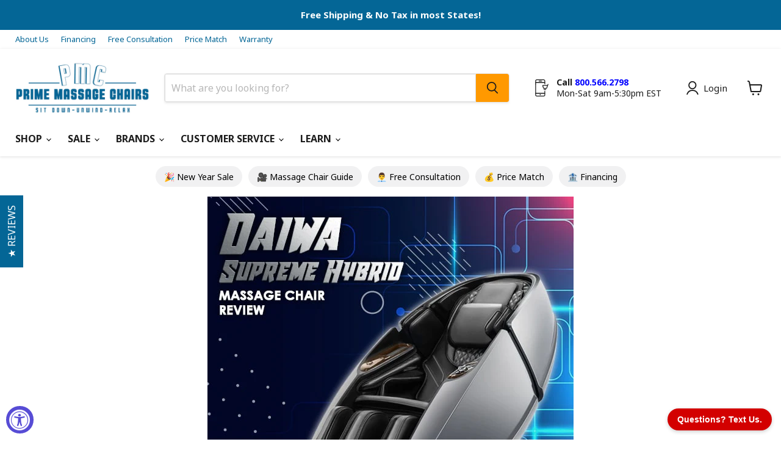

--- FILE ---
content_type: text/html; charset=utf-8
request_url: https://www.primemassagechairs.com/blogs/news/daiwa-supreme-hybrid-massage-chair-review
body_size: 62169
content:
<!doctype html>
<html class="no-js no-touch" lang="en">
  <head>
  <meta name="google-site-verification" content="ep12bpWkuq5YZ3dzk3quvNKLUURgR4eSt7bWSlqNVlw" />
  <meta name="p:domain_verify" content="a07b2f5a747e452aa1096fcbfce96bc0"/>
  <meta name="msvalidate.01" content="1FA64CFF0A7A4135A1DDBB483ED71139" />
  <meta name="facebook-domain-verification" content="0all0f5poyq3rlwf150z8eedmtv0ot" />
  <script>
    window.Store = window.Store || {};
    window.Store.id = 24446637;
  </script>

    

    
    <meta charset="utf-8">
    <meta http-equiv="x-ua-compatible" content="IE=edge">
<meta name="ahrefs-site-verification" content="27799cf59138ec98f92a3561ef945430030be81d671ff5d20963c7d4e10a7b0c">
    <link rel="preconnect" href="https://cdn.shopify.com">
    <link rel="preconnect" href="https://fonts.shopifycdn.com">
    <link rel="preconnect" href="https://v.shopify.com">
    <link rel="preconnect" href="https://cdn.shopifycloud.com">

<script>(function(w,d,t,r,u){var f,n,i;w[u]=w[u]||[],f=function(){var o={ti:"5962122"};o.q=w[u],w[u]=new UET(o),w[u].push("pageLoad")},n=d.createElement(t),n.src=r,n.async=1,n.onload=n.onreadystatechange=function(){var s=this.readyState;s&&s!=="loaded"&&s!=="complete"||(f(),n.onload=n.onreadystatechange=null)},i=d.getElementsByTagName(t)[0],i.parentNode.insertBefore(n,i)})(window,document,"script","//bat.bing.com/bat.js","uetq");</script>
    

    
    <title>Daiwa Supreme Hybrid Massage Chair Review — Prime Massage Chairs</title>

    
      <meta name="description" content="If you&#39;re looking for a Premium Massage Chair check out our Daiwa Supreme Hybrid Review. Follow along as we discuss the Top Features, Pros, and Cons.">
    

    
  <link rel="shortcut icon" href="//www.primemassagechairs.com/cdn/shop/files/Prime_Massage_Chairs_favicon_a51ff343-6790-4a15-bbf4-45e6530a97d0_32x32.png?v=1713396453" type="image/png">

<link rel="shortcut icon" type="image/x-icon" href="//www.primemassagechairs.com/cdn/shop/t/55/assets/Prime-Massage-Chairs-favicon.svg?v=34179663291672201621736921108">

    
      <link rel="canonical" href="https://www.primemassagechairs.com/blogs/news/daiwa-supreme-hybrid-massage-chair-review" />
    

    <meta name="viewport" content="width=device-width">

    
    















<meta property="og:site_name" content="Prime Massage Chairs">
<meta property="og:url" content="https://www.primemassagechairs.com/blogs/news/daiwa-supreme-hybrid-massage-chair-review">
<meta property="og:title" content="Daiwa Supreme Hybrid Massage Chair Review">
<meta property="og:type" content="article">
<meta property="og:description" content="Welcome to our Daiwa Supreme Hybrid massage chair review. The Supreme Hybrid is a unique recliner that combines a bendable L-track design and utilizes 6 massage rollers.
The Supreme Hybrid comes equipped with additional features such as space-saving design, zero gravity reclining, full body airbag massage, and foot rollers.
If you’re looking for a high-quality massage chair with lots of great features, then keep reading to see if it’s the right chair for you.
Daiwa Supreme Hybrid Top Features


The Daiwa Supreme Hybrid massage chair comes with some of the industry&#39;s most popular features and we discuss some of the top features below.
L-shaped Bendable Massage Track
The L-shaped massage track gives you a deep, intensive muscle stretch from your shoulders to your upper thighs. This feature can help ease sore muscles and help you relax at the end of a workout.
6 Massage Rollers

The Supreme Hybrid features two sets of rollers: two rollers for your neck and mid-back, then four rollers from your back to your thighs.

Both sets of rollers move simultaneously during your session. In total, they cover 60 inches from your neck to upper legs.
Legrest With Heated Knee Massage

When you sit down, you&#39;ll place your legs in the patented legrest. From there, you can choose from a heated knee massage, calf massage or foot massage.

The Daiwa Supreme Hybrid uses triple rollers to target sore muscles on the bottoms of your feet as well and utilizes reflexology for more effectiveness.
Airbag Compression Massage
In addition to the rollers, the Supreme Hybrid includes 50 airbags that are strategically placed throughout the chair for your maximum benefit.

The airbags inflate and deflate at appropriate times and really compliment the massage rollers.
Two Controller Options

The Supreme Hybrid features a main touch-screen remote that is mounted to the chair for ease of use. If you&#39;re in the middle of a massage, this chair features a quick-access arm console control built into the armrest.

The quick-access controller doesn&#39;t control everything, but it has buttons that allow you to make quick adjustments when you want to.
Auto Massage Programs
This massage chair comes with 36 preinstalled massage programs (12 programs with 3 time settings). Each program focuses on a different goal. For example, if you suffer from back pain, you could choose the back and spine massage.
Other options include massages that help you relax or recover from a workout. You can also choose a specific massage for the morning, afternoon and night.
Built-in USB Charger

Plug your phone into the USB charger and power it up while you enjoy your massage. This is especially convenient if you use your device to play music through the Bluetooth speakers.

The Supreme Hybrid also has a wireless charging port for compatible devices. So you can not only charge your device but can listen to your favorite music while being thoroughly massaged.
Zero Gravity Mode &amp;amp; Space Saver
When you select zero gravity mode, the chair reclines until you&#39;re lying horizontally. This helps relieve stress on your joints and helps you sink into the massage. The Daiwa Supreme Hybrid needs only 2 inches of space between the back of the chair and the wall to recline completely.
Three Color Options
The Supreme Hybrid has a modern look that we think is both tasteful and refined. Instead of dark colors that all look vaguely similar, this chair comes in three distinct colors: grey, gold, and chocolate.


Shop the Daiwa Supreme Hybrid Massage Chair

Daiwa Supreme Hybrid Pros and Cons
Pros:

Comes with an automatic body scan that tailors the massage to your body
Bendable L-shaped track with 6 massage rollers
Space saving technology and zero gravity reclining
Uses foot rollers to stimulate pressure points on the bottom of your feet
Comes with 50 airbags installed in different areas around the chair
Has three different timer settings: 10, 20 and 30 minutes
Features a USB charging station and wireless charging port
Comes with a touch-screen remote as well as a button remote for quick access
Offers massage programs that target certain parts of your body
Has Bluetooth-compatible speakers
Has heat in the lumbar and knee areas
6 manual massage techniques: kneading, tapping, knocking, shiatsu, sync, &amp;amp; rhythm

Cons:

Expensive
Could have more auto massage programs (comes with 12 auto programs with 3 time settings)
User cannot be taller than 6&#39;6&quot; or shorter than 4&#39;8&quot;
User cannot weigh more than 300 lbs.

Conclusion
The Daiwa Supreme Hybrid massage chair is a high-end product with lots of bells and whistles. With its 6 roller system and effective massage techniques this could be just what you need to get rid of those aches and pains caused by too much sitting or standing at work.
Overall, the Daiwa Supreme Hybrid massage chair can potentially be a good investment if you need to relax and unwind at the end of a long day.
A good massage paired with your favorite music or relaxing sounds of nature via the Bluetooth speakers could be just what you need in your home.
We hope you&#39;ve enjoyed our Daiwa Supreme Hybrid review and found it useful. If you&#39;re in the market for a new massage chair, and if it&#39;s within your budget, you should take a good look at this modeI, as we feel it&#39;s one of the best massage chairs available today.
If you have any questions feel free to give us a call at 800-566-2798, thank you for reading!">


  <meta property="article:published_time" content="2023-10-23 13:32:00 -0400">
  <meta property="article:author" content="Prime Massage Chairs">

  
    <meta property="article.tag" content="Massage Chair Reviews">
  
    <meta property="article.tag" content="Massage Chairs">
  



    
    
    

    
    
    <meta
      property="og:image"
      content="https://www.primemassagechairs.com/cdn/shop/articles/Daiwa-Supreme-Hybrid-Massage-Chair-Review_1200x1200.jpg?v=1626889902"
    />
    <meta
      property="og:image:secure_url"
      content="https://www.primemassagechairs.com/cdn/shop/articles/Daiwa-Supreme-Hybrid-Massage-Chair-Review_1200x1200.jpg?v=1626889902"
    />
    <meta property="og:image:width" content="1200" />
    <meta property="og:image:height" content="1200" />
    
    
    <meta property="og:image:alt" content="Daiwa Supreme Hybrid Massage Chair Review" />
  
















<meta name="twitter:title" content="Daiwa Supreme Hybrid Massage Chair Review">
<meta name="twitter:description" content="If you&#39;re looking for a Premium Massage Chair check out our Daiwa Supreme Hybrid Review. Follow along as we discuss the Top Features, Pros, and Cons.">


    
    
    
      
      
      <meta name="twitter:card" content="summary">
    
    
    <meta
      property="twitter:image"
      content="https://www.primemassagechairs.com/cdn/shop/articles/Daiwa-Supreme-Hybrid-Massage-Chair-Review_1200x1200_crop_center.jpg?v=1626889902"
    />
    <meta property="twitter:image:width" content="1200" />
    <meta property="twitter:image:height" content="1200" />
    
    
    <meta property="twitter:image:alt" content="Daiwa Supreme Hybrid Massage Chair Review" />
  



    <link rel="preload" href="" as="font" crossorigin="anonymous">
    <link rel="preload" as="style" href="//www.primemassagechairs.com/cdn/shop/t/55/assets/theme.css?v=111852862831170910611768283306">

    <script>window.performance && window.performance.mark && window.performance.mark('shopify.content_for_header.start');</script><meta id="shopify-digital-wallet" name="shopify-digital-wallet" content="/24446637/digital_wallets/dialog">
<meta name="shopify-checkout-api-token" content="06cf3127d714c34b37d36524bc417f82">
<meta id="in-context-paypal-metadata" data-shop-id="24446637" data-venmo-supported="false" data-environment="production" data-locale="en_US" data-paypal-v4="true" data-currency="USD">
<link rel="alternate" type="application/atom+xml" title="Feed" href="/blogs/news.atom" />
<script async="async" src="/checkouts/internal/preloads.js?locale=en-US"></script>
<link rel="preconnect" href="https://shop.app" crossorigin="anonymous">
<script async="async" src="https://shop.app/checkouts/internal/preloads.js?locale=en-US&shop_id=24446637" crossorigin="anonymous"></script>
<script id="apple-pay-shop-capabilities" type="application/json">{"shopId":24446637,"countryCode":"US","currencyCode":"USD","merchantCapabilities":["supports3DS"],"merchantId":"gid:\/\/shopify\/Shop\/24446637","merchantName":"Prime Massage Chairs","requiredBillingContactFields":["postalAddress","email","phone"],"requiredShippingContactFields":["postalAddress","email","phone"],"shippingType":"shipping","supportedNetworks":["visa","masterCard","amex","discover","elo","jcb"],"total":{"type":"pending","label":"Prime Massage Chairs","amount":"1.00"},"shopifyPaymentsEnabled":true,"supportsSubscriptions":true}</script>
<script id="shopify-features" type="application/json">{"accessToken":"06cf3127d714c34b37d36524bc417f82","betas":["rich-media-storefront-analytics"],"domain":"www.primemassagechairs.com","predictiveSearch":true,"shopId":24446637,"locale":"en"}</script>
<script>var Shopify = Shopify || {};
Shopify.shop = "home-massage-chair.myshopify.com";
Shopify.locale = "en";
Shopify.currency = {"active":"USD","rate":"1.0"};
Shopify.country = "US";
Shopify.theme = {"name":"Copy of Prime Massage Chairs","id":148185088220,"schema_name":"Prime Massage Chairs","schema_version":"9.0.0","theme_store_id":838,"role":"main"};
Shopify.theme.handle = "null";
Shopify.theme.style = {"id":null,"handle":null};
Shopify.cdnHost = "www.primemassagechairs.com/cdn";
Shopify.routes = Shopify.routes || {};
Shopify.routes.root = "/";</script>
<script type="module">!function(o){(o.Shopify=o.Shopify||{}).modules=!0}(window);</script>
<script>!function(o){function n(){var o=[];function n(){o.push(Array.prototype.slice.apply(arguments))}return n.q=o,n}var t=o.Shopify=o.Shopify||{};t.loadFeatures=n(),t.autoloadFeatures=n()}(window);</script>
<script>
  window.ShopifyPay = window.ShopifyPay || {};
  window.ShopifyPay.apiHost = "shop.app\/pay";
  window.ShopifyPay.redirectState = null;
</script>
<script id="shop-js-analytics" type="application/json">{"pageType":"article"}</script>
<script defer="defer" async type="module" src="//www.primemassagechairs.com/cdn/shopifycloud/shop-js/modules/v2/client.init-shop-cart-sync_C5BV16lS.en.esm.js"></script>
<script defer="defer" async type="module" src="//www.primemassagechairs.com/cdn/shopifycloud/shop-js/modules/v2/chunk.common_CygWptCX.esm.js"></script>
<script type="module">
  await import("//www.primemassagechairs.com/cdn/shopifycloud/shop-js/modules/v2/client.init-shop-cart-sync_C5BV16lS.en.esm.js");
await import("//www.primemassagechairs.com/cdn/shopifycloud/shop-js/modules/v2/chunk.common_CygWptCX.esm.js");

  window.Shopify.SignInWithShop?.initShopCartSync?.({"fedCMEnabled":true,"windoidEnabled":true});

</script>
<script>
  window.Shopify = window.Shopify || {};
  if (!window.Shopify.featureAssets) window.Shopify.featureAssets = {};
  window.Shopify.featureAssets['shop-js'] = {"shop-cart-sync":["modules/v2/client.shop-cart-sync_ZFArdW7E.en.esm.js","modules/v2/chunk.common_CygWptCX.esm.js"],"init-fed-cm":["modules/v2/client.init-fed-cm_CmiC4vf6.en.esm.js","modules/v2/chunk.common_CygWptCX.esm.js"],"shop-button":["modules/v2/client.shop-button_tlx5R9nI.en.esm.js","modules/v2/chunk.common_CygWptCX.esm.js"],"shop-cash-offers":["modules/v2/client.shop-cash-offers_DOA2yAJr.en.esm.js","modules/v2/chunk.common_CygWptCX.esm.js","modules/v2/chunk.modal_D71HUcav.esm.js"],"init-windoid":["modules/v2/client.init-windoid_sURxWdc1.en.esm.js","modules/v2/chunk.common_CygWptCX.esm.js"],"shop-toast-manager":["modules/v2/client.shop-toast-manager_ClPi3nE9.en.esm.js","modules/v2/chunk.common_CygWptCX.esm.js"],"init-shop-email-lookup-coordinator":["modules/v2/client.init-shop-email-lookup-coordinator_B8hsDcYM.en.esm.js","modules/v2/chunk.common_CygWptCX.esm.js"],"init-shop-cart-sync":["modules/v2/client.init-shop-cart-sync_C5BV16lS.en.esm.js","modules/v2/chunk.common_CygWptCX.esm.js"],"avatar":["modules/v2/client.avatar_BTnouDA3.en.esm.js"],"pay-button":["modules/v2/client.pay-button_FdsNuTd3.en.esm.js","modules/v2/chunk.common_CygWptCX.esm.js"],"init-customer-accounts":["modules/v2/client.init-customer-accounts_DxDtT_ad.en.esm.js","modules/v2/client.shop-login-button_C5VAVYt1.en.esm.js","modules/v2/chunk.common_CygWptCX.esm.js","modules/v2/chunk.modal_D71HUcav.esm.js"],"init-shop-for-new-customer-accounts":["modules/v2/client.init-shop-for-new-customer-accounts_ChsxoAhi.en.esm.js","modules/v2/client.shop-login-button_C5VAVYt1.en.esm.js","modules/v2/chunk.common_CygWptCX.esm.js","modules/v2/chunk.modal_D71HUcav.esm.js"],"shop-login-button":["modules/v2/client.shop-login-button_C5VAVYt1.en.esm.js","modules/v2/chunk.common_CygWptCX.esm.js","modules/v2/chunk.modal_D71HUcav.esm.js"],"init-customer-accounts-sign-up":["modules/v2/client.init-customer-accounts-sign-up_CPSyQ0Tj.en.esm.js","modules/v2/client.shop-login-button_C5VAVYt1.en.esm.js","modules/v2/chunk.common_CygWptCX.esm.js","modules/v2/chunk.modal_D71HUcav.esm.js"],"shop-follow-button":["modules/v2/client.shop-follow-button_Cva4Ekp9.en.esm.js","modules/v2/chunk.common_CygWptCX.esm.js","modules/v2/chunk.modal_D71HUcav.esm.js"],"checkout-modal":["modules/v2/client.checkout-modal_BPM8l0SH.en.esm.js","modules/v2/chunk.common_CygWptCX.esm.js","modules/v2/chunk.modal_D71HUcav.esm.js"],"lead-capture":["modules/v2/client.lead-capture_Bi8yE_yS.en.esm.js","modules/v2/chunk.common_CygWptCX.esm.js","modules/v2/chunk.modal_D71HUcav.esm.js"],"shop-login":["modules/v2/client.shop-login_D6lNrXab.en.esm.js","modules/v2/chunk.common_CygWptCX.esm.js","modules/v2/chunk.modal_D71HUcav.esm.js"],"payment-terms":["modules/v2/client.payment-terms_CZxnsJam.en.esm.js","modules/v2/chunk.common_CygWptCX.esm.js","modules/v2/chunk.modal_D71HUcav.esm.js"]};
</script>
<script>(function() {
  var isLoaded = false;
  function asyncLoad() {
    if (isLoaded) return;
    isLoaded = true;
    var urls = ["https:\/\/d10lpsik1i8c69.cloudfront.net\/w.js?shop=home-massage-chair.myshopify.com","https:\/\/us-library.klarnaservices.com\/merchant.js?uci=4cb68ec7-84d2-4e93-9af2-a1f79d7b20a6\u0026country=US\u0026shop=home-massage-chair.myshopify.com","https:\/\/us-library.klarnaservices.com\/merchant.js?uci=4cb68ec7-84d2-4e93-9af2-a1f79d7b20a6\u0026country=US\u0026shop=home-massage-chair.myshopify.com","https:\/\/d10lpsik1i8c69.cloudfront.net\/w.js?shop=home-massage-chair.myshopify.com","https:\/\/static.affiliatly.com\/shopify\/v3\/shopify.js?affiliatly_code=AF-1013184\u0026shop=home-massage-chair.myshopify.com","https:\/\/www.klarnapayments.com\/assets\/upstream.js?shop=home-massage-chair.myshopify.com","https:\/\/cdn.shopify.com\/s\/files\/1\/2444\/6637\/t\/49\/assets\/affirmShopify.js?v=1689335757\u0026shop=home-massage-chair.myshopify.com","\/\/searchserverapi1.com\/widgets\/shopify\/init.js?a=3R2M4V1Q6u\u0026shop=home-massage-chair.myshopify.com","https:\/\/sdk.postscript.io\/sdk-script-loader.bundle.js?shopId=7182\u0026shop=home-massage-chair.myshopify.com","https:\/\/s3.eu-west-1.amazonaws.com\/production-klarna-il-shopify-osm\/a0a90c8788fe7d95e5ba69e3f9112608bb042b37\/home-massage-chair.myshopify.com-1768256447682.js?shop=home-massage-chair.myshopify.com"];
    for (var i = 0; i < urls.length; i++) {
      var s = document.createElement('script');
      s.type = 'text/javascript';
      s.async = true;
      s.src = urls[i];
      var x = document.getElementsByTagName('script')[0];
      x.parentNode.insertBefore(s, x);
    }
  };
  if(window.attachEvent) {
    window.attachEvent('onload', asyncLoad);
  } else {
    window.addEventListener('load', asyncLoad, false);
  }
})();</script>
<script id="__st">var __st={"a":24446637,"offset":-18000,"reqid":"3b4ca5f8-4b2b-4dcd-b9c4-193220200fed-1768791549","pageurl":"www.primemassagechairs.com\/blogs\/news\/daiwa-supreme-hybrid-massage-chair-review","s":"articles-556702433438","u":"1bb68181f092","p":"article","rtyp":"article","rid":556702433438};</script>
<script>window.ShopifyPaypalV4VisibilityTracking = true;</script>
<script id="captcha-bootstrap">!function(){'use strict';const t='contact',e='account',n='new_comment',o=[[t,t],['blogs',n],['comments',n],[t,'customer']],c=[[e,'customer_login'],[e,'guest_login'],[e,'recover_customer_password'],[e,'create_customer']],r=t=>t.map((([t,e])=>`form[action*='/${t}']:not([data-nocaptcha='true']) input[name='form_type'][value='${e}']`)).join(','),a=t=>()=>t?[...document.querySelectorAll(t)].map((t=>t.form)):[];function s(){const t=[...o],e=r(t);return a(e)}const i='password',u='form_key',d=['recaptcha-v3-token','g-recaptcha-response','h-captcha-response',i],f=()=>{try{return window.sessionStorage}catch{return}},m='__shopify_v',_=t=>t.elements[u];function p(t,e,n=!1){try{const o=window.sessionStorage,c=JSON.parse(o.getItem(e)),{data:r}=function(t){const{data:e,action:n}=t;return t[m]||n?{data:e,action:n}:{data:t,action:n}}(c);for(const[e,n]of Object.entries(r))t.elements[e]&&(t.elements[e].value=n);n&&o.removeItem(e)}catch(o){console.error('form repopulation failed',{error:o})}}const l='form_type',E='cptcha';function T(t){t.dataset[E]=!0}const w=window,h=w.document,L='Shopify',v='ce_forms',y='captcha';let A=!1;((t,e)=>{const n=(g='f06e6c50-85a8-45c8-87d0-21a2b65856fe',I='https://cdn.shopify.com/shopifycloud/storefront-forms-hcaptcha/ce_storefront_forms_captcha_hcaptcha.v1.5.2.iife.js',D={infoText:'Protected by hCaptcha',privacyText:'Privacy',termsText:'Terms'},(t,e,n)=>{const o=w[L][v],c=o.bindForm;if(c)return c(t,g,e,D).then(n);var r;o.q.push([[t,g,e,D],n]),r=I,A||(h.body.append(Object.assign(h.createElement('script'),{id:'captcha-provider',async:!0,src:r})),A=!0)});var g,I,D;w[L]=w[L]||{},w[L][v]=w[L][v]||{},w[L][v].q=[],w[L][y]=w[L][y]||{},w[L][y].protect=function(t,e){n(t,void 0,e),T(t)},Object.freeze(w[L][y]),function(t,e,n,w,h,L){const[v,y,A,g]=function(t,e,n){const i=e?o:[],u=t?c:[],d=[...i,...u],f=r(d),m=r(i),_=r(d.filter((([t,e])=>n.includes(e))));return[a(f),a(m),a(_),s()]}(w,h,L),I=t=>{const e=t.target;return e instanceof HTMLFormElement?e:e&&e.form},D=t=>v().includes(t);t.addEventListener('submit',(t=>{const e=I(t);if(!e)return;const n=D(e)&&!e.dataset.hcaptchaBound&&!e.dataset.recaptchaBound,o=_(e),c=g().includes(e)&&(!o||!o.value);(n||c)&&t.preventDefault(),c&&!n&&(function(t){try{if(!f())return;!function(t){const e=f();if(!e)return;const n=_(t);if(!n)return;const o=n.value;o&&e.removeItem(o)}(t);const e=Array.from(Array(32),(()=>Math.random().toString(36)[2])).join('');!function(t,e){_(t)||t.append(Object.assign(document.createElement('input'),{type:'hidden',name:u})),t.elements[u].value=e}(t,e),function(t,e){const n=f();if(!n)return;const o=[...t.querySelectorAll(`input[type='${i}']`)].map((({name:t})=>t)),c=[...d,...o],r={};for(const[a,s]of new FormData(t).entries())c.includes(a)||(r[a]=s);n.setItem(e,JSON.stringify({[m]:1,action:t.action,data:r}))}(t,e)}catch(e){console.error('failed to persist form',e)}}(e),e.submit())}));const S=(t,e)=>{t&&!t.dataset[E]&&(n(t,e.some((e=>e===t))),T(t))};for(const o of['focusin','change'])t.addEventListener(o,(t=>{const e=I(t);D(e)&&S(e,y())}));const B=e.get('form_key'),M=e.get(l),P=B&&M;t.addEventListener('DOMContentLoaded',(()=>{const t=y();if(P)for(const e of t)e.elements[l].value===M&&p(e,B);[...new Set([...A(),...v().filter((t=>'true'===t.dataset.shopifyCaptcha))])].forEach((e=>S(e,t)))}))}(h,new URLSearchParams(w.location.search),n,t,e,['guest_login'])})(!0,!0)}();</script>
<script integrity="sha256-4kQ18oKyAcykRKYeNunJcIwy7WH5gtpwJnB7kiuLZ1E=" data-source-attribution="shopify.loadfeatures" defer="defer" src="//www.primemassagechairs.com/cdn/shopifycloud/storefront/assets/storefront/load_feature-a0a9edcb.js" crossorigin="anonymous"></script>
<script crossorigin="anonymous" defer="defer" src="//www.primemassagechairs.com/cdn/shopifycloud/storefront/assets/shopify_pay/storefront-65b4c6d7.js?v=20250812"></script>
<script data-source-attribution="shopify.dynamic_checkout.dynamic.init">var Shopify=Shopify||{};Shopify.PaymentButton=Shopify.PaymentButton||{isStorefrontPortableWallets:!0,init:function(){window.Shopify.PaymentButton.init=function(){};var t=document.createElement("script");t.src="https://www.primemassagechairs.com/cdn/shopifycloud/portable-wallets/latest/portable-wallets.en.js",t.type="module",document.head.appendChild(t)}};
</script>
<script data-source-attribution="shopify.dynamic_checkout.buyer_consent">
  function portableWalletsHideBuyerConsent(e){var t=document.getElementById("shopify-buyer-consent"),n=document.getElementById("shopify-subscription-policy-button");t&&n&&(t.classList.add("hidden"),t.setAttribute("aria-hidden","true"),n.removeEventListener("click",e))}function portableWalletsShowBuyerConsent(e){var t=document.getElementById("shopify-buyer-consent"),n=document.getElementById("shopify-subscription-policy-button");t&&n&&(t.classList.remove("hidden"),t.removeAttribute("aria-hidden"),n.addEventListener("click",e))}window.Shopify?.PaymentButton&&(window.Shopify.PaymentButton.hideBuyerConsent=portableWalletsHideBuyerConsent,window.Shopify.PaymentButton.showBuyerConsent=portableWalletsShowBuyerConsent);
</script>
<script data-source-attribution="shopify.dynamic_checkout.cart.bootstrap">document.addEventListener("DOMContentLoaded",(function(){function t(){return document.querySelector("shopify-accelerated-checkout-cart, shopify-accelerated-checkout")}if(t())Shopify.PaymentButton.init();else{new MutationObserver((function(e,n){t()&&(Shopify.PaymentButton.init(),n.disconnect())})).observe(document.body,{childList:!0,subtree:!0})}}));
</script>
<link id="shopify-accelerated-checkout-styles" rel="stylesheet" media="screen" href="https://www.primemassagechairs.com/cdn/shopifycloud/portable-wallets/latest/accelerated-checkout-backwards-compat.css" crossorigin="anonymous">
<style id="shopify-accelerated-checkout-cart">
        #shopify-buyer-consent {
  margin-top: 1em;
  display: inline-block;
  width: 100%;
}

#shopify-buyer-consent.hidden {
  display: none;
}

#shopify-subscription-policy-button {
  background: none;
  border: none;
  padding: 0;
  text-decoration: underline;
  font-size: inherit;
  cursor: pointer;
}

#shopify-subscription-policy-button::before {
  box-shadow: none;
}

      </style>

<script>window.performance && window.performance.mark && window.performance.mark('shopify.content_for_header.end');</script>

    <link href="//www.primemassagechairs.com/cdn/shop/t/55/assets/theme.css?v=111852862831170910611768283306" rel="stylesheet" type="text/css" media="all" />

    
    <script>
      window.Theme = window.Theme || {};
      window.Theme.version = '9.0.0';
      window.Theme.name = 'Prime Massage Chairs';
      window.Theme.routes = {
        "root_url": "/",
        "account_url": "/account",
        "account_login_url": "/account/login",
        "account_logout_url": "/account/logout",
        "account_register_url": "/account/register",
        "account_addresses_url": "/account/addresses",
        "collections_url": "/collections",
        "all_products_collection_url": "/collections/all",
        "search_url": "/search",
        "predictive_search_url": "/search/suggest",
        "cart_url": "/cart",
        "cart_add_url": "/cart/add",
        "cart_change_url": "/cart/change",
        "cart_clear_url": "/cart/clear",
        "product_recommendations_url": "/recommendations/products",
      };
    </script>
    
    

    
    
    
    
    
    
    
    
    
    
    
    
    
    
    
    
    
    
    
    
    

  <!-- BEGIN app block: shopify://apps/c-edd-estimated-delivery-date/blocks/app_setting/4a0685bc-c234-45b2-8382-5ad6a8e3e3fd --><script>
    window.deliveryCommon = window.deliveryCommon || {};
    window.deliveryCommon.setting = {};
    Object.assign(window.deliveryCommon.setting, {
        "shop_currency_code__ed": 'USD' || 'USD',
        "shop_locale_code__ed": 'en' || 'en',
        "shop_domain__ed":  'home-massage-chair.myshopify.com',
        "product_available__ed": '',
        "product_id__ed": ''
    });
    window.deliveryED = window.deliveryED || {};
    window.deliveryED.setting = {};
    Object.assign(window.deliveryED.setting, {
        "delivery__app_setting": {"main_delivery_setting":{"is_active":1,"order_delivery_info":"\u003cp\u003eFree Shipping to \u003cstrong\u003e{country_flag}\u003c\/strong\u003e \u003cstrong\u003e{country_name}\u003c\/strong\u003e\u003c\/p\u003e\u003cp\u003eOrder within the next \u003cstrong\u003e{cutoff_time}\u003c\/strong\u003e for dispatch today, and you'll receive your package between \u003cstrong\u003e{order_delivered_minimum_date} and {order_delivered_maximum_date}\u003c\/strong\u003e\u003cbr\/\u003e\u003c\/p\u003e","is_ignore_out_of_stock":0,"out_of_stock_mode":0,"out_of_stock_info":"\u003cp\u003e\u003c\/p\u003e","order_progress_bar_mode":0,"order_progress_setting":{"ordered":{"svg_number":0,"title":"Ordered","tips_description":"New orders can take 3-5 business days to ship out of the warehouse."},"order_ready":{"svg_number":4,"is_active":1,"title":"Shipped","date_title":"{order_ready_minimum_date} - {order_ready_maximum_date}","tips_description":"Orders will start to be shipped out of the warehouse."},"order_delivered":{"svg_number":10,"title":"Est. Delivery","date_title":"{order_delivered_minimum_date} - {order_delivered_maximum_date}","tips_description":"Estimated order arrival date range: {order_delivered_minimum_date} - {order_delivered_maximum_date}"}},"order_delivery_work_week":[0,1,1,1,1,1,0],"order_delivery_day_range":[7,12],"order_delivery_calc_method":0,"order_ready_work_week":[0,1,1,1,1,1,0],"order_ready_day_range":[3,5],"order_ready_calc_method":2,"holiday":[],"order_delivery_date_format":0,"delivery_date_custom_format":"{month_local} {day}","delivery_date_format_zero":1,"delivery_date_format_month_translate":["Jan","Feb","Mar","Apr","May","Jun","Jul","Aug","Sep","Oct","Nov","Dec"],"delivery_date_format_week_translate":["Sun","Mon","Tues","Wed","Thur","Fri","Sat"],"order_delivery_countdown_format":0,"delivery_countdown_custom_format":"{hours} {hours_local} {minutes} {minutes_local} {seconds} {seconds_local}","countdown_format_translate":["Hours","Minutes","Seconds"],"delivery_countdown_format_zero":1,"countdown_cutoff_hour":23,"countdown_cutoff_minute":59,"countdown_cutoff_advanced_enable":0,"countdown_cutoff_advanced":[[23,59],[23,59],[23,59],[23,59],[23,59],[23,59],[23,59]],"countdown_mode":0,"after_deadline_hide_widget":0,"timezone_mode":0,"timezone":-5,"todayandtomorrow":[{"lan_code":"en","lan_name":"English","left":"today","right":"tomorrow"}],"translate_country_name":[],"widget_layout_mode":3,"widget_placement_method":0,"widget_placement_position":0,"widget_placement_page":1,"widget_margin":[12,0,0,0],"message_text_widget_appearance_setting":{"border":{"border_width":1,"border_radius":4,"border_line":2},"color":{"text_color":"#000000","background_color":"#FFFFFF","border_color":"#E2E2E2"},"other":{"margin":[0,0,0,0],"padding":[10,10,10,10]}},"progress_bar_widget_appearance_setting":{"color":{"basic":{"icon_color":"#000000","icon_background_color":"#FFFFFF","order_status_title_color":"#000000","date_title_color":"#000000"},"advanced":{"order_status_title_color":"#000000","progress_line_color":"#046696","date_title_color":"#000000","description_tips_background_color":"#000000","icon_background_color":"#046696","icon_color":"#FFFFFF","description_tips_color":"#FFFFFF"}},"font":{"icon_font":20,"order_status_title_font":14,"date_title_font":14,"description_tips_font":14},"other":{"margin":[8,0,0,0]}},"show_country_mode":0,"arrow_down_position":0,"country_modal_background_rgba":[0,0,0,0.5],"country_modal_appearance_setting":{"color":{"text_color":"#000000","background_color":"#FFFFFF","icon_color":"#999999","selected_color":"#f2f2f2"},"border":{"border_radius":7},"font":{"text_font":16,"icon_font":16},"other":{"width":56}},"cart_form_mode":0,"cart_form_position":0,"product_form_position":0,"out_of_stock_product_form_position":0,"cart_checkout_status":1,"cart_checkout_title":"Estimated between","cart_checkout_description":"{order_delivered_minimum_date} and {order_delivered_maximum_date}","widget_custom_css":"","replace_jq":0,"jquery_version":"1.12.0","is_ignore_cookie_cache":0,"is_show_all":0,"p_mapping":101,"product_ids":["1495063822426","1495606886490","1495643226202","1564719317082","1566732419162","1568044089434","1571404775514","1616024043610","1616060416090","1617618993242","1618786058330","1620064796762","1620069744730","1620071448666","1620092518490","1620323729498","1620340441178","1620344275034","1620352434266","1620364492890","1622479437914","1643289215066","1643335221338","1650421432410","1650471927898","1655393189978","1655446601818","1655483596890","1655849615450","1655880810586","1669281284186","1669336924250","1669350490202","1670565527642","1670646792282","1670705872986","1670785368154","1670966280282","1674799579226","1687614586970","1743861612634","1748927774810","1749460648026","1751880302682","1752280662106","1755111129178","1775936733274","1780862713946","1797539856474","1797629771866","1797740953690","1850308067418","1850418954330","1850524368986","1888890159194","1890068463706","1915817197658","344984289308","348470018076","348495904796","348914417692","373563850780","382596972572","4164966514778","4165217484890","4338904891482","4439035936858","4465607180378","4473350586458","4475916779610","4503676518490","4503897604186","4504168955994","4506146865242","4525510426714","4528030056538","4666807550042","4666924826714","4668737585242","4668853682266","4669132177498","4669244276826","4669370368090","4670884577370","4673006305370","4673046052954","475877048348","5580916916382","5631504744606","5631798182046","5632119275678","5636780654750","5644436471966","5645115490462","5810423005342","5812355563678","581792563228","581875073052","5842970378398","5930819387550","5933782204574","5934077477022","5936218734750","5946018300062","5951838453918","5954359525534","5967387492510","5970281988254","5970450907294","5972786741406","5976193171614","6030203093150","6033544347806","6035606044830","6046904352926","6101739045022","6104494604446","6110752309406","6114946547870","6115166355614","641496350748","641992065052","6539554979998","6623807045790","6654851186846","6655399755934","6718657167518","6720609943710","6777877823646","6780017115294","6798728364190","6822957645982","6824332591262","6826516709534","6826562027678","6854130729118","6891622203550","6933513306270","6935567466654","6937748930718","6941011214494","6972995862686","7430918865116","7432134033628","7517900177628","7558662160604","7566867103964","7568798580956","7574708748508","7612707438812","7615142985948","7741209018588","7744630063324","7749303533788","7768646975708","7791115010268","7793547837660","7914078535900","7917000589532","7953697243356","7958434709724","7958526034140","7960648941788","7962205520092","7988109770972","8010173087964","8013093241052","8015450243292","8020335493340","8033205551324","8037373313244","8039039893724","8040427258076","8041905422556","8054067855580","8055538483420","8058112803036","8070277660892","8089706922204","8090302873820","8090581860572","8101880529116","8148868006108","8216808816860","8240056598748","8241564451036","8253507797212","8276322877660","8301981761756","8301994115292","8319226708188","8320897548508","8322277834972","8336411099356","8353711554780","8365665779932","8447151669468","8601707544796","8686451917020","8688921084124","8713133490396","8772472963292","8804850630876","8809892839644","8842951655644","8855853170908","8856379130076","8856383422684","8857760628956","8859307213020","8859587838172","8871867875548","8873939763420","8877176815836","8881865392348","8881987813596","8888810176732","8890738639068","8892849455324","8930939863260","8967885750492","9008745283804","9088030769372","9091491922140"]}},
        "delivery__pro_setting": null,
        "delivery__cate_setting": null
    });
</script>

<script src="https://cdn.shopify.com/s/files/1/0654/5637/3996/files/delivery_coder_cc698f59-3829-49b3-8fa2-f9ef0ba024af.js?v=1767391130&t=1088" defer></script>

<!-- END app block --><!-- BEGIN app block: shopify://apps/judge-me-reviews/blocks/judgeme_core/61ccd3b1-a9f2-4160-9fe9-4fec8413e5d8 --><!-- Start of Judge.me Core -->






<link rel="dns-prefetch" href="https://cdnwidget.judge.me">
<link rel="dns-prefetch" href="https://cdn.judge.me">
<link rel="dns-prefetch" href="https://cdn1.judge.me">
<link rel="dns-prefetch" href="https://api.judge.me">

<script data-cfasync='false' class='jdgm-settings-script'>window.jdgmSettings={"pagination":5,"disable_web_reviews":false,"badge_no_review_text":"No reviews","badge_n_reviews_text":"{{ n }} review/reviews","badge_star_color":"#ffab41","hide_badge_preview_if_no_reviews":false,"badge_hide_text":false,"enforce_center_preview_badge":false,"widget_title":"{{ product_name }} Reviews","widget_open_form_text":"Write a Review","widget_close_form_text":"Cancel Review","widget_refresh_page_text":"Refresh page","widget_summary_text":"Based on {{ number_of_reviews }} review/reviews","widget_no_review_text":"Be the first to write a review","widget_name_field_text":"Display name","widget_verified_name_field_text":"Verified Name (public)","widget_name_placeholder_text":"Display name","widget_required_field_error_text":"This field is required.","widget_email_field_text":"Email address","widget_verified_email_field_text":"Verified Email (private, can not be edited)","widget_email_placeholder_text":"Your email address","widget_email_field_error_text":"Please enter a valid email address.","widget_rating_field_text":"Rating","widget_review_title_field_text":"Review Title","widget_review_title_placeholder_text":"Give your review a title","widget_review_body_field_text":"Review content","widget_review_body_placeholder_text":"Start writing here...","widget_pictures_field_text":"Picture/Video (optional)","widget_submit_review_text":"Submit Review","widget_submit_verified_review_text":"Submit Verified Review","widget_submit_success_msg_with_auto_publish":"Thank you! Please refresh the page in a few moments to see your review. You can remove or edit your review by logging into \u003ca href='https://judge.me/login' target='_blank' rel='nofollow noopener'\u003eJudge.me\u003c/a\u003e","widget_submit_success_msg_no_auto_publish":"Thank you! Your review will be published as soon as it is approved by the shop admin. You can remove or edit your review by logging into \u003ca href='https://judge.me/login' target='_blank' rel='nofollow noopener'\u003eJudge.me\u003c/a\u003e","widget_show_default_reviews_out_of_total_text":"Showing {{ n_reviews_shown }} out of {{ n_reviews }} reviews.","widget_show_all_link_text":"Show all","widget_show_less_link_text":"Show less","widget_author_said_text":"{{ reviewer_name }} said:","widget_days_text":"{{ n }} days ago","widget_weeks_text":"{{ n }} week/weeks ago","widget_months_text":"{{ n }} month/months ago","widget_years_text":"{{ n }} year/years ago","widget_yesterday_text":"Yesterday","widget_today_text":"Today","widget_replied_text":"\u003e\u003e {{ shop_name }} replied:","widget_read_more_text":"Read more","widget_reviewer_name_as_initial":"last_initial","widget_rating_filter_color":"#ffab41","widget_rating_filter_see_all_text":"See all reviews","widget_sorting_most_recent_text":"Most Recent","widget_sorting_highest_rating_text":"Highest Rating","widget_sorting_lowest_rating_text":"Lowest Rating","widget_sorting_with_pictures_text":"Only Pictures","widget_sorting_most_helpful_text":"Most Helpful","widget_open_question_form_text":"Ask a Question","widget_reviews_subtab_text":"Reviews","widget_questions_subtab_text":"Questions","widget_question_label_text":"Question","widget_answer_label_text":"Answer","widget_question_placeholder_text":"Write your question here","widget_submit_question_text":"Submit Question","widget_question_submit_success_text":"Thank you for your question! We will notify you once it gets answered.","widget_star_color":"#ffab41","verified_badge_text":"Verified","verified_badge_bg_color":"#046696","verified_badge_text_color":"","verified_badge_placement":"left-of-reviewer-name","widget_review_max_height":10,"widget_hide_border":true,"widget_social_share":false,"widget_thumb":true,"widget_review_location_show":false,"widget_location_format":"country_iso_code","all_reviews_include_out_of_store_products":true,"all_reviews_out_of_store_text":"(out of store)","all_reviews_pagination":100,"all_reviews_product_name_prefix_text":"about","enable_review_pictures":true,"enable_question_anwser":false,"widget_theme":"","review_date_format":"mm/dd/yyyy","default_sort_method":"most-recent","widget_product_reviews_subtab_text":"Product Reviews","widget_shop_reviews_subtab_text":"Shop Reviews","widget_other_products_reviews_text":"Reviews for other products","widget_store_reviews_subtab_text":"Store reviews","widget_no_store_reviews_text":"This store hasn't received any reviews yet","widget_web_restriction_product_reviews_text":"This product hasn't received any reviews yet","widget_no_items_text":"No items found","widget_show_more_text":"Show more","widget_write_a_store_review_text":"Write a Store Review","widget_other_languages_heading":"Reviews in Other Languages","widget_translate_review_text":"Translate review to {{ language }}","widget_translating_review_text":"Translating...","widget_show_original_translation_text":"Show original ({{ language }})","widget_translate_review_failed_text":"Review couldn't be translated.","widget_translate_review_retry_text":"Retry","widget_translate_review_try_again_later_text":"Try again later","show_product_url_for_grouped_product":false,"widget_sorting_pictures_first_text":"Pictures First","show_pictures_on_all_rev_page_mobile":false,"show_pictures_on_all_rev_page_desktop":false,"floating_tab_hide_mobile_install_preference":true,"floating_tab_button_name":"★ REVIEWS","floating_tab_title":"Reviews","floating_tab_button_color":"#ffffff","floating_tab_button_background_color":"#046696","floating_tab_url":"https://www.primemassagechairs.com/pages/prime-massage-chairs-reviews","floating_tab_url_enabled":true,"floating_tab_tab_style":"text","all_reviews_text_badge_text":"Customers rate us 5/5 based on 262 reviews.","all_reviews_text_badge_text_branded_style":"Customers rate us 5/5 based on 262 reviews.","is_all_reviews_text_badge_a_link":false,"show_stars_for_all_reviews_text_badge":false,"all_reviews_text_badge_url":"","all_reviews_text_style":"text","all_reviews_text_color_style":"judgeme_brand_color","all_reviews_text_color":"#108474","all_reviews_text_show_jm_brand":true,"featured_carousel_show_header":true,"featured_carousel_title":"What Customers Are Saying","testimonials_carousel_title":"Customers are saying","videos_carousel_title":"Real customer stories","cards_carousel_title":"Customers are saying","featured_carousel_count_text":"from {{ n }} reviews","featured_carousel_add_link_to_all_reviews_page":true,"featured_carousel_url":"https://www.primemassagechairs.com/pages/prime-massage-chairs-reviews","featured_carousel_show_images":true,"featured_carousel_autoslide_interval":5,"featured_carousel_arrows_on_the_sides":true,"featured_carousel_height":250,"featured_carousel_width":90,"featured_carousel_image_size":0,"featured_carousel_image_height":250,"featured_carousel_arrow_color":"#000000","verified_count_badge_style":"vintage","verified_count_badge_orientation":"horizontal","verified_count_badge_color_style":"judgeme_brand_color","verified_count_badge_color":"#108474","is_verified_count_badge_a_link":false,"verified_count_badge_url":"","verified_count_badge_show_jm_brand":true,"widget_rating_preset_default":5,"widget_first_sub_tab":"product-reviews","widget_show_histogram":true,"widget_histogram_use_custom_color":true,"widget_pagination_use_custom_color":false,"widget_star_use_custom_color":true,"widget_verified_badge_use_custom_color":true,"widget_write_review_use_custom_color":false,"picture_reminder_submit_button":"Upload Pictures","enable_review_videos":true,"mute_video_by_default":true,"widget_sorting_videos_first_text":"Videos First","widget_review_pending_text":"Pending","featured_carousel_items_for_large_screen":3,"social_share_options_order":"Facebook,Twitter","remove_microdata_snippet":true,"disable_json_ld":false,"enable_json_ld_products":true,"preview_badge_show_question_text":false,"preview_badge_no_question_text":"No questions","preview_badge_n_question_text":"{{ number_of_questions }} question/questions","qa_badge_show_icon":false,"qa_badge_position":"same-row","remove_judgeme_branding":true,"widget_add_search_bar":false,"widget_search_bar_placeholder":"Search","widget_sorting_verified_only_text":"Verified only","featured_carousel_theme":"gallery","featured_carousel_show_rating":true,"featured_carousel_show_title":true,"featured_carousel_show_body":true,"featured_carousel_show_date":false,"featured_carousel_show_reviewer":true,"featured_carousel_show_product":true,"featured_carousel_header_background_color":"#108474","featured_carousel_header_text_color":"#ffffff","featured_carousel_name_product_separator":"reviewed","featured_carousel_full_star_background":"#108474","featured_carousel_empty_star_background":"#dadada","featured_carousel_vertical_theme_background":"#f9fafb","featured_carousel_verified_badge_enable":true,"featured_carousel_verified_badge_color":"#108474","featured_carousel_border_style":"round","featured_carousel_review_line_length_limit":3,"featured_carousel_more_reviews_button_text":"Read more reviews","featured_carousel_view_product_button_text":"View product","all_reviews_page_load_reviews_on":"scroll","all_reviews_page_load_more_text":"Load More Reviews","disable_fb_tab_reviews":false,"enable_ajax_cdn_cache":false,"widget_public_name_text":"displayed publicly like","default_reviewer_name":"John Smith","default_reviewer_name_has_non_latin":true,"widget_reviewer_anonymous":"Anonymous","medals_widget_title":"Judge.me Review Medals","medals_widget_background_color":"#f9fafb","medals_widget_position":"footer_all_pages","medals_widget_border_color":"#f9fafb","medals_widget_verified_text_position":"left","medals_widget_use_monochromatic_version":false,"medals_widget_elements_color":"#108474","show_reviewer_avatar":false,"widget_invalid_yt_video_url_error_text":"Not a YouTube video URL","widget_max_length_field_error_text":"Please enter no more than {0} characters.","widget_show_country_flag":false,"widget_show_collected_via_shop_app":true,"widget_verified_by_shop_badge_style":"light","widget_verified_by_shop_text":"Verified by Shop","widget_show_photo_gallery":false,"widget_load_with_code_splitting":true,"widget_ugc_install_preference":false,"widget_ugc_title":"Made by us, Shared by you","widget_ugc_subtitle":"Tag us to see your picture featured in our page","widget_ugc_arrows_color":"#ffffff","widget_ugc_primary_button_text":"Buy Now","widget_ugc_primary_button_background_color":"#108474","widget_ugc_primary_button_text_color":"#ffffff","widget_ugc_primary_button_border_width":"0","widget_ugc_primary_button_border_style":"none","widget_ugc_primary_button_border_color":"#108474","widget_ugc_primary_button_border_radius":"25","widget_ugc_secondary_button_text":"Load More","widget_ugc_secondary_button_background_color":"#ffffff","widget_ugc_secondary_button_text_color":"#108474","widget_ugc_secondary_button_border_width":"2","widget_ugc_secondary_button_border_style":"solid","widget_ugc_secondary_button_border_color":"#108474","widget_ugc_secondary_button_border_radius":"25","widget_ugc_reviews_button_text":"View Reviews","widget_ugc_reviews_button_background_color":"#ffffff","widget_ugc_reviews_button_text_color":"#108474","widget_ugc_reviews_button_border_width":"2","widget_ugc_reviews_button_border_style":"solid","widget_ugc_reviews_button_border_color":"#108474","widget_ugc_reviews_button_border_radius":"25","widget_ugc_reviews_button_link_to":"judgeme-reviews-page","widget_ugc_show_post_date":true,"widget_ugc_max_width":"800","widget_rating_metafield_value_type":true,"widget_primary_color":"#108474","widget_enable_secondary_color":false,"widget_secondary_color":"#edf5f5","widget_summary_average_rating_text":"{{ average_rating }} out of 5","widget_media_grid_title":"Customer photos \u0026 videos","widget_media_grid_see_more_text":"See more","widget_round_style":true,"widget_show_product_medals":true,"widget_verified_by_judgeme_text":"Verified by Judge.me","widget_show_store_medals":true,"widget_verified_by_judgeme_text_in_store_medals":"Verified by Judge.me","widget_media_field_exceed_quantity_message":"Sorry, we can only accept {{ max_media }} for one review.","widget_media_field_exceed_limit_message":"{{ file_name }} is too large, please select a {{ media_type }} less than {{ size_limit }}MB.","widget_review_submitted_text":"Review Submitted!","widget_question_submitted_text":"Question Submitted!","widget_close_form_text_question":"Cancel","widget_write_your_answer_here_text":"Write your answer here","widget_enabled_branded_link":true,"widget_show_collected_by_judgeme":false,"widget_reviewer_name_color":"","widget_write_review_text_color":"","widget_write_review_bg_color":"","widget_collected_by_judgeme_text":"collected by Judge.me","widget_pagination_type":"standard","widget_load_more_text":"Load More","widget_load_more_color":"#108474","widget_full_review_text":"Full Review","widget_read_more_reviews_text":"Read More Reviews","widget_read_questions_text":"Read Questions","widget_questions_and_answers_text":"Questions \u0026 Answers","widget_verified_by_text":"Verified by","widget_verified_text":"Verified","widget_number_of_reviews_text":"{{ number_of_reviews }} reviews","widget_back_button_text":"Back","widget_next_button_text":"Next","widget_custom_forms_filter_button":"Filters","custom_forms_style":"vertical","widget_show_review_information":false,"how_reviews_are_collected":"How reviews are collected?","widget_show_review_keywords":false,"widget_gdpr_statement":"How we use your data: We'll only contact you about the review you left, and only if necessary. By submitting your review, you agree to Judge.me's \u003ca href='https://judge.me/terms' target='_blank' rel='nofollow noopener'\u003eterms\u003c/a\u003e, \u003ca href='https://judge.me/privacy' target='_blank' rel='nofollow noopener'\u003eprivacy\u003c/a\u003e and \u003ca href='https://judge.me/content-policy' target='_blank' rel='nofollow noopener'\u003econtent\u003c/a\u003e policies.","widget_multilingual_sorting_enabled":false,"widget_translate_review_content_enabled":false,"widget_translate_review_content_method":"manual","popup_widget_review_selection":"automatically_with_pictures","popup_widget_round_border_style":true,"popup_widget_show_title":true,"popup_widget_show_body":true,"popup_widget_show_reviewer":false,"popup_widget_show_product":true,"popup_widget_show_pictures":true,"popup_widget_use_review_picture":true,"popup_widget_show_on_home_page":true,"popup_widget_show_on_product_page":true,"popup_widget_show_on_collection_page":true,"popup_widget_show_on_cart_page":true,"popup_widget_position":"bottom_left","popup_widget_first_review_delay":5,"popup_widget_duration":5,"popup_widget_interval":5,"popup_widget_review_count":5,"popup_widget_hide_on_mobile":true,"review_snippet_widget_round_border_style":true,"review_snippet_widget_card_color":"#FFFFFF","review_snippet_widget_slider_arrows_background_color":"#FFFFFF","review_snippet_widget_slider_arrows_color":"#000000","review_snippet_widget_star_color":"#108474","show_product_variant":false,"all_reviews_product_variant_label_text":"Variant: ","widget_show_verified_branding":false,"widget_ai_summary_title":"Customers say","widget_ai_summary_disclaimer":"AI-powered review summary based on recent customer reviews","widget_show_ai_summary":false,"widget_show_ai_summary_bg":false,"widget_show_review_title_input":true,"redirect_reviewers_invited_via_email":"review_widget","request_store_review_after_product_review":false,"request_review_other_products_in_order":false,"review_form_color_scheme":"default","review_form_corner_style":"square","review_form_star_color":{},"review_form_text_color":"#333333","review_form_background_color":"#ffffff","review_form_field_background_color":"#fafafa","review_form_button_color":{},"review_form_button_text_color":"#ffffff","review_form_modal_overlay_color":"#000000","review_content_screen_title_text":"How would you rate this product?","review_content_introduction_text":"We would love it if you would share a bit about your experience.","store_review_form_title_text":"How would you rate this store?","store_review_form_introduction_text":"We would love it if you would share a bit about your experience.","show_review_guidance_text":true,"one_star_review_guidance_text":"Poor","five_star_review_guidance_text":"Great","customer_information_screen_title_text":"About you","customer_information_introduction_text":"Please tell us more about you.","custom_questions_screen_title_text":"Your experience in more detail","custom_questions_introduction_text":"Here are a few questions to help us understand more about your experience.","review_submitted_screen_title_text":"Thanks for your review!","review_submitted_screen_thank_you_text":"We are processing it and it will appear on the store soon.","review_submitted_screen_email_verification_text":"Please confirm your email by clicking the link we just sent you. This helps us keep reviews authentic.","review_submitted_request_store_review_text":"Would you like to share your experience of shopping with us?","review_submitted_review_other_products_text":"Would you like to review these products?","store_review_screen_title_text":"Would you like to share your experience of shopping with us?","store_review_introduction_text":"We value your feedback and use it to improve. Please share any thoughts or suggestions you have.","reviewer_media_screen_title_picture_text":"Share a picture","reviewer_media_introduction_picture_text":"Upload a photo to support your review.","reviewer_media_screen_title_video_text":"Share a video","reviewer_media_introduction_video_text":"Upload a video to support your review.","reviewer_media_screen_title_picture_or_video_text":"Share a picture or video","reviewer_media_introduction_picture_or_video_text":"Upload a photo or video to support your review.","reviewer_media_youtube_url_text":"Paste your Youtube URL here","advanced_settings_next_step_button_text":"Next","advanced_settings_close_review_button_text":"Close","modal_write_review_flow":false,"write_review_flow_required_text":"Required","write_review_flow_privacy_message_text":"We respect your privacy.","write_review_flow_anonymous_text":"Post review as anonymous","write_review_flow_visibility_text":"This won't be visible to other customers.","write_review_flow_multiple_selection_help_text":"Select as many as you like","write_review_flow_single_selection_help_text":"Select one option","write_review_flow_required_field_error_text":"This field is required","write_review_flow_invalid_email_error_text":"Please enter a valid email address","write_review_flow_max_length_error_text":"Max. {{ max_length }} characters.","write_review_flow_media_upload_text":"\u003cb\u003eClick to upload\u003c/b\u003e or drag and drop","write_review_flow_gdpr_statement":"We'll only contact you about your review if necessary. By submitting your review, you agree to our \u003ca href='https://judge.me/terms' target='_blank' rel='nofollow noopener'\u003eterms and conditions\u003c/a\u003e and \u003ca href='https://judge.me/privacy' target='_blank' rel='nofollow noopener'\u003eprivacy policy\u003c/a\u003e.","rating_only_reviews_enabled":false,"show_negative_reviews_help_screen":false,"new_review_flow_help_screen_rating_threshold":3,"negative_review_resolution_screen_title_text":"Tell us more","negative_review_resolution_text":"Your experience matters to us. If there were issues with your purchase, we're here to help. Feel free to reach out to us, we'd love the opportunity to make things right.","negative_review_resolution_button_text":"Contact us","negative_review_resolution_proceed_with_review_text":"Leave a review","negative_review_resolution_subject":"Issue with purchase from {{ shop_name }}.{{ order_name }}","preview_badge_collection_page_install_status":false,"widget_review_custom_css":"","preview_badge_custom_css":"","preview_badge_stars_count":"5-stars","featured_carousel_custom_css":"","floating_tab_custom_css":"","all_reviews_widget_custom_css":"","medals_widget_custom_css":"","verified_badge_custom_css":"","all_reviews_text_custom_css":"","transparency_badges_collected_via_store_invite":false,"transparency_badges_from_another_provider":false,"transparency_badges_collected_from_store_visitor":false,"transparency_badges_collected_by_verified_review_provider":false,"transparency_badges_earned_reward":false,"transparency_badges_collected_via_store_invite_text":"Review collected via store invitation","transparency_badges_from_another_provider_text":"Review collected from another provider","transparency_badges_collected_from_store_visitor_text":"Review collected from a store visitor","transparency_badges_written_in_google_text":"Review written in Google","transparency_badges_written_in_etsy_text":"Review written in Etsy","transparency_badges_written_in_shop_app_text":"Review written in Shop App","transparency_badges_earned_reward_text":"Review earned a reward for future purchase","product_review_widget_per_page":10,"widget_store_review_label_text":"Review about the store","checkout_comment_extension_title_on_product_page":"Customer Comments","checkout_comment_extension_num_latest_comment_show":5,"checkout_comment_extension_format":"name_and_timestamp","checkout_comment_customer_name":"last_initial","checkout_comment_comment_notification":true,"preview_badge_collection_page_install_preference":true,"preview_badge_home_page_install_preference":true,"preview_badge_product_page_install_preference":true,"review_widget_install_preference":"above-related","review_carousel_install_preference":true,"floating_reviews_tab_install_preference":"left","verified_reviews_count_badge_install_preference":false,"all_reviews_text_install_preference":false,"review_widget_best_location":false,"judgeme_medals_install_preference":false,"review_widget_revamp_enabled":false,"review_widget_qna_enabled":false,"review_widget_header_theme":"minimal","review_widget_widget_title_enabled":true,"review_widget_header_text_size":"medium","review_widget_header_text_weight":"regular","review_widget_average_rating_style":"compact","review_widget_bar_chart_enabled":true,"review_widget_bar_chart_type":"numbers","review_widget_bar_chart_style":"standard","review_widget_expanded_media_gallery_enabled":false,"review_widget_reviews_section_theme":"standard","review_widget_image_style":"thumbnails","review_widget_review_image_ratio":"square","review_widget_stars_size":"medium","review_widget_verified_badge":"standard_text","review_widget_review_title_text_size":"medium","review_widget_review_text_size":"medium","review_widget_review_text_length":"medium","review_widget_number_of_columns_desktop":3,"review_widget_carousel_transition_speed":5,"review_widget_custom_questions_answers_display":"always","review_widget_button_text_color":"#FFFFFF","review_widget_text_color":"#000000","review_widget_lighter_text_color":"#7B7B7B","review_widget_corner_styling":"soft","review_widget_review_word_singular":"review","review_widget_review_word_plural":"reviews","review_widget_voting_label":"Helpful?","review_widget_shop_reply_label":"Reply from {{ shop_name }}:","review_widget_filters_title":"Filters","qna_widget_question_word_singular":"Question","qna_widget_question_word_plural":"Questions","qna_widget_answer_reply_label":"Answer from {{ answerer_name }}:","qna_content_screen_title_text":"Ask a question about this product","qna_widget_question_required_field_error_text":"Please enter your question.","qna_widget_flow_gdpr_statement":"We'll only contact you about your question if necessary. By submitting your question, you agree to our \u003ca href='https://judge.me/terms' target='_blank' rel='nofollow noopener'\u003eterms and conditions\u003c/a\u003e and \u003ca href='https://judge.me/privacy' target='_blank' rel='nofollow noopener'\u003eprivacy policy\u003c/a\u003e.","qna_widget_question_submitted_text":"Thanks for your question!","qna_widget_close_form_text_question":"Close","qna_widget_question_submit_success_text":"We’ll notify you by email when your question is answered.","all_reviews_widget_v2025_enabled":false,"all_reviews_widget_v2025_header_theme":"default","all_reviews_widget_v2025_widget_title_enabled":true,"all_reviews_widget_v2025_header_text_size":"medium","all_reviews_widget_v2025_header_text_weight":"regular","all_reviews_widget_v2025_average_rating_style":"compact","all_reviews_widget_v2025_bar_chart_enabled":true,"all_reviews_widget_v2025_bar_chart_type":"numbers","all_reviews_widget_v2025_bar_chart_style":"standard","all_reviews_widget_v2025_expanded_media_gallery_enabled":false,"all_reviews_widget_v2025_show_store_medals":true,"all_reviews_widget_v2025_show_photo_gallery":true,"all_reviews_widget_v2025_show_review_keywords":false,"all_reviews_widget_v2025_show_ai_summary":false,"all_reviews_widget_v2025_show_ai_summary_bg":false,"all_reviews_widget_v2025_add_search_bar":false,"all_reviews_widget_v2025_default_sort_method":"most-recent","all_reviews_widget_v2025_reviews_per_page":10,"all_reviews_widget_v2025_reviews_section_theme":"default","all_reviews_widget_v2025_image_style":"thumbnails","all_reviews_widget_v2025_review_image_ratio":"square","all_reviews_widget_v2025_stars_size":"medium","all_reviews_widget_v2025_verified_badge":"bold_badge","all_reviews_widget_v2025_review_title_text_size":"medium","all_reviews_widget_v2025_review_text_size":"medium","all_reviews_widget_v2025_review_text_length":"medium","all_reviews_widget_v2025_number_of_columns_desktop":3,"all_reviews_widget_v2025_carousel_transition_speed":5,"all_reviews_widget_v2025_custom_questions_answers_display":"always","all_reviews_widget_v2025_show_product_variant":false,"all_reviews_widget_v2025_show_reviewer_avatar":true,"all_reviews_widget_v2025_reviewer_name_as_initial":"","all_reviews_widget_v2025_review_location_show":false,"all_reviews_widget_v2025_location_format":"","all_reviews_widget_v2025_show_country_flag":false,"all_reviews_widget_v2025_verified_by_shop_badge_style":"light","all_reviews_widget_v2025_social_share":false,"all_reviews_widget_v2025_social_share_options_order":"Facebook,Twitter,LinkedIn,Pinterest","all_reviews_widget_v2025_pagination_type":"standard","all_reviews_widget_v2025_button_text_color":"#FFFFFF","all_reviews_widget_v2025_text_color":"#000000","all_reviews_widget_v2025_lighter_text_color":"#7B7B7B","all_reviews_widget_v2025_corner_styling":"soft","all_reviews_widget_v2025_title":"Customer reviews","all_reviews_widget_v2025_ai_summary_title":"Customers say about this store","all_reviews_widget_v2025_no_review_text":"Be the first to write a review","platform":"shopify","branding_url":"https://app.judge.me/reviews/stores/www.primemassagechairs.com","branding_text":"Powered by Judge.me","locale":"en","reply_name":"Prime Massage Chairs","widget_version":"3.0","footer":true,"autopublish":true,"review_dates":true,"enable_custom_form":false,"shop_use_review_site":true,"shop_locale":"en","enable_multi_locales_translations":true,"show_review_title_input":true,"review_verification_email_status":"always","can_be_branded":true,"reply_name_text":"Prime Massage Chairs"};</script> <style class='jdgm-settings-style'>.jdgm-xx{left:0}:root{--jdgm-primary-color: #108474;--jdgm-secondary-color: rgba(16,132,116,0.1);--jdgm-star-color: #ffab41;--jdgm-write-review-text-color: white;--jdgm-write-review-bg-color: #108474;--jdgm-paginate-color: #108474;--jdgm-border-radius: 10;--jdgm-reviewer-name-color: #108474}.jdgm-histogram__bar-content{background-color:#ffab41}.jdgm-rev[data-verified-buyer=true] .jdgm-rev__icon.jdgm-rev__icon:after,.jdgm-rev__buyer-badge.jdgm-rev__buyer-badge{color:white;background-color:#046696}.jdgm-review-widget--small .jdgm-gallery.jdgm-gallery .jdgm-gallery__thumbnail-link:nth-child(8) .jdgm-gallery__thumbnail-wrapper.jdgm-gallery__thumbnail-wrapper:before{content:"See more"}@media only screen and (min-width: 768px){.jdgm-gallery.jdgm-gallery .jdgm-gallery__thumbnail-link:nth-child(8) .jdgm-gallery__thumbnail-wrapper.jdgm-gallery__thumbnail-wrapper:before{content:"See more"}}.jdgm-rev__thumb-btn{color:#108474}.jdgm-rev__thumb-btn:hover{opacity:0.8}.jdgm-rev__thumb-btn:not([disabled]):hover,.jdgm-rev__thumb-btn:hover,.jdgm-rev__thumb-btn:active,.jdgm-rev__thumb-btn:visited{color:#108474}.jdgm-preview-badge .jdgm-star.jdgm-star{color:#ffab41}.jdgm-rev .jdgm-rev__icon{display:none !important}.jdgm-widget.jdgm-all-reviews-widget,.jdgm-widget .jdgm-rev-widg{border:none;padding:0}.jdgm-author-fullname{display:none !important}.jdgm-author-all-initials{display:none !important}.jdgm-rev-widg__title{visibility:hidden}.jdgm-rev-widg__summary-text{visibility:hidden}.jdgm-prev-badge__text{visibility:hidden}.jdgm-rev__prod-link-prefix:before{content:'about'}.jdgm-rev__variant-label:before{content:'Variant: '}.jdgm-rev__out-of-store-text:before{content:'(out of store)'}@media only screen and (min-width: 768px){.jdgm-rev__pics .jdgm-rev_all-rev-page-picture-separator,.jdgm-rev__pics .jdgm-rev__product-picture{display:none}}@media only screen and (max-width: 768px){.jdgm-rev__pics .jdgm-rev_all-rev-page-picture-separator,.jdgm-rev__pics .jdgm-rev__product-picture{display:none}}@media all and (max-width: 768px){.jdgm-widget .jdgm-revs-tab-btn,.jdgm-widget .jdgm-revs-tab-btn[data-style="stars"]{display:none}}.jdgm-verified-count-badget[data-from-snippet="true"]{display:none !important}.jdgm-all-reviews-text[data-from-snippet="true"]{display:none !important}.jdgm-medals-section[data-from-snippet="true"]{display:none !important}.jdgm-ugc-media-wrapper[data-from-snippet="true"]{display:none !important}.jdgm-revs-tab-btn,.jdgm-revs-tab-btn:not([disabled]):hover,.jdgm-revs-tab-btn:focus{background-color:#046696}.jdgm-revs-tab-btn,.jdgm-revs-tab-btn:not([disabled]):hover{color:#ffffff}.jdgm-rev__transparency-badge[data-badge-type="review_collected_via_store_invitation"]{display:none !important}.jdgm-rev__transparency-badge[data-badge-type="review_collected_from_another_provider"]{display:none !important}.jdgm-rev__transparency-badge[data-badge-type="review_collected_from_store_visitor"]{display:none !important}.jdgm-rev__transparency-badge[data-badge-type="review_written_in_etsy"]{display:none !important}.jdgm-rev__transparency-badge[data-badge-type="review_written_in_google_business"]{display:none !important}.jdgm-rev__transparency-badge[data-badge-type="review_written_in_shop_app"]{display:none !important}.jdgm-rev__transparency-badge[data-badge-type="review_earned_for_future_purchase"]{display:none !important}.jdgm-review-snippet-widget .jdgm-rev-snippet-widget__cards-container .jdgm-rev-snippet-card{border-radius:8px;background:#fff}.jdgm-review-snippet-widget .jdgm-rev-snippet-widget__cards-container .jdgm-rev-snippet-card__rev-rating .jdgm-star{color:#108474}.jdgm-review-snippet-widget .jdgm-rev-snippet-widget__prev-btn,.jdgm-review-snippet-widget .jdgm-rev-snippet-widget__next-btn{border-radius:50%;background:#fff}.jdgm-review-snippet-widget .jdgm-rev-snippet-widget__prev-btn>svg,.jdgm-review-snippet-widget .jdgm-rev-snippet-widget__next-btn>svg{fill:#000}.jdgm-full-rev-modal.rev-snippet-widget .jm-mfp-container .jm-mfp-content,.jdgm-full-rev-modal.rev-snippet-widget .jm-mfp-container .jdgm-full-rev__icon,.jdgm-full-rev-modal.rev-snippet-widget .jm-mfp-container .jdgm-full-rev__pic-img,.jdgm-full-rev-modal.rev-snippet-widget .jm-mfp-container .jdgm-full-rev__reply{border-radius:8px}.jdgm-full-rev-modal.rev-snippet-widget .jm-mfp-container .jdgm-full-rev[data-verified-buyer="true"] .jdgm-full-rev__icon::after{border-radius:8px}.jdgm-full-rev-modal.rev-snippet-widget .jm-mfp-container .jdgm-full-rev .jdgm-rev__buyer-badge{border-radius:calc( 8px / 2 )}.jdgm-full-rev-modal.rev-snippet-widget .jm-mfp-container .jdgm-full-rev .jdgm-full-rev__replier::before{content:'Prime Massage Chairs'}.jdgm-full-rev-modal.rev-snippet-widget .jm-mfp-container .jdgm-full-rev .jdgm-full-rev__product-button{border-radius:calc( 8px * 6 )}
</style> <style class='jdgm-settings-style'></style>

  
  
  
  <style class='jdgm-miracle-styles'>
  @-webkit-keyframes jdgm-spin{0%{-webkit-transform:rotate(0deg);-ms-transform:rotate(0deg);transform:rotate(0deg)}100%{-webkit-transform:rotate(359deg);-ms-transform:rotate(359deg);transform:rotate(359deg)}}@keyframes jdgm-spin{0%{-webkit-transform:rotate(0deg);-ms-transform:rotate(0deg);transform:rotate(0deg)}100%{-webkit-transform:rotate(359deg);-ms-transform:rotate(359deg);transform:rotate(359deg)}}@font-face{font-family:'JudgemeStar';src:url("[data-uri]") format("woff");font-weight:normal;font-style:normal}.jdgm-star{font-family:'JudgemeStar';display:inline !important;text-decoration:none !important;padding:0 4px 0 0 !important;margin:0 !important;font-weight:bold;opacity:1;-webkit-font-smoothing:antialiased;-moz-osx-font-smoothing:grayscale}.jdgm-star:hover{opacity:1}.jdgm-star:last-of-type{padding:0 !important}.jdgm-star.jdgm--on:before{content:"\e000"}.jdgm-star.jdgm--off:before{content:"\e001"}.jdgm-star.jdgm--half:before{content:"\e002"}.jdgm-widget *{margin:0;line-height:1.4;-webkit-box-sizing:border-box;-moz-box-sizing:border-box;box-sizing:border-box;-webkit-overflow-scrolling:touch}.jdgm-hidden{display:none !important;visibility:hidden !important}.jdgm-temp-hidden{display:none}.jdgm-spinner{width:40px;height:40px;margin:auto;border-radius:50%;border-top:2px solid #eee;border-right:2px solid #eee;border-bottom:2px solid #eee;border-left:2px solid #ccc;-webkit-animation:jdgm-spin 0.8s infinite linear;animation:jdgm-spin 0.8s infinite linear}.jdgm-prev-badge{display:block !important}

</style>


  
  
   


<script data-cfasync='false' class='jdgm-script'>
!function(e){window.jdgm=window.jdgm||{},jdgm.CDN_HOST="https://cdnwidget.judge.me/",jdgm.CDN_HOST_ALT="https://cdn2.judge.me/cdn/widget_frontend/",jdgm.API_HOST="https://api.judge.me/",jdgm.CDN_BASE_URL="https://cdn.shopify.com/extensions/019bc7fe-07a5-7fc5-85e3-4a4175980733/judgeme-extensions-296/assets/",
jdgm.docReady=function(d){(e.attachEvent?"complete"===e.readyState:"loading"!==e.readyState)?
setTimeout(d,0):e.addEventListener("DOMContentLoaded",d)},jdgm.loadCSS=function(d,t,o,a){
!o&&jdgm.loadCSS.requestedUrls.indexOf(d)>=0||(jdgm.loadCSS.requestedUrls.push(d),
(a=e.createElement("link")).rel="stylesheet",a.class="jdgm-stylesheet",a.media="nope!",
a.href=d,a.onload=function(){this.media="all",t&&setTimeout(t)},e.body.appendChild(a))},
jdgm.loadCSS.requestedUrls=[],jdgm.loadJS=function(e,d){var t=new XMLHttpRequest;
t.onreadystatechange=function(){4===t.readyState&&(Function(t.response)(),d&&d(t.response))},
t.open("GET",e),t.onerror=function(){if(e.indexOf(jdgm.CDN_HOST)===0&&jdgm.CDN_HOST_ALT!==jdgm.CDN_HOST){var f=e.replace(jdgm.CDN_HOST,jdgm.CDN_HOST_ALT);jdgm.loadJS(f,d)}},t.send()},jdgm.docReady((function(){(window.jdgmLoadCSS||e.querySelectorAll(
".jdgm-widget, .jdgm-all-reviews-page").length>0)&&(jdgmSettings.widget_load_with_code_splitting?
parseFloat(jdgmSettings.widget_version)>=3?jdgm.loadCSS(jdgm.CDN_HOST+"widget_v3/base.css"):
jdgm.loadCSS(jdgm.CDN_HOST+"widget/base.css"):jdgm.loadCSS(jdgm.CDN_HOST+"shopify_v2.css"),
jdgm.loadJS(jdgm.CDN_HOST+"loa"+"der.js"))}))}(document);
</script>
<noscript><link rel="stylesheet" type="text/css" media="all" href="https://cdnwidget.judge.me/shopify_v2.css"></noscript>

<!-- BEGIN app snippet: theme_fix_tags --><script>
  (function() {
    var jdgmThemeFixes = {"137066315996":{"html":"","css":"a.jdgm-link {\n    pointer-events: none !important;\n  text-decoration : none !important;\n}\n.jdgm-all-reviews__header .jdgm-widget-actions-wrapper,\n.jdgm-revs-tab__wrapper a.jdgm-write-rev-link {\n\tdisplay: none !important\n}\n\n\nspan.divider-icons{\ndisplay: none !important;\n}\n@media screen and (min-width: 767px) {\n.jdgm-revs-tab__main {\n    margin-top: 230px !important;\n  height: 60% !important;\n}\n}\n@media (max-width: 640px) {\n\t.jdgm-revs-tab {\n        z-index: 99999 !important;\n    }\n}\n\n\n\n\n","js":""},"148185088220":{"html":"","css":".jdgm-revs-tab {\n    z-index: 1111 !important;\n}","js":""}};
    if (!jdgmThemeFixes) return;
    var thisThemeFix = jdgmThemeFixes[Shopify.theme.id];
    if (!thisThemeFix) return;

    if (thisThemeFix.html) {
      document.addEventListener("DOMContentLoaded", function() {
        var htmlDiv = document.createElement('div');
        htmlDiv.classList.add('jdgm-theme-fix-html');
        htmlDiv.innerHTML = thisThemeFix.html;
        document.body.append(htmlDiv);
      });
    };

    if (thisThemeFix.css) {
      var styleTag = document.createElement('style');
      styleTag.classList.add('jdgm-theme-fix-style');
      styleTag.innerHTML = thisThemeFix.css;
      document.head.append(styleTag);
    };

    if (thisThemeFix.js) {
      var scriptTag = document.createElement('script');
      scriptTag.classList.add('jdgm-theme-fix-script');
      scriptTag.innerHTML = thisThemeFix.js;
      document.head.append(scriptTag);
    };
  })();
</script>
<!-- END app snippet -->
<!-- End of Judge.me Core -->



<!-- END app block --><!-- BEGIN app block: shopify://apps/tolstoy-shoppable-video-quiz/blocks/widget-block/06fa8282-42ff-403e-b67c-1936776aed11 -->




                























<script
  type="module"
  async
  src="https://widget.gotolstoy.com/we/widget.js"
  data-shop=home-massage-chair.myshopify.com
  data-app-key=cb491cc3-a0c4-4329-a4c5-711bc43739cb
  data-should-use-cache=true
  data-cache-version=19b4e098baf
  data-product-gallery-projects="[]"
  data-collection-gallery-projects="[]"
  data-product-id=""
  data-template-name="article.with-table-of-contents"
  data-ot-ignore
>
</script>
<script
  type="text/javascript"
  nomodule
  async
  src="https://widget.gotolstoy.com/widget/widget.js"
  data-shop=home-massage-chair.myshopify.com
  data-app-key=cb491cc3-a0c4-4329-a4c5-711bc43739cb
  data-should-use-cache=true
  data-cache-version=19b4e098baf
  data-product-gallery-projects="[]"
  data-collection-gallery-projects="[]"
  data-product-id=""
  data-collection-id=""
  data-template-name="article.with-table-of-contents"
  data-ot-ignore
></script>
<script
  type="module"
  async
  src="https://play.gotolstoy.com/widget-v2/widget.js"
  id="tolstoy-widget-script"
  data-shop=home-massage-chair.myshopify.com
  data-app-key=cb491cc3-a0c4-4329-a4c5-711bc43739cb
  data-should-use-cache=true
  data-cache-version=19b4e098baf
  data-product-gallery-projects="[]"
  data-collection-gallery-projects="[]"
  data-product-id=""
  data-collection-id=""
  data-shop-assistant-enabled="false"
  data-search-bar-widget-enabled="false"
  data-template-name="article.with-table-of-contents"
  data-customer-id=""
  data-ot-ignore
></script>
<script>
  window.tolstoyCurrencySymbol = '$';
  window.tolstoyMoneyFormat = '${{amount}}';
</script>
<script>
  window.tolstoyDebug = {
    enable: () => {
      fetch('/cart/update.js', {
        method: 'POST',
        headers: { 'Content-Type': 'application/json' },
        body: JSON.stringify({ attributes: { TolstoyDebugEnabled: 'true' } })
      })
      .then(response => response.json())
      .then(() => window.location.reload());
    },
    disable: () => {
      fetch('/cart/update.js', {
        method: 'POST',
        headers: { 'Content-Type': 'application/json' },
        body: JSON.stringify({ attributes: { TolstoyDebugEnabled: null } })
      })
      .then(response => response.json())
      .then(() => window.location.reload())
    },
    status: async () => {
      const response = await fetch('/cart.js');
      const json = await response.json();
      console.log(json.attributes);
    }
  }
</script>

<!-- END app block --><!-- BEGIN app block: shopify://apps/simprosys-google-shopping-feed/blocks/core_settings_block/1f0b859e-9fa6-4007-97e8-4513aff5ff3b --><!-- BEGIN: GSF App Core Tags & Scripts by Simprosys Google Shopping Feed -->

    <!-- BEGIN app snippet: gsf_verification_code -->


    <meta name="p:domain_verify" content="df7ef7b0ec80be6ccef2f0e8f2b17405" />

<!-- END app snippet -->









<!-- END: GSF App Core Tags & Scripts by Simprosys Google Shopping Feed -->
<!-- END app block --><!-- BEGIN app block: shopify://apps/klaviyo-email-marketing-sms/blocks/klaviyo-onsite-embed/2632fe16-c075-4321-a88b-50b567f42507 -->












  <script async src="https://static.klaviyo.com/onsite/js/HG8vHF/klaviyo.js?company_id=HG8vHF"></script>
  <script>!function(){if(!window.klaviyo){window._klOnsite=window._klOnsite||[];try{window.klaviyo=new Proxy({},{get:function(n,i){return"push"===i?function(){var n;(n=window._klOnsite).push.apply(n,arguments)}:function(){for(var n=arguments.length,o=new Array(n),w=0;w<n;w++)o[w]=arguments[w];var t="function"==typeof o[o.length-1]?o.pop():void 0,e=new Promise((function(n){window._klOnsite.push([i].concat(o,[function(i){t&&t(i),n(i)}]))}));return e}}})}catch(n){window.klaviyo=window.klaviyo||[],window.klaviyo.push=function(){var n;(n=window._klOnsite).push.apply(n,arguments)}}}}();</script>

  




  <script>
    window.klaviyoReviewsProductDesignMode = false
  </script>







<!-- END app block --><!-- BEGIN app block: shopify://apps/pagecrafter-ai/blocks/theme_helper/8b88eec6-b6da-410e-b280-87faed5ff037 -->



<!-- END app block --><script src="https://cdn.shopify.com/extensions/019b09dd-709f-7233-8c82-cc4081277048/klaviyo-email-marketing-44/assets/app.js" type="text/javascript" defer="defer"></script>
<link href="https://cdn.shopify.com/extensions/019b09dd-709f-7233-8c82-cc4081277048/klaviyo-email-marketing-44/assets/app.css" rel="stylesheet" type="text/css" media="all">
<link href="https://cdn.shopify.com/extensions/019b80c0-5ba7-77ab-a728-75e1a0ebedc6/c-edd-estimated-delivery-date-27/assets/delivery_coder.css" rel="stylesheet" type="text/css" media="all">
<link href="https://cdn.shopify.com/extensions/019b115a-1509-7ab8-96f0-cd3415073d07/smps-product-question-answer-38/assets/sqa-extension.css" rel="stylesheet" type="text/css" media="all">
<script src="https://cdn.shopify.com/extensions/019a56b3-a10d-71da-bcaa-8db55837abd4/ruffruff-table-of-contents-32/assets/theme-extension.umd.js" type="text/javascript" defer="defer"></script>
<script src="https://cdn.shopify.com/extensions/019bc7fe-07a5-7fc5-85e3-4a4175980733/judgeme-extensions-296/assets/loader.js" type="text/javascript" defer="defer"></script>
<script src="https://cdn.shopify.com/extensions/019a0131-ca1b-7172-a6b1-2fadce39ca6e/accessibly-28/assets/acc-main.js" type="text/javascript" defer="defer"></script>
<link href="https://cdn.shopify.com/extensions/01505fb3-2cf8-4838-8d8c-75f09dac7596/pagecrafter-ai-46/assets/hey-bear-styles.css" rel="stylesheet" type="text/css" media="all">
<link href="https://monorail-edge.shopifysvc.com" rel="dns-prefetch">
<script>(function(){if ("sendBeacon" in navigator && "performance" in window) {try {var session_token_from_headers = performance.getEntriesByType('navigation')[0].serverTiming.find(x => x.name == '_s').description;} catch {var session_token_from_headers = undefined;}var session_cookie_matches = document.cookie.match(/_shopify_s=([^;]*)/);var session_token_from_cookie = session_cookie_matches && session_cookie_matches.length === 2 ? session_cookie_matches[1] : "";var session_token = session_token_from_headers || session_token_from_cookie || "";function handle_abandonment_event(e) {var entries = performance.getEntries().filter(function(entry) {return /monorail-edge.shopifysvc.com/.test(entry.name);});if (!window.abandonment_tracked && entries.length === 0) {window.abandonment_tracked = true;var currentMs = Date.now();var navigation_start = performance.timing.navigationStart;var payload = {shop_id: 24446637,url: window.location.href,navigation_start,duration: currentMs - navigation_start,session_token,page_type: "article"};window.navigator.sendBeacon("https://monorail-edge.shopifysvc.com/v1/produce", JSON.stringify({schema_id: "online_store_buyer_site_abandonment/1.1",payload: payload,metadata: {event_created_at_ms: currentMs,event_sent_at_ms: currentMs}}));}}window.addEventListener('pagehide', handle_abandonment_event);}}());</script>
<script id="web-pixels-manager-setup">(function e(e,d,r,n,o){if(void 0===o&&(o={}),!Boolean(null===(a=null===(i=window.Shopify)||void 0===i?void 0:i.analytics)||void 0===a?void 0:a.replayQueue)){var i,a;window.Shopify=window.Shopify||{};var t=window.Shopify;t.analytics=t.analytics||{};var s=t.analytics;s.replayQueue=[],s.publish=function(e,d,r){return s.replayQueue.push([e,d,r]),!0};try{self.performance.mark("wpm:start")}catch(e){}var l=function(){var e={modern:/Edge?\/(1{2}[4-9]|1[2-9]\d|[2-9]\d{2}|\d{4,})\.\d+(\.\d+|)|Firefox\/(1{2}[4-9]|1[2-9]\d|[2-9]\d{2}|\d{4,})\.\d+(\.\d+|)|Chrom(ium|e)\/(9{2}|\d{3,})\.\d+(\.\d+|)|(Maci|X1{2}).+ Version\/(15\.\d+|(1[6-9]|[2-9]\d|\d{3,})\.\d+)([,.]\d+|)( \(\w+\)|)( Mobile\/\w+|) Safari\/|Chrome.+OPR\/(9{2}|\d{3,})\.\d+\.\d+|(CPU[ +]OS|iPhone[ +]OS|CPU[ +]iPhone|CPU IPhone OS|CPU iPad OS)[ +]+(15[._]\d+|(1[6-9]|[2-9]\d|\d{3,})[._]\d+)([._]\d+|)|Android:?[ /-](13[3-9]|1[4-9]\d|[2-9]\d{2}|\d{4,})(\.\d+|)(\.\d+|)|Android.+Firefox\/(13[5-9]|1[4-9]\d|[2-9]\d{2}|\d{4,})\.\d+(\.\d+|)|Android.+Chrom(ium|e)\/(13[3-9]|1[4-9]\d|[2-9]\d{2}|\d{4,})\.\d+(\.\d+|)|SamsungBrowser\/([2-9]\d|\d{3,})\.\d+/,legacy:/Edge?\/(1[6-9]|[2-9]\d|\d{3,})\.\d+(\.\d+|)|Firefox\/(5[4-9]|[6-9]\d|\d{3,})\.\d+(\.\d+|)|Chrom(ium|e)\/(5[1-9]|[6-9]\d|\d{3,})\.\d+(\.\d+|)([\d.]+$|.*Safari\/(?![\d.]+ Edge\/[\d.]+$))|(Maci|X1{2}).+ Version\/(10\.\d+|(1[1-9]|[2-9]\d|\d{3,})\.\d+)([,.]\d+|)( \(\w+\)|)( Mobile\/\w+|) Safari\/|Chrome.+OPR\/(3[89]|[4-9]\d|\d{3,})\.\d+\.\d+|(CPU[ +]OS|iPhone[ +]OS|CPU[ +]iPhone|CPU IPhone OS|CPU iPad OS)[ +]+(10[._]\d+|(1[1-9]|[2-9]\d|\d{3,})[._]\d+)([._]\d+|)|Android:?[ /-](13[3-9]|1[4-9]\d|[2-9]\d{2}|\d{4,})(\.\d+|)(\.\d+|)|Mobile Safari.+OPR\/([89]\d|\d{3,})\.\d+\.\d+|Android.+Firefox\/(13[5-9]|1[4-9]\d|[2-9]\d{2}|\d{4,})\.\d+(\.\d+|)|Android.+Chrom(ium|e)\/(13[3-9]|1[4-9]\d|[2-9]\d{2}|\d{4,})\.\d+(\.\d+|)|Android.+(UC? ?Browser|UCWEB|U3)[ /]?(15\.([5-9]|\d{2,})|(1[6-9]|[2-9]\d|\d{3,})\.\d+)\.\d+|SamsungBrowser\/(5\.\d+|([6-9]|\d{2,})\.\d+)|Android.+MQ{2}Browser\/(14(\.(9|\d{2,})|)|(1[5-9]|[2-9]\d|\d{3,})(\.\d+|))(\.\d+|)|K[Aa][Ii]OS\/(3\.\d+|([4-9]|\d{2,})\.\d+)(\.\d+|)/},d=e.modern,r=e.legacy,n=navigator.userAgent;return n.match(d)?"modern":n.match(r)?"legacy":"unknown"}(),u="modern"===l?"modern":"legacy",c=(null!=n?n:{modern:"",legacy:""})[u],f=function(e){return[e.baseUrl,"/wpm","/b",e.hashVersion,"modern"===e.buildTarget?"m":"l",".js"].join("")}({baseUrl:d,hashVersion:r,buildTarget:u}),m=function(e){var d=e.version,r=e.bundleTarget,n=e.surface,o=e.pageUrl,i=e.monorailEndpoint;return{emit:function(e){var a=e.status,t=e.errorMsg,s=(new Date).getTime(),l=JSON.stringify({metadata:{event_sent_at_ms:s},events:[{schema_id:"web_pixels_manager_load/3.1",payload:{version:d,bundle_target:r,page_url:o,status:a,surface:n,error_msg:t},metadata:{event_created_at_ms:s}}]});if(!i)return console&&console.warn&&console.warn("[Web Pixels Manager] No Monorail endpoint provided, skipping logging."),!1;try{return self.navigator.sendBeacon.bind(self.navigator)(i,l)}catch(e){}var u=new XMLHttpRequest;try{return u.open("POST",i,!0),u.setRequestHeader("Content-Type","text/plain"),u.send(l),!0}catch(e){return console&&console.warn&&console.warn("[Web Pixels Manager] Got an unhandled error while logging to Monorail."),!1}}}}({version:r,bundleTarget:l,surface:e.surface,pageUrl:self.location.href,monorailEndpoint:e.monorailEndpoint});try{o.browserTarget=l,function(e){var d=e.src,r=e.async,n=void 0===r||r,o=e.onload,i=e.onerror,a=e.sri,t=e.scriptDataAttributes,s=void 0===t?{}:t,l=document.createElement("script"),u=document.querySelector("head"),c=document.querySelector("body");if(l.async=n,l.src=d,a&&(l.integrity=a,l.crossOrigin="anonymous"),s)for(var f in s)if(Object.prototype.hasOwnProperty.call(s,f))try{l.dataset[f]=s[f]}catch(e){}if(o&&l.addEventListener("load",o),i&&l.addEventListener("error",i),u)u.appendChild(l);else{if(!c)throw new Error("Did not find a head or body element to append the script");c.appendChild(l)}}({src:f,async:!0,onload:function(){if(!function(){var e,d;return Boolean(null===(d=null===(e=window.Shopify)||void 0===e?void 0:e.analytics)||void 0===d?void 0:d.initialized)}()){var d=window.webPixelsManager.init(e)||void 0;if(d){var r=window.Shopify.analytics;r.replayQueue.forEach((function(e){var r=e[0],n=e[1],o=e[2];d.publishCustomEvent(r,n,o)})),r.replayQueue=[],r.publish=d.publishCustomEvent,r.visitor=d.visitor,r.initialized=!0}}},onerror:function(){return m.emit({status:"failed",errorMsg:"".concat(f," has failed to load")})},sri:function(e){var d=/^sha384-[A-Za-z0-9+/=]+$/;return"string"==typeof e&&d.test(e)}(c)?c:"",scriptDataAttributes:o}),m.emit({status:"loading"})}catch(e){m.emit({status:"failed",errorMsg:(null==e?void 0:e.message)||"Unknown error"})}}})({shopId: 24446637,storefrontBaseUrl: "https://www.primemassagechairs.com",extensionsBaseUrl: "https://extensions.shopifycdn.com/cdn/shopifycloud/web-pixels-manager",monorailEndpoint: "https://monorail-edge.shopifysvc.com/unstable/produce_batch",surface: "storefront-renderer",enabledBetaFlags: ["2dca8a86"],webPixelsConfigList: [{"id":"1520795868","configuration":"{\"accountID\":\"HG8vHF\",\"webPixelConfig\":\"eyJlbmFibGVBZGRlZFRvQ2FydEV2ZW50cyI6IHRydWV9\"}","eventPayloadVersion":"v1","runtimeContext":"STRICT","scriptVersion":"524f6c1ee37bacdca7657a665bdca589","type":"APP","apiClientId":123074,"privacyPurposes":["ANALYTICS","MARKETING"],"dataSharingAdjustments":{"protectedCustomerApprovalScopes":["read_customer_address","read_customer_email","read_customer_name","read_customer_personal_data","read_customer_phone"]}},{"id":"1442021596","configuration":"{\"account_ID\":\"27070\",\"google_analytics_tracking_tag\":\"1\",\"measurement_id\":\"2\",\"api_secret\":\"3\",\"shop_settings\":\"{\\\"custom_pixel_script\\\":\\\"https:\\\\\\\/\\\\\\\/storage.googleapis.com\\\\\\\/gsf-scripts\\\\\\\/custom-pixels\\\\\\\/home-massage-chair.js\\\"}\"}","eventPayloadVersion":"v1","runtimeContext":"LAX","scriptVersion":"c6b888297782ed4a1cba19cda43d6625","type":"APP","apiClientId":1558137,"privacyPurposes":[],"dataSharingAdjustments":{"protectedCustomerApprovalScopes":["read_customer_address","read_customer_email","read_customer_name","read_customer_personal_data","read_customer_phone"]}},{"id":"1084162268","configuration":"{\"debug\":\"false\"}","eventPayloadVersion":"v1","runtimeContext":"STRICT","scriptVersion":"a9a83cf44fb282052ff936f7ab101058","type":"APP","apiClientId":4539653,"privacyPurposes":["ANALYTICS"],"dataSharingAdjustments":{"protectedCustomerApprovalScopes":["read_customer_email","read_customer_personal_data"]}},{"id":"1018462428","configuration":"{\"webPixelName\":\"Judge.me\"}","eventPayloadVersion":"v1","runtimeContext":"STRICT","scriptVersion":"34ad157958823915625854214640f0bf","type":"APP","apiClientId":683015,"privacyPurposes":["ANALYTICS"],"dataSharingAdjustments":{"protectedCustomerApprovalScopes":["read_customer_email","read_customer_name","read_customer_personal_data","read_customer_phone"]}},{"id":"799965404","configuration":"{\"config\":\"{\\\"google_tag_ids\\\":[\\\"G-ED6T84647T\\\",\\\"AW-980069016\\\",\\\"GT-MR8SB6L3\\\"],\\\"target_country\\\":\\\"ZZ\\\",\\\"gtag_events\\\":[{\\\"type\\\":\\\"begin_checkout\\\",\\\"action_label\\\":[\\\"G-ED6T84647T\\\",\\\"AW-980069016\\\/Bfb1CNu1waUaEJjVqtMD\\\"]},{\\\"type\\\":\\\"search\\\",\\\"action_label\\\":[\\\"G-ED6T84647T\\\",\\\"AW-980069016\\\/nEcYCNW1waUaEJjVqtMD\\\"]},{\\\"type\\\":\\\"view_item\\\",\\\"action_label\\\":[\\\"G-ED6T84647T\\\",\\\"AW-980069016\\\/bv0OCNK1waUaEJjVqtMD\\\",\\\"MC-72ZH2SBWK2\\\"]},{\\\"type\\\":\\\"purchase\\\",\\\"action_label\\\":[\\\"G-ED6T84647T\\\",\\\"AW-980069016\\\/YXkTCMy1waUaEJjVqtMD\\\",\\\"MC-72ZH2SBWK2\\\"]},{\\\"type\\\":\\\"page_view\\\",\\\"action_label\\\":[\\\"G-ED6T84647T\\\",\\\"AW-980069016\\\/XAYVCM-1waUaEJjVqtMD\\\",\\\"MC-72ZH2SBWK2\\\"]},{\\\"type\\\":\\\"add_payment_info\\\",\\\"action_label\\\":[\\\"G-ED6T84647T\\\",\\\"AW-980069016\\\/ywxHCN61waUaEJjVqtMD\\\"]},{\\\"type\\\":\\\"add_to_cart\\\",\\\"action_label\\\":[\\\"G-ED6T84647T\\\",\\\"AW-980069016\\\/yc-uCNi1waUaEJjVqtMD\\\"]}],\\\"enable_monitoring_mode\\\":false}\"}","eventPayloadVersion":"v1","runtimeContext":"OPEN","scriptVersion":"b2a88bafab3e21179ed38636efcd8a93","type":"APP","apiClientId":1780363,"privacyPurposes":[],"dataSharingAdjustments":{"protectedCustomerApprovalScopes":["read_customer_address","read_customer_email","read_customer_name","read_customer_personal_data","read_customer_phone"]}},{"id":"739475676","configuration":"{\"shopId\":\"7182\"}","eventPayloadVersion":"v1","runtimeContext":"STRICT","scriptVersion":"e57a43765e0d230c1bcb12178c1ff13f","type":"APP","apiClientId":2328352,"privacyPurposes":[],"dataSharingAdjustments":{"protectedCustomerApprovalScopes":["read_customer_address","read_customer_email","read_customer_name","read_customer_personal_data","read_customer_phone"]}},{"id":"435749084","configuration":"{\"accountID\":\"AF-1013184\", \"server\": \"S1\"}","eventPayloadVersion":"v1","runtimeContext":"STRICT","scriptVersion":"7a2c71e345b769300212968dc75a7a85","type":"APP","apiClientId":293037,"privacyPurposes":["ANALYTICS","MARKETING","SALE_OF_DATA"],"dataSharingAdjustments":{"protectedCustomerApprovalScopes":["read_customer_email","read_customer_name","read_customer_personal_data","read_customer_phone"]}},{"id":"234455260","configuration":"{\"pixel_id\":\"148381065802117\",\"pixel_type\":\"facebook_pixel\",\"metaapp_system_user_token\":\"-\"}","eventPayloadVersion":"v1","runtimeContext":"OPEN","scriptVersion":"ca16bc87fe92b6042fbaa3acc2fbdaa6","type":"APP","apiClientId":2329312,"privacyPurposes":["ANALYTICS","MARKETING","SALE_OF_DATA"],"dataSharingAdjustments":{"protectedCustomerApprovalScopes":["read_customer_address","read_customer_email","read_customer_name","read_customer_personal_data","read_customer_phone"]}},{"id":"65798364","configuration":"{\"tagID\":\"2612481436217\"}","eventPayloadVersion":"v1","runtimeContext":"STRICT","scriptVersion":"18031546ee651571ed29edbe71a3550b","type":"APP","apiClientId":3009811,"privacyPurposes":["ANALYTICS","MARKETING","SALE_OF_DATA"],"dataSharingAdjustments":{"protectedCustomerApprovalScopes":["read_customer_address","read_customer_email","read_customer_name","read_customer_personal_data","read_customer_phone"]}},{"id":"87916764","eventPayloadVersion":"1","runtimeContext":"LAX","scriptVersion":"1","type":"CUSTOM","privacyPurposes":["SALE_OF_DATA"],"name":"Simprosis Conversion Tracking"},{"id":"128614620","eventPayloadVersion":"1","runtimeContext":"LAX","scriptVersion":"8","type":"CUSTOM","privacyPurposes":["ANALYTICS","MARKETING","SALE_OF_DATA"],"name":"Google Ads Conversions (EH)"},{"id":"129204444","eventPayloadVersion":"1","runtimeContext":"LAX","scriptVersion":"1","type":"CUSTOM","privacyPurposes":[],"name":"GTM-NQ4BRTPB"},{"id":"shopify-app-pixel","configuration":"{}","eventPayloadVersion":"v1","runtimeContext":"STRICT","scriptVersion":"0450","apiClientId":"shopify-pixel","type":"APP","privacyPurposes":["ANALYTICS","MARKETING"]},{"id":"shopify-custom-pixel","eventPayloadVersion":"v1","runtimeContext":"LAX","scriptVersion":"0450","apiClientId":"shopify-pixel","type":"CUSTOM","privacyPurposes":["ANALYTICS","MARKETING"]}],isMerchantRequest: false,initData: {"shop":{"name":"Prime Massage Chairs","paymentSettings":{"currencyCode":"USD"},"myshopifyDomain":"home-massage-chair.myshopify.com","countryCode":"US","storefrontUrl":"https:\/\/www.primemassagechairs.com"},"customer":null,"cart":null,"checkout":null,"productVariants":[],"purchasingCompany":null},},"https://www.primemassagechairs.com/cdn","fcfee988w5aeb613cpc8e4bc33m6693e112",{"modern":"","legacy":""},{"shopId":"24446637","storefrontBaseUrl":"https:\/\/www.primemassagechairs.com","extensionBaseUrl":"https:\/\/extensions.shopifycdn.com\/cdn\/shopifycloud\/web-pixels-manager","surface":"storefront-renderer","enabledBetaFlags":"[\"2dca8a86\"]","isMerchantRequest":"false","hashVersion":"fcfee988w5aeb613cpc8e4bc33m6693e112","publish":"custom","events":"[[\"page_viewed\",{}]]"});</script><script>
  window.ShopifyAnalytics = window.ShopifyAnalytics || {};
  window.ShopifyAnalytics.meta = window.ShopifyAnalytics.meta || {};
  window.ShopifyAnalytics.meta.currency = 'USD';
  var meta = {"page":{"pageType":"article","resourceType":"article","resourceId":556702433438,"requestId":"3b4ca5f8-4b2b-4dcd-b9c4-193220200fed-1768791549"}};
  for (var attr in meta) {
    window.ShopifyAnalytics.meta[attr] = meta[attr];
  }
</script>
<script class="analytics">
  (function () {
    var customDocumentWrite = function(content) {
      var jquery = null;

      if (window.jQuery) {
        jquery = window.jQuery;
      } else if (window.Checkout && window.Checkout.$) {
        jquery = window.Checkout.$;
      }

      if (jquery) {
        jquery('body').append(content);
      }
    };

    var hasLoggedConversion = function(token) {
      if (token) {
        return document.cookie.indexOf('loggedConversion=' + token) !== -1;
      }
      return false;
    }

    var setCookieIfConversion = function(token) {
      if (token) {
        var twoMonthsFromNow = new Date(Date.now());
        twoMonthsFromNow.setMonth(twoMonthsFromNow.getMonth() + 2);

        document.cookie = 'loggedConversion=' + token + '; expires=' + twoMonthsFromNow;
      }
    }

    var trekkie = window.ShopifyAnalytics.lib = window.trekkie = window.trekkie || [];
    if (trekkie.integrations) {
      return;
    }
    trekkie.methods = [
      'identify',
      'page',
      'ready',
      'track',
      'trackForm',
      'trackLink'
    ];
    trekkie.factory = function(method) {
      return function() {
        var args = Array.prototype.slice.call(arguments);
        args.unshift(method);
        trekkie.push(args);
        return trekkie;
      };
    };
    for (var i = 0; i < trekkie.methods.length; i++) {
      var key = trekkie.methods[i];
      trekkie[key] = trekkie.factory(key);
    }
    trekkie.load = function(config) {
      trekkie.config = config || {};
      trekkie.config.initialDocumentCookie = document.cookie;
      var first = document.getElementsByTagName('script')[0];
      var script = document.createElement('script');
      script.type = 'text/javascript';
      script.onerror = function(e) {
        var scriptFallback = document.createElement('script');
        scriptFallback.type = 'text/javascript';
        scriptFallback.onerror = function(error) {
                var Monorail = {
      produce: function produce(monorailDomain, schemaId, payload) {
        var currentMs = new Date().getTime();
        var event = {
          schema_id: schemaId,
          payload: payload,
          metadata: {
            event_created_at_ms: currentMs,
            event_sent_at_ms: currentMs
          }
        };
        return Monorail.sendRequest("https://" + monorailDomain + "/v1/produce", JSON.stringify(event));
      },
      sendRequest: function sendRequest(endpointUrl, payload) {
        // Try the sendBeacon API
        if (window && window.navigator && typeof window.navigator.sendBeacon === 'function' && typeof window.Blob === 'function' && !Monorail.isIos12()) {
          var blobData = new window.Blob([payload], {
            type: 'text/plain'
          });

          if (window.navigator.sendBeacon(endpointUrl, blobData)) {
            return true;
          } // sendBeacon was not successful

        } // XHR beacon

        var xhr = new XMLHttpRequest();

        try {
          xhr.open('POST', endpointUrl);
          xhr.setRequestHeader('Content-Type', 'text/plain');
          xhr.send(payload);
        } catch (e) {
          console.log(e);
        }

        return false;
      },
      isIos12: function isIos12() {
        return window.navigator.userAgent.lastIndexOf('iPhone; CPU iPhone OS 12_') !== -1 || window.navigator.userAgent.lastIndexOf('iPad; CPU OS 12_') !== -1;
      }
    };
    Monorail.produce('monorail-edge.shopifysvc.com',
      'trekkie_storefront_load_errors/1.1',
      {shop_id: 24446637,
      theme_id: 148185088220,
      app_name: "storefront",
      context_url: window.location.href,
      source_url: "//www.primemassagechairs.com/cdn/s/trekkie.storefront.cd680fe47e6c39ca5d5df5f0a32d569bc48c0f27.min.js"});

        };
        scriptFallback.async = true;
        scriptFallback.src = '//www.primemassagechairs.com/cdn/s/trekkie.storefront.cd680fe47e6c39ca5d5df5f0a32d569bc48c0f27.min.js';
        first.parentNode.insertBefore(scriptFallback, first);
      };
      script.async = true;
      script.src = '//www.primemassagechairs.com/cdn/s/trekkie.storefront.cd680fe47e6c39ca5d5df5f0a32d569bc48c0f27.min.js';
      first.parentNode.insertBefore(script, first);
    };
    trekkie.load(
      {"Trekkie":{"appName":"storefront","development":false,"defaultAttributes":{"shopId":24446637,"isMerchantRequest":null,"themeId":148185088220,"themeCityHash":"10969279018336142908","contentLanguage":"en","currency":"USD","eventMetadataId":"e3979d6f-b824-4037-945c-8791feb85191"},"isServerSideCookieWritingEnabled":true,"monorailRegion":"shop_domain","enabledBetaFlags":["65f19447"]},"Session Attribution":{},"S2S":{"facebookCapiEnabled":true,"source":"trekkie-storefront-renderer","apiClientId":580111}}
    );

    var loaded = false;
    trekkie.ready(function() {
      if (loaded) return;
      loaded = true;

      window.ShopifyAnalytics.lib = window.trekkie;

      var originalDocumentWrite = document.write;
      document.write = customDocumentWrite;
      try { window.ShopifyAnalytics.merchantGoogleAnalytics.call(this); } catch(error) {};
      document.write = originalDocumentWrite;

      window.ShopifyAnalytics.lib.page(null,{"pageType":"article","resourceType":"article","resourceId":556702433438,"requestId":"3b4ca5f8-4b2b-4dcd-b9c4-193220200fed-1768791549","shopifyEmitted":true});

      var match = window.location.pathname.match(/checkouts\/(.+)\/(thank_you|post_purchase)/)
      var token = match? match[1]: undefined;
      if (!hasLoggedConversion(token)) {
        setCookieIfConversion(token);
        
      }
    });


        var eventsListenerScript = document.createElement('script');
        eventsListenerScript.async = true;
        eventsListenerScript.src = "//www.primemassagechairs.com/cdn/shopifycloud/storefront/assets/shop_events_listener-3da45d37.js";
        document.getElementsByTagName('head')[0].appendChild(eventsListenerScript);

})();</script>
  <script>
  if (!window.ga || (window.ga && typeof window.ga !== 'function')) {
    window.ga = function ga() {
      (window.ga.q = window.ga.q || []).push(arguments);
      if (window.Shopify && window.Shopify.analytics && typeof window.Shopify.analytics.publish === 'function') {
        window.Shopify.analytics.publish("ga_stub_called", {}, {sendTo: "google_osp_migration"});
      }
      console.error("Shopify's Google Analytics stub called with:", Array.from(arguments), "\nSee https://help.shopify.com/manual/promoting-marketing/pixels/pixel-migration#google for more information.");
    };
    if (window.Shopify && window.Shopify.analytics && typeof window.Shopify.analytics.publish === 'function') {
      window.Shopify.analytics.publish("ga_stub_initialized", {}, {sendTo: "google_osp_migration"});
    }
  }
</script>
<script
  defer
  src="https://www.primemassagechairs.com/cdn/shopifycloud/perf-kit/shopify-perf-kit-3.0.4.min.js"
  data-application="storefront-renderer"
  data-shop-id="24446637"
  data-render-region="gcp-us-central1"
  data-page-type="article"
  data-theme-instance-id="148185088220"
  data-theme-name="Prime Massage Chairs"
  data-theme-version="9.0.0"
  data-monorail-region="shop_domain"
  data-resource-timing-sampling-rate="10"
  data-shs="true"
  data-shs-beacon="true"
  data-shs-export-with-fetch="true"
  data-shs-logs-sample-rate="1"
  data-shs-beacon-endpoint="https://www.primemassagechairs.com/api/collect"
></script>
</head>

  
<body class="template-article" data-instant-allow-query-string="true" data-reduce-animations="true">

    <script>
      document.documentElement.className=document.documentElement.className.replace(/\bno-js\b/,'js');
      if(window.Shopify&&window.Shopify.designMode)document.documentElement.className+=' in-theme-editor';
      if(('ontouchstart' in window)||window.DocumentTouch&&document instanceof DocumentTouch)document.documentElement.className=document.documentElement.className.replace(/\bno-touch\b/,'has-touch');
    </script>

    
    <svg
      class="icon-star-reference"
      aria-hidden="true"
      focusable="false"
      role="presentation"
      xmlns="http://www.w3.org/2000/svg" width="20" height="20" viewBox="3 3 17 17" fill="none"
    >
      <symbol id="icon-star">
        <rect class="icon-star-background" width="20" height="20" fill="currentColor"/>
        <path d="M10 3L12.163 7.60778L17 8.35121L13.5 11.9359L14.326 17L10 14.6078L5.674 17L6.5 11.9359L3 8.35121L7.837 7.60778L10 3Z" stroke="currentColor" stroke-width="2" stroke-linecap="round" stroke-linejoin="round" fill="none"/>
      </symbol>
      <clipPath id="icon-star-clip">
        <path d="M10 3L12.163 7.60778L17 8.35121L13.5 11.9359L14.326 17L10 14.6078L5.674 17L6.5 11.9359L3 8.35121L7.837 7.60778L10 3Z" stroke="currentColor" stroke-width="2" stroke-linecap="round" stroke-linejoin="round"/>
      </clipPath>
    </svg>
    

    <a class="skip-to-main" href="#site-main">Skip to content</a>

          
                <!-- BEGIN sections: header-group -->
<div id="shopify-section-sections--19004673622236__dynamic_custom_liquid_dPaMAt" class="shopify-section shopify-section-group-header-group custom-liquid--section"><script
  type="application/json"
  data-section-type="custom-liquid"
  data-section-id="sections--19004673622236__dynamic_custom_liquid_dPaMAt"
>
</script>

<section class="custom-liquid--container">
  
</section>

</div><div id="shopify-section-sections--19004673622236__announcement-bar" class="shopify-section shopify-section-group-header-group site-announcement"><script
  type="application/json"
  data-section-id="sections--19004673622236__announcement-bar"
  data-section-type="static-announcement">
</script>









  
    <div
      class="
        announcement-bar
        
      "
      style="
        color: #ffffff;
        background: #046696;
      ">
      

      
        <div class="announcement-bar-text">
          Free Shipping & No Tax in most States!
        </div>
      

      <div class="announcement-bar-text-mobile">
        
          Free Shipping & No Tax most States!
        
      </div>
    </div>
  


</div><div id="shopify-section-sections--19004673622236__utility-bar" class="shopify-section shopify-section-group-header-group"><style data-shopify>
  .utility-bar {
    background-color: #ffffff;
    border-bottom: 1px solid #ffffff;
  }

  .utility-bar .social-link,
  .utility-bar__menu-link {
    color: #046696;
  }

  .utility-bar .disclosure__toggle {
    --disclosure-toggle-text-color: #046696;
    --disclosure-toggle-background-color: #ffffff;
  }

  .utility-bar .disclosure__toggle:hover {
    --disclosure-toggle-text-color: #046696;
  }

  .utility-bar .social-link:hover,
  .utility-bar__menu-link:hover {
    color: #046696;
  }

  .utility-bar .disclosure__toggle::after {
    --disclosure-toggle-svg-color: #046696;
  }

  .utility-bar .disclosure__toggle:hover::after {
    --disclosure-toggle-svg-color: #046696;
  }
</style>

<script
  type="application/json"
  data-section-type="static-utility-bar"
  data-section-id="sections--19004673622236__utility-bar"
  data-section-data
>
  {
    "settings": {
      "mobile_layout": "below"
    }
  }
</script>




  
    <section class="utility-bar utility-bar--full-width">
      <div class="utility-bar__content">

        
        
        

        
          
          
        
          
          
        
          
          
        
          
          
        
          
          
        
          
          
            
            

        <div class="utility-bar__content-left">
          
            
              <a href="/pages/about-us" class="utility-bar__menu-link">About Us</a>
            
              <a href="/pages/financing" class="utility-bar__menu-link">Financing</a>
            
              <a href="/pages/free-consultation" class="utility-bar__menu-link">Free Consultation</a>
            
              <a href="/pages/price-match-request" class="utility-bar__menu-link">Price Match</a>
            
              <a href="/pages/warranty" class="utility-bar__menu-link">Warranty</a>
            
          

          
        </div>

        <div class="utility-bar__content-right" data-disclosure-items>
          

          
        </div>
      </div>
    </section>

    
    

    
      <div class="utility-bar__mobile" style="display: none;" data-utility-menu-mobile>
        
          <span class="utility-bar__mobile__border"></span>
        
        
          <div class="utility-bar__mobile-nav  utility-bar__mobile-nav--below ">
            












<ul
  class="
    navmenu
    navmenu-depth-1
    
    
  "
  data-navmenu
  
  
  
>
  
    

    
    

    
    

    

    
      <li
        class="navmenu-item navmenu-id-about-us"
      >
        <a
        class="
          navmenu-link
          navmenu-link-depth-1
          
        "
        href="/pages/about-us"
        >
          
          About Us
</a>
      </li>
    
  
    

    
    

    
    

    

    
      <li
        class="navmenu-item navmenu-id-financing"
      >
        <a
        class="
          navmenu-link
          navmenu-link-depth-1
          
        "
        href="/pages/financing"
        >
          
          Financing
</a>
      </li>
    
  
    

    
    

    
    

    

    
      <li
        class="navmenu-item navmenu-id-free-consultation"
      >
        <a
        class="
          navmenu-link
          navmenu-link-depth-1
          
        "
        href="/pages/free-consultation"
        >
          
          Free Consultation
</a>
      </li>
    
  
    

    
    

    
    

    

    
      <li
        class="navmenu-item navmenu-id-price-match"
      >
        <a
        class="
          navmenu-link
          navmenu-link-depth-1
          
        "
        href="/pages/price-match-request"
        >
          
          Price Match
</a>
      </li>
    
  
    

    
    

    
    

    

    
      <li
        class="navmenu-item navmenu-id-warranty"
      >
        <a
        class="
          navmenu-link
          navmenu-link-depth-1
          
        "
        href="/pages/warranty"
        >
          
          Warranty
</a>
      </li>
    
  
</ul>

          </div>
        
        
      </div>
    

    <div class="utility-bar__mobile-disclosure" style="display: none;" data-utility-bar-mobile>
      

      
    </div>
  


</div><div id="shopify-section-sections--19004673622236__header" class="shopify-section shopify-section-group-header-group site-header-wrapper">


<script
  type="application/json"
  data-section-id="sections--19004673622236__header"
  data-section-type="static-header"
  data-section-data>
  {
    "settings": {
      "sticky_header": true,
      "has_box_shadow": true,
      "live_search": {
        "enable": true,
        "money_format": "${{amount}}",
        "show_mobile_search_bar": false
      }
    }
  }
</script>





<style data-shopify>
  .site-logo {
    max-width: 220px;
  }

  .site-logo-image {
    max-height: 90px;
  }
</style>

<header
  class="site-header site-header-nav--open"
  role="banner"
  data-site-header
>
  <div
    class="
      site-header-main
      
    "
    data-site-header-main
    data-site-header-sticky
    
      data-site-header-mobile-search-button
    
  >
    <button class="site-header-menu-toggle" data-menu-toggle>
      <div class="site-header-menu-toggle--button" tabindex="-1">
        <span class="toggle-icon--bar toggle-icon--bar-top"></span>
        <span class="toggle-icon--bar toggle-icon--bar-middle"></span>
        <span class="toggle-icon--bar toggle-icon--bar-bottom"></span>
        <span class="visually-hidden">Menu</span>
      </div>
    </button>

    
      
      
        <button
          class="site-header-mobile-search-button"
          data-mobile-search-button
        >
          
        <div class="site-header-mobile-search-button--button" tabindex="-1">
          <svg
  aria-hidden="true"
  focusable="false"
  role="presentation"
  xmlns="http://www.w3.org/2000/svg"
  width="23"
  height="24"
  fill="none"
  viewBox="0 0 23 24"
>
  <path d="M21 21L15.5 15.5" stroke="currentColor" stroke-width="2" stroke-linecap="round"/>
  <circle cx="10" cy="9" r="8" stroke="currentColor" stroke-width="2"/>
</svg>

        </div>
      
        </button>
      
    

    <div
      class="
        site-header-main-content
        
          small-promo-enabled
        
      "
    >
      <div class="site-header-logo">
        <a
          class="site-logo"
          href="/">
          
            
            

            

  

  <img
    
      src="//www.primemassagechairs.com/cdn/shop/files/PMC-logo-500x200_500x200.png?v=1712185242"
    
    alt="Prime Massage Chairs"

    
      data-rimg
      srcset="//www.primemassagechairs.com/cdn/shop/files/PMC-logo-500x200_500x200.png?v=1712185242 1x"
    

    class="site-logo-image"
    style="
        object-fit:cover;object-position:50.0% 50.0%;
      
"
    
  >




          
        </a>
      </div>

      





<div class="live-search" data-live-search><form
    class="
      live-search-form
      form-fields-inline
      
    "
    action="/search"
    method="get"
    role="search"
    aria-label="Product"
    data-live-search-form
  >
    <div class="form-field no-label"><input
        class="form-field-input live-search-form-field"
        type="text"
        name="q"
        aria-label="Search"
        placeholder="What are you looking for?"
        
        autocomplete="off"
        data-live-search-input
      >
      <button
        class="live-search-takeover-cancel"
        type="button"
        data-live-search-takeover-cancel>
        Cancel
      </button>

      <button
        class="live-search-button"
        type="submit"
        aria-label="Search"
        data-live-search-submit
      >
        <span class="search-icon search-icon--inactive">
          <svg
  aria-hidden="true"
  focusable="false"
  role="presentation"
  xmlns="http://www.w3.org/2000/svg"
  width="23"
  height="24"
  fill="none"
  viewBox="0 0 23 24"
>
  <path d="M21 21L15.5 15.5" stroke="currentColor" stroke-width="2" stroke-linecap="round"/>
  <circle cx="10" cy="9" r="8" stroke="currentColor" stroke-width="2"/>
</svg>

        </span>
        <span class="search-icon search-icon--active">
          <svg
  aria-hidden="true"
  focusable="false"
  role="presentation"
  width="26"
  height="26"
  viewBox="0 0 26 26"
  xmlns="http://www.w3.org/2000/svg"
>
  <g fill-rule="nonzero" fill="currentColor">
    <path d="M13 26C5.82 26 0 20.18 0 13S5.82 0 13 0s13 5.82 13 13-5.82 13-13 13zm0-3.852a9.148 9.148 0 1 0 0-18.296 9.148 9.148 0 0 0 0 18.296z" opacity=".29"/><path d="M13 26c7.18 0 13-5.82 13-13a1.926 1.926 0 0 0-3.852 0A9.148 9.148 0 0 1 13 22.148 1.926 1.926 0 0 0 13 26z"/>
  </g>
</svg>
        </span>
      </button>
    </div>

    <div class="search-flydown" data-live-search-flydown>
      <div class="search-flydown--placeholder" data-live-search-placeholder>
        <div class="search-flydown--product-items">
          
            <a class="search-flydown--product search-flydown--product" href="#">
              
                <div class="search-flydown--product-image">
                  <svg class="placeholder--image placeholder--content-image" xmlns="http://www.w3.org/2000/svg" viewBox="0 0 525.5 525.5"><path d="M324.5 212.7H203c-1.6 0-2.8 1.3-2.8 2.8V308c0 1.6 1.3 2.8 2.8 2.8h121.6c1.6 0 2.8-1.3 2.8-2.8v-92.5c0-1.6-1.3-2.8-2.9-2.8zm1.1 95.3c0 .6-.5 1.1-1.1 1.1H203c-.6 0-1.1-.5-1.1-1.1v-92.5c0-.6.5-1.1 1.1-1.1h121.6c.6 0 1.1.5 1.1 1.1V308z"/><path d="M210.4 299.5H240v.1s.1 0 .2-.1h75.2v-76.2h-105v76.2zm1.8-7.2l20-20c1.6-1.6 3.8-2.5 6.1-2.5s4.5.9 6.1 2.5l1.5 1.5 16.8 16.8c-12.9 3.3-20.7 6.3-22.8 7.2h-27.7v-5.5zm101.5-10.1c-20.1 1.7-36.7 4.8-49.1 7.9l-16.9-16.9 26.3-26.3c1.6-1.6 3.8-2.5 6.1-2.5s4.5.9 6.1 2.5l27.5 27.5v7.8zm-68.9 15.5c9.7-3.5 33.9-10.9 68.9-13.8v13.8h-68.9zm68.9-72.7v46.8l-26.2-26.2c-1.9-1.9-4.5-3-7.3-3s-5.4 1.1-7.3 3l-26.3 26.3-.9-.9c-1.9-1.9-4.5-3-7.3-3s-5.4 1.1-7.3 3l-18.8 18.8V225h101.4z"/><path d="M232.8 254c4.6 0 8.3-3.7 8.3-8.3s-3.7-8.3-8.3-8.3-8.3 3.7-8.3 8.3 3.7 8.3 8.3 8.3zm0-14.9c3.6 0 6.6 2.9 6.6 6.6s-2.9 6.6-6.6 6.6-6.6-2.9-6.6-6.6 3-6.6 6.6-6.6z"/></svg>
                </div>
              

              <div class="search-flydown--product-text">
                <span class="search-flydown--product-title placeholder--content-text"></span>
                <span class="search-flydown--product-price placeholder--content-text"></span>
              </div>
            </a>
          
            <a class="search-flydown--product search-flydown--product" href="#">
              
                <div class="search-flydown--product-image">
                  <svg class="placeholder--image placeholder--content-image" xmlns="http://www.w3.org/2000/svg" viewBox="0 0 525.5 525.5"><path d="M324.5 212.7H203c-1.6 0-2.8 1.3-2.8 2.8V308c0 1.6 1.3 2.8 2.8 2.8h121.6c1.6 0 2.8-1.3 2.8-2.8v-92.5c0-1.6-1.3-2.8-2.9-2.8zm1.1 95.3c0 .6-.5 1.1-1.1 1.1H203c-.6 0-1.1-.5-1.1-1.1v-92.5c0-.6.5-1.1 1.1-1.1h121.6c.6 0 1.1.5 1.1 1.1V308z"/><path d="M210.4 299.5H240v.1s.1 0 .2-.1h75.2v-76.2h-105v76.2zm1.8-7.2l20-20c1.6-1.6 3.8-2.5 6.1-2.5s4.5.9 6.1 2.5l1.5 1.5 16.8 16.8c-12.9 3.3-20.7 6.3-22.8 7.2h-27.7v-5.5zm101.5-10.1c-20.1 1.7-36.7 4.8-49.1 7.9l-16.9-16.9 26.3-26.3c1.6-1.6 3.8-2.5 6.1-2.5s4.5.9 6.1 2.5l27.5 27.5v7.8zm-68.9 15.5c9.7-3.5 33.9-10.9 68.9-13.8v13.8h-68.9zm68.9-72.7v46.8l-26.2-26.2c-1.9-1.9-4.5-3-7.3-3s-5.4 1.1-7.3 3l-26.3 26.3-.9-.9c-1.9-1.9-4.5-3-7.3-3s-5.4 1.1-7.3 3l-18.8 18.8V225h101.4z"/><path d="M232.8 254c4.6 0 8.3-3.7 8.3-8.3s-3.7-8.3-8.3-8.3-8.3 3.7-8.3 8.3 3.7 8.3 8.3 8.3zm0-14.9c3.6 0 6.6 2.9 6.6 6.6s-2.9 6.6-6.6 6.6-6.6-2.9-6.6-6.6 3-6.6 6.6-6.6z"/></svg>
                </div>
              

              <div class="search-flydown--product-text">
                <span class="search-flydown--product-title placeholder--content-text"></span>
                <span class="search-flydown--product-price placeholder--content-text"></span>
              </div>
            </a>
          
            <a class="search-flydown--product search-flydown--product" href="#">
              
                <div class="search-flydown--product-image">
                  <svg class="placeholder--image placeholder--content-image" xmlns="http://www.w3.org/2000/svg" viewBox="0 0 525.5 525.5"><path d="M324.5 212.7H203c-1.6 0-2.8 1.3-2.8 2.8V308c0 1.6 1.3 2.8 2.8 2.8h121.6c1.6 0 2.8-1.3 2.8-2.8v-92.5c0-1.6-1.3-2.8-2.9-2.8zm1.1 95.3c0 .6-.5 1.1-1.1 1.1H203c-.6 0-1.1-.5-1.1-1.1v-92.5c0-.6.5-1.1 1.1-1.1h121.6c.6 0 1.1.5 1.1 1.1V308z"/><path d="M210.4 299.5H240v.1s.1 0 .2-.1h75.2v-76.2h-105v76.2zm1.8-7.2l20-20c1.6-1.6 3.8-2.5 6.1-2.5s4.5.9 6.1 2.5l1.5 1.5 16.8 16.8c-12.9 3.3-20.7 6.3-22.8 7.2h-27.7v-5.5zm101.5-10.1c-20.1 1.7-36.7 4.8-49.1 7.9l-16.9-16.9 26.3-26.3c1.6-1.6 3.8-2.5 6.1-2.5s4.5.9 6.1 2.5l27.5 27.5v7.8zm-68.9 15.5c9.7-3.5 33.9-10.9 68.9-13.8v13.8h-68.9zm68.9-72.7v46.8l-26.2-26.2c-1.9-1.9-4.5-3-7.3-3s-5.4 1.1-7.3 3l-26.3 26.3-.9-.9c-1.9-1.9-4.5-3-7.3-3s-5.4 1.1-7.3 3l-18.8 18.8V225h101.4z"/><path d="M232.8 254c4.6 0 8.3-3.7 8.3-8.3s-3.7-8.3-8.3-8.3-8.3 3.7-8.3 8.3 3.7 8.3 8.3 8.3zm0-14.9c3.6 0 6.6 2.9 6.6 6.6s-2.9 6.6-6.6 6.6-6.6-2.9-6.6-6.6 3-6.6 6.6-6.6z"/></svg>
                </div>
              

              <div class="search-flydown--product-text">
                <span class="search-flydown--product-title placeholder--content-text"></span>
                <span class="search-flydown--product-price placeholder--content-text"></span>
              </div>
            </a>
          
        </div>
      </div>

      <div
        class="
          search-flydown--results
          
        "
        data-live-search-results
      ></div>

      
    </div>
  </form>
</div>


      
        
        <div class="small-promo">
          
            <span
              class="
                small-promo-icon
                
                  small-promo-icon--svg
                
              "
            >
              
                


                    <svg class="icon-cell-phone "    aria-hidden="true"    focusable="false"    role="presentation"    xmlns="http://www.w3.org/2000/svg" width="44" height="44" viewBox="0 0 44 44" fill="none" xmlns="http://www.w3.org/2000/svg">      <path d="M17.8748 38.8663C18.128 38.8663 18.3332 39.0715 18.3332 39.3246C18.3332 39.5778 18.128 39.783 17.8748 39.783C17.6217 39.783 17.4165 39.5778 17.4165 39.3246C17.4165 39.0715 17.6217 38.8663 17.8748 38.8663" stroke="currentColor" stroke-width="2" stroke-linecap="round" stroke-linejoin="round"/>      <path d="M5.95835 11.9167V4.58334C5.94513 3.62461 6.3131 2.69985 6.9814 2.0123C7.64969 1.32475 8.56363 0.930674 9.52235 0.916672H17.875" stroke="currentColor" stroke-width="2" stroke-linecap="round" stroke-linejoin="round"/>      <path d="M29.7918 11.9167V4.58334C29.7823 3.61384 29.3929 2.68675 28.7073 2.00117C28.0218 1.3156 27.0947 0.926224 26.1252 0.916672H16.9585" stroke="currentColor" stroke-width="2" stroke-linecap="round" stroke-linejoin="round"/>      <path d="M29.7917 30.25V40.3333C29.7917 42.3592 27.533 43.0833 25.564 43.0833H9.52235C8.56363 43.0693 7.64969 42.6753 6.9814 41.9877C6.3131 41.3002 5.94513 40.3754 5.95835 39.4167V11.9167" stroke="currentColor" stroke-width="2" stroke-linecap="round" stroke-linejoin="round"/>      <path d="M29.7918 35.75H5.9585" stroke="currentColor" stroke-width="2" stroke-linecap="round" stroke-linejoin="round"/>      <path d="M29.7918 8.25H5.9585" stroke="currentColor" stroke-width="2" stroke-linecap="round" stroke-linejoin="round"/>      <path d="M15.125 4.58333H21.5417" stroke="currentColor" stroke-width="2" stroke-linecap="round" stroke-linejoin="round"/>      <path d="M38.0418 12.8333L34.5951 22.3135C34.5308 22.4903 34.4135 22.6431 34.2594 22.751C34.1052 22.8589 33.9216 22.9167 33.7334 22.9167H27.1719C26.9933 22.9169 26.8186 22.865 26.6691 22.7673C26.5196 22.6696 26.4019 22.5303 26.3304 22.3667L24.3651 16.8667C24.3041 16.7269 24.2789 16.5742 24.2919 16.4222C24.3048 16.2703 24.3554 16.124 24.4392 15.9966C24.5229 15.8691 24.6371 15.7646 24.7714 15.6925C24.9058 15.6203 25.056 15.5828 25.2084 15.5833H37.0334" stroke="currentColor" stroke-width="2" stroke-linecap="round" stroke-linejoin="round"/>      <path d="M28.4168 25.5746C28.67 25.5746 28.8752 25.7798 28.8752 26.033C28.8752 26.2861 28.67 26.4913 28.4168 26.4913C28.1637 26.4913 27.9585 26.2861 27.9585 26.033C27.9585 25.7798 28.1637 25.5746 28.4168 25.5746" stroke="currentColor" stroke-width="2" stroke-linecap="round" stroke-linejoin="round"/>      <path d="M31.6248 25.5746C31.878 25.5746 32.0832 25.7798 32.0832 26.033C32.0832 26.2861 31.878 26.4913 31.6248 26.4913C31.3717 26.4913 31.1665 26.2861 31.1665 26.033C31.1665 25.7798 31.3717 25.5746 31.6248 25.5746" stroke="currentColor" stroke-width="2" stroke-linecap="round" stroke-linejoin="round"/>    </svg>                                                                                                

              
            </span>
          

          <div class="small-promo-content">
            
              <span class="small-promo-content_heading">
             Call <a style="text-decoration: none; color: #00f;" href="tel:1-800.566.2798">800.566.2798</a> 
              </span>
            

            
              <div class="small-promo-content--mobile">
                <p> </p>
              </div>
            

            
              <div class="small-promo-content--desktop">
                <p>Mon-Sat  9am-5:30pm EST</p>
              </div>
            
          </div>
        </div>
        
      
    </div>

    <div class="site-header-right">
      <ul class="site-header-actions" data-header-actions>
  
    
      <li class="site-header-actions__account-link">
        <a
          class="site-header_account-link-anchor"
          href="/account/login"
        >
          <span class="site-header__account-icon">
            


    <svg class="icon-account "    aria-hidden="true"    focusable="false"    role="presentation"    xmlns="http://www.w3.org/2000/svg" viewBox="0 0 22 26" fill="none" xmlns="http://www.w3.org/2000/svg">      <path d="M11.3336 14.4447C14.7538 14.4447 17.5264 11.6417 17.5264 8.18392C17.5264 4.72616 14.7538 1.9231 11.3336 1.9231C7.91347 1.9231 5.14087 4.72616 5.14087 8.18392C5.14087 11.6417 7.91347 14.4447 11.3336 14.4447Z" stroke="currentColor" stroke-width="2" stroke-linecap="round" stroke-linejoin="round"/>      <path d="M20.9678 24.0769C19.5098 20.0278 15.7026 17.3329 11.4404 17.3329C7.17822 17.3329 3.37107 20.0278 1.91309 24.0769" stroke="currentColor" stroke-width="2" stroke-linecap="round" stroke-linejoin="round"/>    </svg>                                                                                                                

          </span>
          
          <span class="site-header_account-link-text">
            Login
          </span>
        </a>
      </li>
    
  
</ul>


      <div class="site-header-cart">
        <a class="site-header-cart--button" href="/cart">
          <span
            class="site-header-cart--count "
            data-header-cart-count="">
          </span>
          <span class="site-header-cart-icon site-header-cart-icon--svg">
            
              


            <svg width="25" height="24" viewBox="0 0 25 24" fill="currentColor" xmlns="http://www.w3.org/2000/svg">      <path fill-rule="evenodd" clip-rule="evenodd" d="M1 0C0.447715 0 0 0.447715 0 1C0 1.55228 0.447715 2 1 2H1.33877H1.33883C1.61048 2.00005 2.00378 2.23945 2.10939 2.81599L2.10937 2.816L2.11046 2.82171L5.01743 18.1859C5.12011 18.7286 5.64325 19.0852 6.18591 18.9826C6.21078 18.9779 6.23526 18.9723 6.25933 18.9658C6.28646 18.968 6.31389 18.9692 6.34159 18.9692H18.8179H18.8181C19.0302 18.9691 19.2141 18.9765 19.4075 18.9842L19.4077 18.9842C19.5113 18.9884 19.6175 18.9926 19.7323 18.9959C20.0255 19.0043 20.3767 19.0061 20.7177 18.9406C21.08 18.871 21.4685 18.7189 21.8028 18.3961C22.1291 18.081 22.3266 17.6772 22.4479 17.2384C22.4569 17.2058 22.4642 17.1729 22.4699 17.1396L23.944 8.46865C24.2528 7.20993 23.2684 5.99987 21.9896 6H21.9894H4.74727L4.07666 2.45562L4.07608 2.4525C3.83133 1.12381 2.76159 8.49962e-05 1.33889 0H1.33883H1ZM5.12568 8L6.8227 16.9692H18.8178H18.8179C19.0686 16.9691 19.3257 16.9793 19.5406 16.9877L19.5413 16.9877C19.633 16.9913 19.7171 16.9947 19.7896 16.9967C20.0684 17.0047 20.2307 16.9976 20.3403 16.9766C20.3841 16.9681 20.4059 16.96 20.4151 16.9556C20.4247 16.9443 20.4639 16.8918 20.5077 16.7487L21.9794 8.09186C21.9842 8.06359 21.9902 8.03555 21.9974 8.0078C21.9941 8.00358 21.9908 8.00108 21.989 8H5.12568ZM20.416 16.9552C20.4195 16.9534 20.4208 16.9524 20.4205 16.9523C20.4204 16.9523 20.4199 16.9525 20.4191 16.953L20.416 16.9552ZM10.8666 22.4326C10.8666 23.2982 10.195 24 9.36658 24C8.53815 24 7.86658 23.2982 7.86658 22.4326C7.86658 21.567 8.53815 20.8653 9.36658 20.8653C10.195 20.8653 10.8666 21.567 10.8666 22.4326ZM18.0048 24C18.8332 24 19.5048 23.2982 19.5048 22.4326C19.5048 21.567 18.8332 20.8653 18.0048 20.8653C17.1763 20.8653 16.5048 21.567 16.5048 22.4326C16.5048 23.2982 17.1763 24 18.0048 24Z" fill="currentColor"/>    </svg>                                                                                                        

             
          </span>
          <span class="visually-hidden">View cart</span>
        </a>
      </div>
    </div>
  </div>

  <div
    class="
      site-navigation-wrapper
      
        site-navigation--has-actions
      
      
    "
    data-site-navigation
    id="site-header-nav"
  >
    <nav
      class="site-navigation"
      aria-label="Main"
    >
      




<ul
  class="navmenu navmenu-depth-1"
  data-navmenu
  aria-label="Main menu"
>
  
    
    

    
    
    
    
<li
      class="navmenu-item              navmenu-basic__item                    navmenu-item-parent                  navmenu-basic__item-parent                    navmenu-id-b-shop-b"
      
      data-navmenu-parent
      
    >
      
        <details data-navmenu-details>
        <summary
      
        class="
          navmenu-link
          navmenu-link-depth-1
          navmenu-link-parent
          
        "
        
          aria-haspopup="true"
          aria-expanded="false"
          data-href="https://www.primemassagechairs.com/collections/massage-chairs"
        
      >
        <b>SHOP</b>
        
          <span
            class="navmenu-icon navmenu-icon-depth-1"
            data-navmenu-trigger
          >
            <svg
  aria-hidden="true"
  focusable="false"
  role="presentation"
  width="8"
  height="6"
  viewBox="0 0 8 6"
  fill="none"
  xmlns="http://www.w3.org/2000/svg"
  class="icon-chevron-down"
>
<path class="icon-chevron-down-left" d="M4 4.5L7 1.5" stroke="currentColor" stroke-width="1.25" stroke-linecap="square"/>
<path class="icon-chevron-down-right" d="M4 4.5L1 1.5" stroke="currentColor" stroke-width="1.25" stroke-linecap="square"/>
</svg>

          </span>
        
      
        </summary>
      

      
        












<ul
  class="
    navmenu
    navmenu-depth-2
    navmenu-submenu
    
  "
  data-navmenu
  
  data-navmenu-submenu
  aria-label="Main menu"
>
  
    

    
    

    
    

    

    
      <li
        class="navmenu-item navmenu-id-shop-all-massage-chairs"
      >
        <a
        class="
          navmenu-link
          navmenu-link-depth-2
          
        "
        href="/collections/massage-chairs"
        >
          
          Shop All Massage Chairs
</a>
      </li>
    
  
    

    
    

    
    

    

    
      <li
        class="navmenu-item navmenu-id-3d-massage-chairs"
      >
        <a
        class="
          navmenu-link
          navmenu-link-depth-2
          
        "
        href="/collections/3d-massage-chairs"
        >
          
          3D Massage Chairs
</a>
      </li>
    
  
    

    
    

    
    

    

    
      <li
        class="navmenu-item navmenu-id-4d-massage-chairs"
      >
        <a
        class="
          navmenu-link
          navmenu-link-depth-2
          
        "
        href="/collections/4d-massage-chairs"
        >
          
          4D Massage Chairs
</a>
      </li>
    
  
    

    
    

    
    

    

    
      <li
        class="navmenu-item navmenu-id-big-tall-massage-chairs"
      >
        <a
        class="
          navmenu-link
          navmenu-link-depth-2
          
        "
        href="/collections/big-and-tall-massage-chairs"
        >
          
          Big & Tall Massage Chairs
</a>
      </li>
    
  
    

    
    

    
    

    

    
      <li
        class="navmenu-item navmenu-id-commercial-massage-chairs"
      >
        <a
        class="
          navmenu-link
          navmenu-link-depth-2
          
        "
        href="/collections/commercial-massage-chairs"
        >
          
          Commercial Massage Chairs
</a>
      </li>
    
  
    

    
    

    
    

    

    
      <li
        class="navmenu-item navmenu-id-heated-massage-chairs"
      >
        <a
        class="
          navmenu-link
          navmenu-link-depth-2
          
        "
        href="/collections/heated-massage-chairs"
        >
          
          Heated Massage Chairs
</a>
      </li>
    
  
    

    
    

    
    

    

    
      <li
        class="navmenu-item navmenu-id-japanese-massage-chairs"
      >
        <a
        class="
          navmenu-link
          navmenu-link-depth-2
          
        "
        href="/collections/japanese-massage-chairs"
        >
          
          Japanese Massage Chairs
</a>
      </li>
    
  
    

    
    

    
    

    

    
      <li
        class="navmenu-item navmenu-id-l-track-massage-chairs"
      >
        <a
        class="
          navmenu-link
          navmenu-link-depth-2
          
        "
        href="/collections/l-track-massage-chairs"
        >
          
          L-Track Massage Chairs
</a>
      </li>
    
  
    

    
    

    
    

    

    
      <li
        class="navmenu-item navmenu-id-pre-owned-massage-chairs"
      >
        <a
        class="
          navmenu-link
          navmenu-link-depth-2
          
        "
        href="https://www.primemassagechairs.com/collections/pre-owned-massage-chairs"
        >
          
          Pre-Owned Massage Chairs
</a>
      </li>
    
  
    

    
    

    
    

    

    
      <li
        class="navmenu-item navmenu-id-premium-massage-chairs"
      >
        <a
        class="
          navmenu-link
          navmenu-link-depth-2
          
        "
        href="/collections/premium-massage-chairs"
        >
          
          Premium Massage Chairs
</a>
      </li>
    
  
    

    
    

    
    

    

    
      <li
        class="navmenu-item navmenu-id-s-track-massage-chairs"
      >
        <a
        class="
          navmenu-link
          navmenu-link-depth-2
          
        "
        href="/collections/s-track-massage-chairs"
        >
          
          S-Track Massage Chairs
</a>
      </li>
    
  
    

    
    

    
    

    

    
      <li
        class="navmenu-item navmenu-id-space-saving-massage-chairs"
      >
        <a
        class="
          navmenu-link
          navmenu-link-depth-2
          
        "
        href="/collections/space-saving-massage-chairs"
        >
          
          Space Saving Massage Chairs
</a>
      </li>
    
  
    

    
    

    
    

    

    
      <li
        class="navmenu-item navmenu-id-zero-gravity-massage-chairs"
      >
        <a
        class="
          navmenu-link
          navmenu-link-depth-2
          
        "
        href="/collections/zero-gravity-massage-chairs"
        >
          
          Zero Gravity Massage Chairs
</a>
      </li>
    
  
    

    
    

    
    

    

    
      <li
        class="navmenu-item navmenu-id-zero-gravity-recliners"
      >
        <a
        class="
          navmenu-link
          navmenu-link-depth-2
          
        "
        href="/collections/zero-gravity-recliners"
        >
          
          Zero Gravity Recliners
</a>
      </li>
    
  
    

    
    

    
    

    

    
      <li
        class="navmenu-item navmenu-id-under-3-000"
      >
        <a
        class="
          navmenu-link
          navmenu-link-depth-2
          
        "
        href="/collections/massage-chairs-under-3000"
        >
          
          Under $3,000
</a>
      </li>
    
  
    

    
    

    
    

    

    
      <li
        class="navmenu-item navmenu-id-under-5-000"
      >
        <a
        class="
          navmenu-link
          navmenu-link-depth-2
          
        "
        href="/collections/massage-chairs-under-5000"
        >
          
          Under $5,000
</a>
      </li>
    
  
</ul>

      
      </details>
    </li>
  
    
    

    
    
    
    
<li
      class="navmenu-item              navmenu-basic__item                    navmenu-item-parent                  navmenu-basic__item-parent                    navmenu-id-b-sale-b"
      
      data-navmenu-parent
      
    >
      
        <details data-navmenu-details>
        <summary
      
        class="
          navmenu-link
          navmenu-link-depth-1
          navmenu-link-parent
          
        "
        
          aria-haspopup="true"
          aria-expanded="false"
          data-href="https://www.primemassagechairs.com/discount/BFCMSAVE2025?redirect=/collections/massage-chair-black-friday-cyber-monday-deals"
        
      >
        <b>SALE</b>
        
          <span
            class="navmenu-icon navmenu-icon-depth-1"
            data-navmenu-trigger
          >
            <svg
  aria-hidden="true"
  focusable="false"
  role="presentation"
  width="8"
  height="6"
  viewBox="0 0 8 6"
  fill="none"
  xmlns="http://www.w3.org/2000/svg"
  class="icon-chevron-down"
>
<path class="icon-chevron-down-left" d="M4 4.5L7 1.5" stroke="currentColor" stroke-width="1.25" stroke-linecap="square"/>
<path class="icon-chevron-down-right" d="M4 4.5L1 1.5" stroke="currentColor" stroke-width="1.25" stroke-linecap="square"/>
</svg>

          </span>
        
      
        </summary>
      

      
        












<ul
  class="
    navmenu
    navmenu-depth-2
    navmenu-submenu
    
  "
  data-navmenu
  
  data-navmenu-submenu
  aria-label="Main menu"
>
  
    

    
    

    
    

    

    
      <li
        class="navmenu-item navmenu-id-new-year-sale"
      >
        <a
        class="
          navmenu-link
          navmenu-link-depth-2
          
        "
        href="https://www.primemassagechairs.com/collections/massage-chair-christmas-sale"
        >
          
          New Year Sale
</a>
      </li>
    
  
    

    
    

    
    

    

    
      <li
        class="navmenu-item navmenu-id-financing"
      >
        <a
        class="
          navmenu-link
          navmenu-link-depth-2
          
        "
        href="/pages/financing"
        >
          
          Financing
</a>
      </li>
    
  
    

    
    

    
    

    

    
      <li
        class="navmenu-item navmenu-id-price-match-request"
      >
        <a
        class="
          navmenu-link
          navmenu-link-depth-2
          
        "
        href="/pages/price-match-request"
        >
          
          Price Match Request
</a>
      </li>
    
  
</ul>

      
      </details>
    </li>
  
    
    

    
    
    
    
<li
      class="navmenu-item              navmenu-basic__item                    navmenu-item-parent                  navmenu-basic__item-parent                    navmenu-id-b-brands-b"
      
      data-navmenu-parent
      
    >
      
        <details data-navmenu-details>
        <summary
      
        class="
          navmenu-link
          navmenu-link-depth-1
          navmenu-link-parent
          
        "
        
          aria-haspopup="true"
          aria-expanded="false"
          data-href="https://www.primemassagechairs.com"
        
      >
        <b>BRANDS</b>
        
          <span
            class="navmenu-icon navmenu-icon-depth-1"
            data-navmenu-trigger
          >
            <svg
  aria-hidden="true"
  focusable="false"
  role="presentation"
  width="8"
  height="6"
  viewBox="0 0 8 6"
  fill="none"
  xmlns="http://www.w3.org/2000/svg"
  class="icon-chevron-down"
>
<path class="icon-chevron-down-left" d="M4 4.5L7 1.5" stroke="currentColor" stroke-width="1.25" stroke-linecap="square"/>
<path class="icon-chevron-down-right" d="M4 4.5L1 1.5" stroke="currentColor" stroke-width="1.25" stroke-linecap="square"/>
</svg>

          </span>
        
      
        </summary>
      

      
        












<ul
  class="
    navmenu
    navmenu-depth-2
    navmenu-submenu
    
  "
  data-navmenu
  
  data-navmenu-submenu
  aria-label="Main menu"
>
  
    

    
    

    
    

    

    
      <li
        class="navmenu-item navmenu-id-daiwa"
      >
        <a
        class="
          navmenu-link
          navmenu-link-depth-2
          
        "
        href="/collections/daiwa-massage-chairs"
        >
          
          Daiwa
</a>
      </li>
    
  
    

    
    

    
    

    

    
      <li
        class="navmenu-item navmenu-id-d-core"
      >
        <a
        class="
          navmenu-link
          navmenu-link-depth-2
          
        "
        href="https://www.primemassagechairs.com/collections/d-core-massage-chairs"
        >
          
          D.Core
</a>
      </li>
    
  
    

    
    

    
    

    

    
      <li
        class="navmenu-item navmenu-id-fujiiryoki"
      >
        <a
        class="
          navmenu-link
          navmenu-link-depth-2
          
        "
        href="https://www.primemassagechairs.com/collections/fujiiryoki-massage-chairs"
        >
          
          Fujiiryoki
</a>
      </li>
    
  
    

    
    

    
    

    

    
      <li
        class="navmenu-item navmenu-id-infinity"
      >
        <a
        class="
          navmenu-link
          navmenu-link-depth-2
          
        "
        href="/collections/infinity-massage-chairs"
        >
          
          Infinity
</a>
      </li>
    
  
    

    
    

    
    

    

    
      <li
        class="navmenu-item navmenu-id-inner-balance"
      >
        <a
        class="
          navmenu-link
          navmenu-link-depth-2
          
        "
        href="https://www.primemassagechairs.com/collections/inner-balance-wellness-massage-chairs"
        >
          
          Inner Balance
</a>
      </li>
    
  
    

    
    

    
    

    

    
      <li
        class="navmenu-item navmenu-id-jpmedics"
      >
        <a
        class="
          navmenu-link
          navmenu-link-depth-2
          
        "
        href="/collections/jpmedics-massage-chairs"
        >
          
          JPMedics
</a>
      </li>
    
  
    

    
    

    
    

    

    
      <li
        class="navmenu-item navmenu-id-kyota"
      >
        <a
        class="
          navmenu-link
          navmenu-link-depth-2
          
        "
        href="/collections/kyota-massage-chairs"
        >
          
          Kyota
</a>
      </li>
    
  
    

    
    

    
    

    

    
      <li
        class="navmenu-item navmenu-id-osaki"
      >
        <a
        class="
          navmenu-link
          navmenu-link-depth-2
          
        "
        href="/collections/osaki-massage-chairs"
        >
          
          Osaki
</a>
      </li>
    
  
    

    
    

    
    

    

    
      <li
        class="navmenu-item navmenu-id-panasonic"
      >
        <a
        class="
          navmenu-link
          navmenu-link-depth-2
          
        "
        href="https://www.primemassagechairs.com/collections/panasonic-massage-chairs"
        >
          
          Panasonic
</a>
      </li>
    
  
    

    
    

    
    

    

    
      <li
        class="navmenu-item navmenu-id-positive-posture"
      >
        <a
        class="
          navmenu-link
          navmenu-link-depth-2
          
        "
        href="https://www.primemassagechairs.com/collections/positive-posture-massage-chairs"
        >
          
          Positive Posture
</a>
      </li>
    
  
    

    
    

    
    

    

    
      <li
        class="navmenu-item navmenu-id-svago"
      >
        <a
        class="
          navmenu-link
          navmenu-link-depth-2
          
        "
        href="/collections/svago-zero-gravity-recliners"
        >
          
          Svago
</a>
      </li>
    
  
    

    
    

    
    

    

    
      <li
        class="navmenu-item navmenu-id-synca"
      >
        <a
        class="
          navmenu-link
          navmenu-link-depth-2
          
        "
        href="https://www.primemassagechairs.com/collections/synca-wellness-massage-chairs"
        >
          
          Synca
</a>
      </li>
    
  
    

    
    

    
    

    

    
      <li
        class="navmenu-item navmenu-id-titan"
      >
        <a
        class="
          navmenu-link
          navmenu-link-depth-2
          
        "
        href="/collections/titan-massage-chairs"
        >
          
          Titan
</a>
      </li>
    
  
</ul>

      
      </details>
    </li>
  
    
    

    
    
    
    
<li
      class="navmenu-item              navmenu-basic__item                    navmenu-item-parent                  navmenu-basic__item-parent                    navmenu-id-b-customer-service-b"
      
      data-navmenu-parent
      
    >
      
        <details data-navmenu-details>
        <summary
      
        class="
          navmenu-link
          navmenu-link-depth-1
          navmenu-link-parent
          
        "
        
          aria-haspopup="true"
          aria-expanded="false"
          data-href="/pages/contact-us"
        
      >
        <b>CUSTOMER SERVICE</b>
        
          <span
            class="navmenu-icon navmenu-icon-depth-1"
            data-navmenu-trigger
          >
            <svg
  aria-hidden="true"
  focusable="false"
  role="presentation"
  width="8"
  height="6"
  viewBox="0 0 8 6"
  fill="none"
  xmlns="http://www.w3.org/2000/svg"
  class="icon-chevron-down"
>
<path class="icon-chevron-down-left" d="M4 4.5L7 1.5" stroke="currentColor" stroke-width="1.25" stroke-linecap="square"/>
<path class="icon-chevron-down-right" d="M4 4.5L1 1.5" stroke="currentColor" stroke-width="1.25" stroke-linecap="square"/>
</svg>

          </span>
        
      
        </summary>
      

      
        












<ul
  class="
    navmenu
    navmenu-depth-2
    navmenu-submenu
    
  "
  data-navmenu
  
  data-navmenu-submenu
  aria-label="Main menu"
>
  
    

    
    

    
    

    

    
      <li
        class="navmenu-item navmenu-id-about-us"
      >
        <a
        class="
          navmenu-link
          navmenu-link-depth-2
          
        "
        href="/pages/about-us"
        >
          
          About Us
</a>
      </li>
    
  
    

    
    

    
    

    

    
      <li
        class="navmenu-item navmenu-id-accessibility-policy"
      >
        <a
        class="
          navmenu-link
          navmenu-link-depth-2
          
        "
        href="/pages/accessibility-policy"
        >
          
          Accessibility Policy
</a>
      </li>
    
  
    

    
    

    
    

    

    
      <li
        class="navmenu-item navmenu-id-contact-us"
      >
        <a
        class="
          navmenu-link
          navmenu-link-depth-2
          
        "
        href="/pages/contact-us"
        >
          
          Contact Us
</a>
      </li>
    
  
    

    
    

    
    

    

    
      <li
        class="navmenu-item navmenu-id-faq"
      >
        <a
        class="
          navmenu-link
          navmenu-link-depth-2
          
        "
        href="/pages/faq"
        >
          
          FAQ
</a>
      </li>
    
  
    

    
    

    
    

    

    
      <li
        class="navmenu-item navmenu-id-financing"
      >
        <a
        class="
          navmenu-link
          navmenu-link-depth-2
          
        "
        href="/pages/financing"
        >
          
          Financing
</a>
      </li>
    
  
    

    
    

    
    

    

    
      <li
        class="navmenu-item navmenu-id-low-price-guarantee"
      >
        <a
        class="
          navmenu-link
          navmenu-link-depth-2
          
        "
        href="/pages/low-price-guarantee"
        >
          
          Low Price Guarantee
</a>
      </li>
    
  
    

    
    

    
    

    

    
      <li
        class="navmenu-item navmenu-id-price-match-request"
      >
        <a
        class="
          navmenu-link
          navmenu-link-depth-2
          
        "
        href="/pages/price-match-request"
        >
          
          Price Match Request
</a>
      </li>
    
  
    

    
    

    
    

    

    
      <li
        class="navmenu-item navmenu-id-return-policy"
      >
        <a
        class="
          navmenu-link
          navmenu-link-depth-2
          
        "
        href="/pages/return-policy"
        >
          
          Return Policy
</a>
      </li>
    
  
    

    
    

    
    

    

    
      <li
        class="navmenu-item navmenu-id-satisfaction-guarantee"
      >
        <a
        class="
          navmenu-link
          navmenu-link-depth-2
          
        "
        href="/pages/satisfaction-guarantee"
        >
          
          Satisfaction Guarantee
</a>
      </li>
    
  
    

    
    

    
    

    

    
      <li
        class="navmenu-item navmenu-id-shipping-policy"
      >
        <a
        class="
          navmenu-link
          navmenu-link-depth-2
          
        "
        href="/pages/shipping-policy"
        >
          
          Shipping Policy
</a>
      </li>
    
  
    

    
    

    
    

    

    
      <li
        class="navmenu-item navmenu-id-terms-of-service"
      >
        <a
        class="
          navmenu-link
          navmenu-link-depth-2
          
        "
        href="https://www.primemassagechairs.com/pages/terms-of-service"
        >
          
          Terms of Service
</a>
      </li>
    
  
    

    
    

    
    

    

    
      <li
        class="navmenu-item navmenu-id-warranty"
      >
        <a
        class="
          navmenu-link
          navmenu-link-depth-2
          
        "
        href="/pages/warranty"
        >
          
          Warranty
</a>
      </li>
    
  
</ul>

      
      </details>
    </li>
  
    
    

    
    
    
    
<li
      class="navmenu-item              navmenu-basic__item                    navmenu-item-parent                  navmenu-basic__item-parent                    navmenu-id-b-learn-b"
      
      data-navmenu-parent
      
    >
      
        <details data-navmenu-details>
        <summary
      
        class="
          navmenu-link
          navmenu-link-depth-1
          navmenu-link-parent
          
        "
        
          aria-haspopup="true"
          aria-expanded="false"
          data-href="https://www.primemassagechairs.com"
        
      >
        <b>LEARN</b>
        
          <span
            class="navmenu-icon navmenu-icon-depth-1"
            data-navmenu-trigger
          >
            <svg
  aria-hidden="true"
  focusable="false"
  role="presentation"
  width="8"
  height="6"
  viewBox="0 0 8 6"
  fill="none"
  xmlns="http://www.w3.org/2000/svg"
  class="icon-chevron-down"
>
<path class="icon-chevron-down-left" d="M4 4.5L7 1.5" stroke="currentColor" stroke-width="1.25" stroke-linecap="square"/>
<path class="icon-chevron-down-right" d="M4 4.5L1 1.5" stroke="currentColor" stroke-width="1.25" stroke-linecap="square"/>
</svg>

          </span>
        
      
        </summary>
      

      
        












<ul
  class="
    navmenu
    navmenu-depth-2
    navmenu-submenu
    
  "
  data-navmenu
  
  data-navmenu-submenu
  aria-label="Main menu"
>
  
    

    
    

    
    

    

    
      <li
        class="navmenu-item navmenu-id-2d-3d-4d-massage-chair-differences"
      >
        <a
        class="
          navmenu-link
          navmenu-link-depth-2
          
        "
        href="https://www.primemassagechairs.com/blogs/news/2d-3d-4d-massage-chair-differences"
        >
          
          2D, 3D, & 4D Massage Chair Differences
</a>
      </li>
    
  
    

    
    

    
    

    

    
      <li
        class="navmenu-item navmenu-id-best-massage-chairs"
      >
        <a
        class="
          navmenu-link
          navmenu-link-depth-2
          
        "
        href="https://www.primemassagechairs.com/blogs/news/best-massage-chairs"
        >
          
          Best Massage Chairs
</a>
      </li>
    
  
    

    
    

    
    

    

    
      <li
        class="navmenu-item navmenu-id-massage-chair-benefits"
      >
        <a
        class="
          navmenu-link
          navmenu-link-depth-2
          
        "
        href="https://www.primemassagechairs.com/blogs/news/top-20-benefits-of-massage-chairs"
        >
          
          Massage Chair Benefits
</a>
      </li>
    
  
    

    
    

    
    

    

    
      <li
        class="navmenu-item navmenu-id-massage-chair-buyers-guide"
      >
        <a
        class="
          navmenu-link
          navmenu-link-depth-2
          
        "
        href="https://www.primemassagechairs.com/blogs/news/best-massage-chair-buyers-guide"
        >
          
          Massage Chair Buyers Guide
</a>
      </li>
    
  
    

    
    

    
    

    

    
      <li
        class="navmenu-item navmenu-id-massage-chair-comparisons"
      >
        <a
        class="
          navmenu-link
          navmenu-link-depth-2
          
        "
        href="https://www.primemassagechairs.com/blogs/news/tagged/massage-chair-comparisons"
        >
          
          Massage Chair Comparisons
</a>
      </li>
    
  
    

    
    

    
    

    

    
      <li
        class="navmenu-item navmenu-id-massage-chair-finder"
      >
        <a
        class="
          navmenu-link
          navmenu-link-depth-2
          
        "
        href="https://www.primemassagechairs.com/pages/massage-chair-finder"
        >
          
          Massage Chair Finder
</a>
      </li>
    
  
    

    
    

    
    

    

    
      <li
        class="navmenu-item navmenu-id-massage-chair-history"
      >
        <a
        class="
          navmenu-link
          navmenu-link-depth-2
          
        "
        href="https://www.primemassagechairs.com/blogs/news/the-history-and-evolution-of-massage-chairs-a-journey-through-time"
        >
          
          Massage Chair History
</a>
      </li>
    
  
    

    
    

    
    

    

    
      <li
        class="navmenu-item navmenu-id-massage-chair-reviews"
      >
        <a
        class="
          navmenu-link
          navmenu-link-depth-2
          
        "
        href="https://www.primemassagechairs.com/blogs/news/tagged/massage-chair-reviews"
        >
          
          Massage Chair Reviews
</a>
      </li>
    
  
    

    
    

    
    

    

    
      <li
        class="navmenu-item navmenu-id-s-track-vs-l-track-massage-chairs"
      >
        <a
        class="
          navmenu-link
          navmenu-link-depth-2
          
        "
        href="https://www.primemassagechairs.com/blogs/news/s-track-vs-l-track-massage-chairs"
        >
          
          S-Track vs L-Track Massage Chairs
</a>
      </li>
    
  
    

    
    

    
    

    

    
      <li
        class="navmenu-item navmenu-id-zero-gravity-chair-benefits"
      >
        <a
        class="
          navmenu-link
          navmenu-link-depth-2
          
        "
        href="https://www.primemassagechairs.com/blogs/news/top-10-zero-gravity-chair-benefits"
        >
          
          Zero Gravity Chair Benefits
</a>
      </li>
    
  
</ul>

      
      </details>
    </li>
  
</ul>


      
    </nav>
  </div>

  <div class="site-mobile-nav" id="site-mobile-nav" data-mobile-nav tabindex="0">
  <div class="mobile-nav-panel" data-mobile-nav-panel>

    <ul class="site-header-actions" data-header-actions>
  
    
      <li class="site-header-actions__account-link">
        <a
          class="site-header_account-link-anchor"
          href="/account/login"
        >
          <span class="site-header__account-icon">
            


    <svg class="icon-account "    aria-hidden="true"    focusable="false"    role="presentation"    xmlns="http://www.w3.org/2000/svg" viewBox="0 0 22 26" fill="none" xmlns="http://www.w3.org/2000/svg">      <path d="M11.3336 14.4447C14.7538 14.4447 17.5264 11.6417 17.5264 8.18392C17.5264 4.72616 14.7538 1.9231 11.3336 1.9231C7.91347 1.9231 5.14087 4.72616 5.14087 8.18392C5.14087 11.6417 7.91347 14.4447 11.3336 14.4447Z" stroke="currentColor" stroke-width="2" stroke-linecap="round" stroke-linejoin="round"/>      <path d="M20.9678 24.0769C19.5098 20.0278 15.7026 17.3329 11.4404 17.3329C7.17822 17.3329 3.37107 20.0278 1.91309 24.0769" stroke="currentColor" stroke-width="2" stroke-linecap="round" stroke-linejoin="round"/>    </svg>                                                                                                                

          </span>
          
          <span class="site-header_account-link-text">
            Login
          </span>
        </a>
      </li>
    
  
</ul>


    <a
      class="mobile-nav-close"
      href="#site-header-nav"
      data-mobile-nav-close>
      <svg
  aria-hidden="true"
  focusable="false"
  role="presentation"
  xmlns="http://www.w3.org/2000/svg"
  width="13"
  height="13"
  viewBox="0 0 13 13"
>
  <path fill="currentColor" fill-rule="evenodd" d="M5.306 6.5L0 1.194 1.194 0 6.5 5.306 11.806 0 13 1.194 7.694 6.5 13 11.806 11.806 13 6.5 7.694 1.194 13 0 11.806 5.306 6.5z"/>
</svg>
      <span class="visually-hidden">Close</span>
    </a>

    <div class="mobile-nav-content" data-mobile-nav-content>
      




<ul
  class="navmenu navmenu-depth-1"
  data-navmenu
  aria-label="Main menu"
>
  
    
    

    
    
    
<li
      class="navmenu-item      navmenu-item-parent      navmenu-id-b-shop-b"
      data-navmenu-parent
    >
      <a
        class="navmenu-link navmenu-link-parent "
        href="https://www.primemassagechairs.com/collections/massage-chairs"
        
          aria-haspopup="true"
          aria-expanded="false"
        
      >
        <b>SHOP</b>
      </a>

      
        



<button
  class="navmenu-button"
  data-navmenu-trigger
  aria-expanded="false"
>
  <div class="navmenu-button-wrapper" tabindex="-1">
    <span class="navmenu-icon ">
      <svg
  aria-hidden="true"
  focusable="false"
  role="presentation"
  width="8"
  height="6"
  viewBox="0 0 8 6"
  fill="none"
  xmlns="http://www.w3.org/2000/svg"
  class="icon-chevron-down"
>
<path class="icon-chevron-down-left" d="M4 4.5L7 1.5" stroke="currentColor" stroke-width="1.25" stroke-linecap="square"/>
<path class="icon-chevron-down-right" d="M4 4.5L1 1.5" stroke="currentColor" stroke-width="1.25" stroke-linecap="square"/>
</svg>

    </span>
    <span class="visually-hidden"><b>SHOP</b></span>
  </div>
</button>

      

      
      

      
        












<ul
  class="
    navmenu
    navmenu-depth-2
    navmenu-submenu
    
  "
  data-navmenu
  data-accordion-content
  data-navmenu-submenu
  aria-label="Main menu"
>
  
    

    
    

    
    

    

    
      <li
        class="navmenu-item navmenu-id-shop-all-massage-chairs"
      >
        <a
        class="
          navmenu-link
          navmenu-link-depth-2
          
        "
        href="/collections/massage-chairs"
        >
          
          Shop All Massage Chairs
</a>
      </li>
    
  
    

    
    

    
    

    

    
      <li
        class="navmenu-item navmenu-id-3d-massage-chairs"
      >
        <a
        class="
          navmenu-link
          navmenu-link-depth-2
          
        "
        href="/collections/3d-massage-chairs"
        >
          
          3D Massage Chairs
</a>
      </li>
    
  
    

    
    

    
    

    

    
      <li
        class="navmenu-item navmenu-id-4d-massage-chairs"
      >
        <a
        class="
          navmenu-link
          navmenu-link-depth-2
          
        "
        href="/collections/4d-massage-chairs"
        >
          
          4D Massage Chairs
</a>
      </li>
    
  
    

    
    

    
    

    

    
      <li
        class="navmenu-item navmenu-id-big-tall-massage-chairs"
      >
        <a
        class="
          navmenu-link
          navmenu-link-depth-2
          
        "
        href="/collections/big-and-tall-massage-chairs"
        >
          
          Big & Tall Massage Chairs
</a>
      </li>
    
  
    

    
    

    
    

    

    
      <li
        class="navmenu-item navmenu-id-commercial-massage-chairs"
      >
        <a
        class="
          navmenu-link
          navmenu-link-depth-2
          
        "
        href="/collections/commercial-massage-chairs"
        >
          
          Commercial Massage Chairs
</a>
      </li>
    
  
    

    
    

    
    

    

    
      <li
        class="navmenu-item navmenu-id-heated-massage-chairs"
      >
        <a
        class="
          navmenu-link
          navmenu-link-depth-2
          
        "
        href="/collections/heated-massage-chairs"
        >
          
          Heated Massage Chairs
</a>
      </li>
    
  
    

    
    

    
    

    

    
      <li
        class="navmenu-item navmenu-id-japanese-massage-chairs"
      >
        <a
        class="
          navmenu-link
          navmenu-link-depth-2
          
        "
        href="/collections/japanese-massage-chairs"
        >
          
          Japanese Massage Chairs
</a>
      </li>
    
  
    

    
    

    
    

    

    
      <li
        class="navmenu-item navmenu-id-l-track-massage-chairs"
      >
        <a
        class="
          navmenu-link
          navmenu-link-depth-2
          
        "
        href="/collections/l-track-massage-chairs"
        >
          
          L-Track Massage Chairs
</a>
      </li>
    
  
    

    
    

    
    

    

    
      <li
        class="navmenu-item navmenu-id-pre-owned-massage-chairs"
      >
        <a
        class="
          navmenu-link
          navmenu-link-depth-2
          
        "
        href="https://www.primemassagechairs.com/collections/pre-owned-massage-chairs"
        >
          
          Pre-Owned Massage Chairs
</a>
      </li>
    
  
    

    
    

    
    

    

    
      <li
        class="navmenu-item navmenu-id-premium-massage-chairs"
      >
        <a
        class="
          navmenu-link
          navmenu-link-depth-2
          
        "
        href="/collections/premium-massage-chairs"
        >
          
          Premium Massage Chairs
</a>
      </li>
    
  
    

    
    

    
    

    

    
      <li
        class="navmenu-item navmenu-id-s-track-massage-chairs"
      >
        <a
        class="
          navmenu-link
          navmenu-link-depth-2
          
        "
        href="/collections/s-track-massage-chairs"
        >
          
          S-Track Massage Chairs
</a>
      </li>
    
  
    

    
    

    
    

    

    
      <li
        class="navmenu-item navmenu-id-space-saving-massage-chairs"
      >
        <a
        class="
          navmenu-link
          navmenu-link-depth-2
          
        "
        href="/collections/space-saving-massage-chairs"
        >
          
          Space Saving Massage Chairs
</a>
      </li>
    
  
    

    
    

    
    

    

    
      <li
        class="navmenu-item navmenu-id-zero-gravity-massage-chairs"
      >
        <a
        class="
          navmenu-link
          navmenu-link-depth-2
          
        "
        href="/collections/zero-gravity-massage-chairs"
        >
          
          Zero Gravity Massage Chairs
</a>
      </li>
    
  
    

    
    

    
    

    

    
      <li
        class="navmenu-item navmenu-id-zero-gravity-recliners"
      >
        <a
        class="
          navmenu-link
          navmenu-link-depth-2
          
        "
        href="/collections/zero-gravity-recliners"
        >
          
          Zero Gravity Recliners
</a>
      </li>
    
  
    

    
    

    
    

    

    
      <li
        class="navmenu-item navmenu-id-under-3-000"
      >
        <a
        class="
          navmenu-link
          navmenu-link-depth-2
          
        "
        href="/collections/massage-chairs-under-3000"
        >
          
          Under $3,000
</a>
      </li>
    
  
    

    
    

    
    

    

    
      <li
        class="navmenu-item navmenu-id-under-5-000"
      >
        <a
        class="
          navmenu-link
          navmenu-link-depth-2
          
        "
        href="/collections/massage-chairs-under-5000"
        >
          
          Under $5,000
</a>
      </li>
    
  
</ul>

      

      
    </li>
  
    
    

    
    
    
<li
      class="navmenu-item      navmenu-item-parent      navmenu-id-b-sale-b"
      data-navmenu-parent
    >
      <a
        class="navmenu-link navmenu-link-parent "
        href="https://www.primemassagechairs.com/discount/BFCMSAVE2025?redirect=/collections/massage-chair-black-friday-cyber-monday-deals"
        
          aria-haspopup="true"
          aria-expanded="false"
        
      >
        <b>SALE</b>
      </a>

      
        



<button
  class="navmenu-button"
  data-navmenu-trigger
  aria-expanded="false"
>
  <div class="navmenu-button-wrapper" tabindex="-1">
    <span class="navmenu-icon ">
      <svg
  aria-hidden="true"
  focusable="false"
  role="presentation"
  width="8"
  height="6"
  viewBox="0 0 8 6"
  fill="none"
  xmlns="http://www.w3.org/2000/svg"
  class="icon-chevron-down"
>
<path class="icon-chevron-down-left" d="M4 4.5L7 1.5" stroke="currentColor" stroke-width="1.25" stroke-linecap="square"/>
<path class="icon-chevron-down-right" d="M4 4.5L1 1.5" stroke="currentColor" stroke-width="1.25" stroke-linecap="square"/>
</svg>

    </span>
    <span class="visually-hidden"><b>SALE</b></span>
  </div>
</button>

      

      
      

      
        












<ul
  class="
    navmenu
    navmenu-depth-2
    navmenu-submenu
    
  "
  data-navmenu
  data-accordion-content
  data-navmenu-submenu
  aria-label="Main menu"
>
  
    

    
    

    
    

    

    
      <li
        class="navmenu-item navmenu-id-new-year-sale"
      >
        <a
        class="
          navmenu-link
          navmenu-link-depth-2
          
        "
        href="https://www.primemassagechairs.com/collections/massage-chair-christmas-sale"
        >
          
          New Year Sale
</a>
      </li>
    
  
    

    
    

    
    

    

    
      <li
        class="navmenu-item navmenu-id-financing"
      >
        <a
        class="
          navmenu-link
          navmenu-link-depth-2
          
        "
        href="/pages/financing"
        >
          
          Financing
</a>
      </li>
    
  
    

    
    

    
    

    

    
      <li
        class="navmenu-item navmenu-id-price-match-request"
      >
        <a
        class="
          navmenu-link
          navmenu-link-depth-2
          
        "
        href="/pages/price-match-request"
        >
          
          Price Match Request
</a>
      </li>
    
  
</ul>

      

      
    </li>
  
    
    

    
    
    
<li
      class="navmenu-item      navmenu-item-parent      navmenu-id-b-brands-b"
      data-navmenu-parent
    >
      <a
        class="navmenu-link navmenu-link-parent "
        href="https://www.primemassagechairs.com"
        
          aria-haspopup="true"
          aria-expanded="false"
        
      >
        <b>BRANDS</b>
      </a>

      
        



<button
  class="navmenu-button"
  data-navmenu-trigger
  aria-expanded="false"
>
  <div class="navmenu-button-wrapper" tabindex="-1">
    <span class="navmenu-icon ">
      <svg
  aria-hidden="true"
  focusable="false"
  role="presentation"
  width="8"
  height="6"
  viewBox="0 0 8 6"
  fill="none"
  xmlns="http://www.w3.org/2000/svg"
  class="icon-chevron-down"
>
<path class="icon-chevron-down-left" d="M4 4.5L7 1.5" stroke="currentColor" stroke-width="1.25" stroke-linecap="square"/>
<path class="icon-chevron-down-right" d="M4 4.5L1 1.5" stroke="currentColor" stroke-width="1.25" stroke-linecap="square"/>
</svg>

    </span>
    <span class="visually-hidden"><b>BRANDS</b></span>
  </div>
</button>

      

      
      

      
        












<ul
  class="
    navmenu
    navmenu-depth-2
    navmenu-submenu
    
  "
  data-navmenu
  data-accordion-content
  data-navmenu-submenu
  aria-label="Main menu"
>
  
    

    
    

    
    

    

    
      <li
        class="navmenu-item navmenu-id-daiwa"
      >
        <a
        class="
          navmenu-link
          navmenu-link-depth-2
          
        "
        href="/collections/daiwa-massage-chairs"
        >
          
          Daiwa
</a>
      </li>
    
  
    

    
    

    
    

    

    
      <li
        class="navmenu-item navmenu-id-d-core"
      >
        <a
        class="
          navmenu-link
          navmenu-link-depth-2
          
        "
        href="https://www.primemassagechairs.com/collections/d-core-massage-chairs"
        >
          
          D.Core
</a>
      </li>
    
  
    

    
    

    
    

    

    
      <li
        class="navmenu-item navmenu-id-fujiiryoki"
      >
        <a
        class="
          navmenu-link
          navmenu-link-depth-2
          
        "
        href="https://www.primemassagechairs.com/collections/fujiiryoki-massage-chairs"
        >
          
          Fujiiryoki
</a>
      </li>
    
  
    

    
    

    
    

    

    
      <li
        class="navmenu-item navmenu-id-infinity"
      >
        <a
        class="
          navmenu-link
          navmenu-link-depth-2
          
        "
        href="/collections/infinity-massage-chairs"
        >
          
          Infinity
</a>
      </li>
    
  
    

    
    

    
    

    

    
      <li
        class="navmenu-item navmenu-id-inner-balance"
      >
        <a
        class="
          navmenu-link
          navmenu-link-depth-2
          
        "
        href="https://www.primemassagechairs.com/collections/inner-balance-wellness-massage-chairs"
        >
          
          Inner Balance
</a>
      </li>
    
  
    

    
    

    
    

    

    
      <li
        class="navmenu-item navmenu-id-jpmedics"
      >
        <a
        class="
          navmenu-link
          navmenu-link-depth-2
          
        "
        href="/collections/jpmedics-massage-chairs"
        >
          
          JPMedics
</a>
      </li>
    
  
    

    
    

    
    

    

    
      <li
        class="navmenu-item navmenu-id-kyota"
      >
        <a
        class="
          navmenu-link
          navmenu-link-depth-2
          
        "
        href="/collections/kyota-massage-chairs"
        >
          
          Kyota
</a>
      </li>
    
  
    

    
    

    
    

    

    
      <li
        class="navmenu-item navmenu-id-osaki"
      >
        <a
        class="
          navmenu-link
          navmenu-link-depth-2
          
        "
        href="/collections/osaki-massage-chairs"
        >
          
          Osaki
</a>
      </li>
    
  
    

    
    

    
    

    

    
      <li
        class="navmenu-item navmenu-id-panasonic"
      >
        <a
        class="
          navmenu-link
          navmenu-link-depth-2
          
        "
        href="https://www.primemassagechairs.com/collections/panasonic-massage-chairs"
        >
          
          Panasonic
</a>
      </li>
    
  
    

    
    

    
    

    

    
      <li
        class="navmenu-item navmenu-id-positive-posture"
      >
        <a
        class="
          navmenu-link
          navmenu-link-depth-2
          
        "
        href="https://www.primemassagechairs.com/collections/positive-posture-massage-chairs"
        >
          
          Positive Posture
</a>
      </li>
    
  
    

    
    

    
    

    

    
      <li
        class="navmenu-item navmenu-id-svago"
      >
        <a
        class="
          navmenu-link
          navmenu-link-depth-2
          
        "
        href="/collections/svago-zero-gravity-recliners"
        >
          
          Svago
</a>
      </li>
    
  
    

    
    

    
    

    

    
      <li
        class="navmenu-item navmenu-id-synca"
      >
        <a
        class="
          navmenu-link
          navmenu-link-depth-2
          
        "
        href="https://www.primemassagechairs.com/collections/synca-wellness-massage-chairs"
        >
          
          Synca
</a>
      </li>
    
  
    

    
    

    
    

    

    
      <li
        class="navmenu-item navmenu-id-titan"
      >
        <a
        class="
          navmenu-link
          navmenu-link-depth-2
          
        "
        href="/collections/titan-massage-chairs"
        >
          
          Titan
</a>
      </li>
    
  
</ul>

      

      
    </li>
  
    
    

    
    
    
<li
      class="navmenu-item      navmenu-item-parent      navmenu-id-b-customer-service-b"
      data-navmenu-parent
    >
      <a
        class="navmenu-link navmenu-link-parent "
        href="/pages/contact-us"
        
          aria-haspopup="true"
          aria-expanded="false"
        
      >
        <b>CUSTOMER SERVICE</b>
      </a>

      
        



<button
  class="navmenu-button"
  data-navmenu-trigger
  aria-expanded="false"
>
  <div class="navmenu-button-wrapper" tabindex="-1">
    <span class="navmenu-icon ">
      <svg
  aria-hidden="true"
  focusable="false"
  role="presentation"
  width="8"
  height="6"
  viewBox="0 0 8 6"
  fill="none"
  xmlns="http://www.w3.org/2000/svg"
  class="icon-chevron-down"
>
<path class="icon-chevron-down-left" d="M4 4.5L7 1.5" stroke="currentColor" stroke-width="1.25" stroke-linecap="square"/>
<path class="icon-chevron-down-right" d="M4 4.5L1 1.5" stroke="currentColor" stroke-width="1.25" stroke-linecap="square"/>
</svg>

    </span>
    <span class="visually-hidden"><b>CUSTOMER SERVICE</b></span>
  </div>
</button>

      

      
      

      
        












<ul
  class="
    navmenu
    navmenu-depth-2
    navmenu-submenu
    
  "
  data-navmenu
  data-accordion-content
  data-navmenu-submenu
  aria-label="Main menu"
>
  
    

    
    

    
    

    

    
      <li
        class="navmenu-item navmenu-id-about-us"
      >
        <a
        class="
          navmenu-link
          navmenu-link-depth-2
          
        "
        href="/pages/about-us"
        >
          
          About Us
</a>
      </li>
    
  
    

    
    

    
    

    

    
      <li
        class="navmenu-item navmenu-id-accessibility-policy"
      >
        <a
        class="
          navmenu-link
          navmenu-link-depth-2
          
        "
        href="/pages/accessibility-policy"
        >
          
          Accessibility Policy
</a>
      </li>
    
  
    

    
    

    
    

    

    
      <li
        class="navmenu-item navmenu-id-contact-us"
      >
        <a
        class="
          navmenu-link
          navmenu-link-depth-2
          
        "
        href="/pages/contact-us"
        >
          
          Contact Us
</a>
      </li>
    
  
    

    
    

    
    

    

    
      <li
        class="navmenu-item navmenu-id-faq"
      >
        <a
        class="
          navmenu-link
          navmenu-link-depth-2
          
        "
        href="/pages/faq"
        >
          
          FAQ
</a>
      </li>
    
  
    

    
    

    
    

    

    
      <li
        class="navmenu-item navmenu-id-financing"
      >
        <a
        class="
          navmenu-link
          navmenu-link-depth-2
          
        "
        href="/pages/financing"
        >
          
          Financing
</a>
      </li>
    
  
    

    
    

    
    

    

    
      <li
        class="navmenu-item navmenu-id-low-price-guarantee"
      >
        <a
        class="
          navmenu-link
          navmenu-link-depth-2
          
        "
        href="/pages/low-price-guarantee"
        >
          
          Low Price Guarantee
</a>
      </li>
    
  
    

    
    

    
    

    

    
      <li
        class="navmenu-item navmenu-id-price-match-request"
      >
        <a
        class="
          navmenu-link
          navmenu-link-depth-2
          
        "
        href="/pages/price-match-request"
        >
          
          Price Match Request
</a>
      </li>
    
  
    

    
    

    
    

    

    
      <li
        class="navmenu-item navmenu-id-return-policy"
      >
        <a
        class="
          navmenu-link
          navmenu-link-depth-2
          
        "
        href="/pages/return-policy"
        >
          
          Return Policy
</a>
      </li>
    
  
    

    
    

    
    

    

    
      <li
        class="navmenu-item navmenu-id-satisfaction-guarantee"
      >
        <a
        class="
          navmenu-link
          navmenu-link-depth-2
          
        "
        href="/pages/satisfaction-guarantee"
        >
          
          Satisfaction Guarantee
</a>
      </li>
    
  
    

    
    

    
    

    

    
      <li
        class="navmenu-item navmenu-id-shipping-policy"
      >
        <a
        class="
          navmenu-link
          navmenu-link-depth-2
          
        "
        href="/pages/shipping-policy"
        >
          
          Shipping Policy
</a>
      </li>
    
  
    

    
    

    
    

    

    
      <li
        class="navmenu-item navmenu-id-terms-of-service"
      >
        <a
        class="
          navmenu-link
          navmenu-link-depth-2
          
        "
        href="https://www.primemassagechairs.com/pages/terms-of-service"
        >
          
          Terms of Service
</a>
      </li>
    
  
    

    
    

    
    

    

    
      <li
        class="navmenu-item navmenu-id-warranty"
      >
        <a
        class="
          navmenu-link
          navmenu-link-depth-2
          
        "
        href="/pages/warranty"
        >
          
          Warranty
</a>
      </li>
    
  
</ul>

      

      
    </li>
  
    
    

    
    
    
<li
      class="navmenu-item      navmenu-item-parent      navmenu-id-b-learn-b"
      data-navmenu-parent
    >
      <a
        class="navmenu-link navmenu-link-parent "
        href="https://www.primemassagechairs.com"
        
          aria-haspopup="true"
          aria-expanded="false"
        
      >
        <b>LEARN</b>
      </a>

      
        



<button
  class="navmenu-button"
  data-navmenu-trigger
  aria-expanded="false"
>
  <div class="navmenu-button-wrapper" tabindex="-1">
    <span class="navmenu-icon ">
      <svg
  aria-hidden="true"
  focusable="false"
  role="presentation"
  width="8"
  height="6"
  viewBox="0 0 8 6"
  fill="none"
  xmlns="http://www.w3.org/2000/svg"
  class="icon-chevron-down"
>
<path class="icon-chevron-down-left" d="M4 4.5L7 1.5" stroke="currentColor" stroke-width="1.25" stroke-linecap="square"/>
<path class="icon-chevron-down-right" d="M4 4.5L1 1.5" stroke="currentColor" stroke-width="1.25" stroke-linecap="square"/>
</svg>

    </span>
    <span class="visually-hidden"><b>LEARN</b></span>
  </div>
</button>

      

      
      

      
        












<ul
  class="
    navmenu
    navmenu-depth-2
    navmenu-submenu
    
  "
  data-navmenu
  data-accordion-content
  data-navmenu-submenu
  aria-label="Main menu"
>
  
    

    
    

    
    

    

    
      <li
        class="navmenu-item navmenu-id-2d-3d-4d-massage-chair-differences"
      >
        <a
        class="
          navmenu-link
          navmenu-link-depth-2
          
        "
        href="https://www.primemassagechairs.com/blogs/news/2d-3d-4d-massage-chair-differences"
        >
          
          2D, 3D, & 4D Massage Chair Differences
</a>
      </li>
    
  
    

    
    

    
    

    

    
      <li
        class="navmenu-item navmenu-id-best-massage-chairs"
      >
        <a
        class="
          navmenu-link
          navmenu-link-depth-2
          
        "
        href="https://www.primemassagechairs.com/blogs/news/best-massage-chairs"
        >
          
          Best Massage Chairs
</a>
      </li>
    
  
    

    
    

    
    

    

    
      <li
        class="navmenu-item navmenu-id-massage-chair-benefits"
      >
        <a
        class="
          navmenu-link
          navmenu-link-depth-2
          
        "
        href="https://www.primemassagechairs.com/blogs/news/top-20-benefits-of-massage-chairs"
        >
          
          Massage Chair Benefits
</a>
      </li>
    
  
    

    
    

    
    

    

    
      <li
        class="navmenu-item navmenu-id-massage-chair-buyers-guide"
      >
        <a
        class="
          navmenu-link
          navmenu-link-depth-2
          
        "
        href="https://www.primemassagechairs.com/blogs/news/best-massage-chair-buyers-guide"
        >
          
          Massage Chair Buyers Guide
</a>
      </li>
    
  
    

    
    

    
    

    

    
      <li
        class="navmenu-item navmenu-id-massage-chair-comparisons"
      >
        <a
        class="
          navmenu-link
          navmenu-link-depth-2
          
        "
        href="https://www.primemassagechairs.com/blogs/news/tagged/massage-chair-comparisons"
        >
          
          Massage Chair Comparisons
</a>
      </li>
    
  
    

    
    

    
    

    

    
      <li
        class="navmenu-item navmenu-id-massage-chair-finder"
      >
        <a
        class="
          navmenu-link
          navmenu-link-depth-2
          
        "
        href="https://www.primemassagechairs.com/pages/massage-chair-finder"
        >
          
          Massage Chair Finder
</a>
      </li>
    
  
    

    
    

    
    

    

    
      <li
        class="navmenu-item navmenu-id-massage-chair-history"
      >
        <a
        class="
          navmenu-link
          navmenu-link-depth-2
          
        "
        href="https://www.primemassagechairs.com/blogs/news/the-history-and-evolution-of-massage-chairs-a-journey-through-time"
        >
          
          Massage Chair History
</a>
      </li>
    
  
    

    
    

    
    

    

    
      <li
        class="navmenu-item navmenu-id-massage-chair-reviews"
      >
        <a
        class="
          navmenu-link
          navmenu-link-depth-2
          
        "
        href="https://www.primemassagechairs.com/blogs/news/tagged/massage-chair-reviews"
        >
          
          Massage Chair Reviews
</a>
      </li>
    
  
    

    
    

    
    

    

    
      <li
        class="navmenu-item navmenu-id-s-track-vs-l-track-massage-chairs"
      >
        <a
        class="
          navmenu-link
          navmenu-link-depth-2
          
        "
        href="https://www.primemassagechairs.com/blogs/news/s-track-vs-l-track-massage-chairs"
        >
          
          S-Track vs L-Track Massage Chairs
</a>
      </li>
    
  
    

    
    

    
    

    

    
      <li
        class="navmenu-item navmenu-id-zero-gravity-chair-benefits"
      >
        <a
        class="
          navmenu-link
          navmenu-link-depth-2
          
        "
        href="https://www.primemassagechairs.com/blogs/news/top-10-zero-gravity-chair-benefits"
        >
          
          Zero Gravity Chair Benefits
</a>
      </li>
    
  
</ul>

      

      
    </li>
  
</ul>


      
    </div>
    <div class="utility-bar__mobile-disclosure" data-utility-mobile></div>
  </div>

  <div class="mobile-nav-overlay" data-mobile-nav-overlay></div>
</div>

</header>

</div>
<!-- END sections: header-group -->
           
 <div id="shopify-section-collection-header" class="shopify-section">
<style>
ul.bubble-link-sub {
    list-style: none;
    display: flex;
    justify-content: center;
    padding: 0;
}
ul.bubble-link-sub li {
      background: #f1f1f2;
    padding: 8px 14px;
    border-radius: 100px;
  margin: 0 8px;
}
.bubble-link-sub li a {
    text-decoration: none;
    color: #000;
    font-size: 15px;
}
  
@media only screen and (max-width: 1350px){
ul.bubble-link-sub li {
/*     padding: 4px 6px; */  
  margin: 0 5px;
}
.bubble-link-sub li a {
   font-size: 14px;  
/*     padding: 8px 10px; */
}
}

@media only screen and (max-width: 1200px){
ul.bubble-link-sub {
    white-space: nowrap;
    overflow-y: hidden;
    justify-content: left!important;
    overflow-x: scroll;
}
ul.bubble-link-sub::-webkit-scrollbar {
                display: none;
            }
ul.bubble-link-sub li {
    display: inline;
/*     line-height: 23px; */
}
}
</style>

 
  <ul class="bubble-link-sub">
      
       
      <li><a href="https://www.primemassagechairs.com/discount/NEWYEARSAVE?redirect=/collections/massage-chair-new-year-sale">🎉 New Year Sale</a></li>
          
      
       
      <li><a href="https://www.primemassagechairs.com/pages/massage-chair-finder-guide">🎥 Massage Chair Guide</a></li>
          
      
       
      <li><a href="https://www.primemassagechairs.com/pages/get-advice">👨‍💼 Free Consultation</a></li>
          
      
       
      <li><a href="https://www.primemassagechairs.com/pages/price-match-request">💰 Price Match</a></li>
          
      
       
      <li><a href="https://www.primemassagechairs.com/pages/financing">🏦 Financing</a></li>
          
      
  </ul>





</div>

    <div style="--background-color: #ffffff">
      


    </div>
    
    <div class="intersection-target" data-header-intersection-target></div>
    <div class="site-main-dimmer" data-site-main-dimmer></div>
    <main id="site-main" class="site-main" aria-label="Main content" tabindex="-1">
      <div id="shopify-section-template--19004678275292__main" class="shopify-section article--section section--canonical"><script
  type="application/json"
  data-section-type="static-article"
  data-section-id="template--19004678275292__main">
</script>



<section class="article--outer">

  <div class="imagecss" style="text-align:center;">
   

  
    <noscript data-rimg-noscript>
      <img
        
          src="//www.primemassagechairs.com/cdn/shop/articles/Daiwa-Supreme-Hybrid-Massage-Chair-Review_700x700_crop_center.jpg?v=1626889902"
        

        alt="Daiwa Supreme Hybrid Massage Chair Review"
        data-rimg="noscript"
        srcset="//www.primemassagechairs.com/cdn/shop/articles/Daiwa-Supreme-Hybrid-Massage-Chair-Review_595x595_crop_center.jpg?v=1626889902 0.85x"
        
        
        
      >
    </noscript>
  

  <img
    
      src="//www.primemassagechairs.com/cdn/shop/articles/Daiwa-Supreme-Hybrid-Massage-Chair-Review_700x700_crop_center.jpg?v=1626889902"
    
    alt="Daiwa Supreme Hybrid Massage Chair Review"

    
      data-rimg="lazy"
      data-rimg-scale="1"
      data-rimg-template="//www.primemassagechairs.com/cdn/shop/articles/Daiwa-Supreme-Hybrid-Massage-Chair-Review_{size}_crop_center.jpg?v=1626889902"
      data-rimg-max="600x600"
      data-rimg-crop="center"
      
      srcset="data:image/svg+xml;utf8,<svg%20xmlns='http://www.w3.org/2000/svg'%20width='700'%20height='700'></svg>"
    

    
    
    
  >




</div>
  

  <div class="article--container">

    
      <div class="article--sidebar">
  
  







<aside class="share-buttons" aria-label="Share:">

  <span class="share-buttons--title">
    Share:
  </span>

  <div class="share-buttons--list">
    <a
      class="share-buttons--button share-buttons--facebook"
      target="_blank"
      href="//www.facebook.com/sharer.php?u=https://www.primemassagechairs.com/blogs/news/daiwa-supreme-hybrid-massage-chair-review">
<svg width="28" height="28" viewBox="0 0 28 28" fill="none" xmlns="http://www.w3.org/2000/svg">      <path fill-rule="evenodd" clip-rule="evenodd" d="M13.591 6.00441C11.5868 6.11515 9.75158 6.92966 8.34448 8.333C7.44444 9.23064 6.78641 10.2982 6.39238 11.5002C6.01229 12.6596 5.90552 13.9193 6.08439 15.1343C6.18456 15.8146 6.36736 16.4631 6.63981 17.1046C6.71166 17.2738 6.89438 17.6476 6.98704 17.815C7.22995 18.2538 7.52906 18.6904 7.84853 19.0725C8.16302 19.4486 8.56717 19.8479 8.94482 20.1556C9.6776 20.7526 10.5183 21.2186 11.4085 21.5211C11.8412 21.6681 12.259 21.7723 12.7342 21.8517L12.751 21.8545V19.0664V16.2783H11.7348H10.7186V15.1231V13.9678H11.7344H12.7503L12.7531 12.9265C12.756 11.8203 12.7553 11.845 12.7927 11.5862C12.9306 10.6339 13.3874 9.91646 14.1198 9.50212C14.4564 9.31168 14.8782 9.18341 15.331 9.13374C15.791 9.0833 16.55 9.12126 17.351 9.23478C17.4659 9.25105 17.5612 9.26437 17.5629 9.26437C17.5646 9.26437 17.566 9.70662 17.566 10.2472V11.2299L16.9679 11.233C16.3284 11.2363 16.299 11.2379 16.1298 11.2771C15.6926 11.3785 15.4015 11.6608 15.2983 12.0834C15.2566 12.2542 15.256 12.2685 15.256 13.1531V13.9678H16.3622C17.3606 13.9678 17.4685 13.9689 17.4685 13.9795C17.4685 13.9921 17.1263 16.2236 17.1191 16.2578L17.1148 16.2783H16.1854H15.256V19.0647V21.8511L15.2954 21.8459C15.4396 21.8271 15.8337 21.7432 16.0548 21.6844C16.5933 21.5411 17.079 21.3576 17.581 21.1076C19.3154 20.2441 20.6895 18.7615 21.4192 16.9663C21.7498 16.153 21.936 15.3195 21.9915 14.4052C22.0028 14.2197 22.0028 13.7268 21.9916 13.5415C21.9403 12.6947 21.7817 11.9389 21.4942 11.1712C20.8665 9.49533 19.6589 8.05123 18.1135 7.12853C17.7376 6.90413 17.2813 6.68103 16.8985 6.53456C16.1262 6.23908 15.3815 6.07432 14.5323 6.01114C14.3897 6.00053 13.7447 5.99591 13.591 6.00441Z" fill="currentColor"/>    </svg>
<span class="visually-hidden">Share on Facebook</span>
    </a>

    <a
      class="share-buttons--button share-buttons--twitter"
      target="_blank"
      href="//twitter.com/share?url=https://www.primemassagechairs.com/blogs/news/daiwa-supreme-hybrid-massage-chair-review">
<svg width="28" height="28" viewBox="0 0 28 28" fill="none" xmlns="http://www.w3.org/2000/svg">      <path fill-rule="evenodd" clip-rule="evenodd" d="M16.7107 8.01016C16.0674 8.08828 15.4592 8.34677 14.9808 8.74546C14.3619 9.26117 13.9733 9.932 13.8282 10.735C13.7732 11.0393 13.7814 11.5765 13.8457 11.8826C13.8581 11.9415 13.8648 11.9931 13.8606 11.9973C13.8565 12.0014 13.7526 11.9967 13.6299 11.9867C11.6498 11.8255 9.86436 11.0998 8.32993 9.83247C8.08976 9.63411 7.46709 9.0206 7.25993 8.77819C7.17962 8.68424 7.10806 8.60502 7.10087 8.60215C7.07841 8.59318 6.89133 8.99533 6.82319 9.19908C6.5182 10.1109 6.62714 11.0997 7.12305 11.9207C7.35156 12.299 7.6175 12.5843 8.04875 12.914L8.09561 12.9498L7.96283 12.9404C7.56691 12.9125 7.16242 12.8032 6.79124 12.6238C6.70962 12.5844 6.63644 12.5494 6.62862 12.546C6.60958 12.5379 6.62905 12.8651 6.6599 13.0716C6.85098 14.351 7.82335 15.4305 9.06804 15.7452C9.14752 15.7653 9.21253 15.786 9.21253 15.7913C9.21253 15.8015 9.03887 15.8403 8.86887 15.8681C8.81302 15.8773 8.65134 15.8888 8.50958 15.8937C8.27595 15.9018 8.16933 15.8959 7.85692 15.8577L7.77444 15.8476L7.81534 15.9624C7.88056 16.1455 8.04381 16.4672 8.16129 16.6441C8.72962 17.4998 9.64218 18.0285 10.6963 18.1127L10.8288 18.1233L10.7744 18.169C10.6906 18.2393 10.2073 18.5566 10.0342 18.6548C9.24773 19.1015 8.37784 19.377 7.42859 19.4803C7.13755 19.512 6.46302 19.5159 6.19231 19.4876C6.09057 19.4769 6.00412 19.4714 6.0002 19.4753C5.99011 19.4853 6.36772 19.7084 6.62722 19.8458C7.55676 20.3377 8.59674 20.68 9.63431 20.8355C10.3733 20.9463 11.2677 20.9669 12.04 20.8911C14.1558 20.6832 16.0078 19.839 17.4899 18.4067C19.0217 16.9265 20.0398 14.8743 20.31 12.7228C20.3571 12.3475 20.3722 12.092 20.3731 11.6571L20.3739 11.2127L20.4579 11.1524C20.7159 10.9673 21.1178 10.6063 21.3633 10.3394C21.6026 10.0792 22.0329 9.53139 21.998 9.53139C21.9933 9.53139 21.8754 9.5763 21.7362 9.6312C21.4534 9.74268 21.2125 9.81851 20.8927 9.8968C20.6687 9.95158 20.2052 10.0345 20.1763 10.025C20.1672 10.022 20.208 9.98764 20.2669 9.94871C20.7209 9.64839 21.1173 9.20076 21.3654 8.70831C21.4639 8.5128 21.5639 8.2633 21.5495 8.24903C21.5445 8.24406 21.4849 8.27187 21.4169 8.31084C20.9381 8.58539 20.2815 8.83829 19.6928 8.97486L19.4783 9.02465L19.3156 8.87036C18.8586 8.43683 18.259 8.14443 17.5951 8.03122C17.4261 8.0024 16.8815 7.98943 16.7107 8.01016Z" fill="currentColor"/>    </svg>
<span class="visually-hidden">Tweet on Twitter</span>
    </a>

    <a
      class="share-buttons--button share-buttons--linkedin"
      target="_blank"
      href="//www.linkedin.com/shareArticle?mini=true&url=https://www.primemassagechairs.com/blogs/news/daiwa-supreme-hybrid-massage-chair-review&title=Daiwa%20Supreme%20Hybrid%20Massage%20Chair%20Review">
<svg width="28" height="28" viewBox="0 0 28 28" fill="none" xmlns="http://www.w3.org/2000/svg">      <path d="M14.96 12.4356C15.4151 11.7244 16.2293 10.7307 18.0516 10.7307C20.3076 10.7307 22 12.2044 22 15.3742V21.2889H18.5707V15.7778C18.5707 14.3911 18.0747 13.4436 16.8338 13.4436C15.8862 13.4436 15.3227 14.0818 15.0738 14.6987C14.9856 14.968 14.9471 15.2511 14.96 15.5342V21.2889H11.5289C11.5289 21.2889 11.5751 11.9413 11.5289 10.9778H14.96V12.4356ZM7.94133 6C6.768 6 6 6.76978 6 7.77778C6 8.78578 6.74489 9.55556 7.89511 9.55556H7.91822C9.11467 9.55556 9.85956 8.76267 9.85956 7.77778C9.85956 6.79289 9.11467 6 7.94133 6ZM6.20444 21.2889H9.63378V10.9778H6.20444V21.2889Z" fill="currentColor"/>    </svg>
<span class="visually-hidden">Share on LinkedIn</span>
    </a>

    
      <a
        class="share-buttons--button share-buttons--pinterest"
        target="_blank"
        href="//pinterest.com/pin/create/button/?url=https://www.primemassagechairs.com/blogs/news/daiwa-supreme-hybrid-massage-chair-review&amp;media=//www.primemassagechairs.com/cdn/shop/articles/Daiwa-Supreme-Hybrid-Massage-Chair-Review_1024x.jpg?v=1626889902&amp;description=Daiwa%20Supreme%20Hybrid%20Massage%20Chair%20Review">
<svg width="28" height="28" viewBox="0 0 28 28" fill="none" xmlns="http://www.w3.org/2000/svg">      <path d="M13.9997 6.01021C16.1242 6.01973 18.1595 6.86492 19.6658 8.36307C20.9047 9.6169 21.6999 11.2412 21.9305 12.9887C22.1611 14.7362 21.8143 16.5112 20.9431 18.0434C20.2428 19.2642 19.2311 20.2773 18.0112 20.9792C16.7914 21.681 15.4071 22.0466 13.9997 22.0385C13.2304 22.0438 12.4641 21.9404 11.7237 21.7312C12.127 21.0781 12.3959 20.4923 12.54 20.0025L13.1066 17.8033C13.2411 18.0722 13.5003 18.3027 13.8749 18.5044C14.259 18.6965 14.6432 18.8021 15.0657 18.8021C15.9012 18.8021 16.6503 18.562 17.3129 18.0818C17.9941 17.577 18.5252 16.8965 18.8495 16.1131C19.2205 15.2222 19.4036 14.2642 19.3873 13.2993C19.3873 12.0508 18.9071 10.9848 17.9564 10.0725C17.4691 9.61366 16.8957 9.25603 16.2693 9.0203C15.6429 8.78457 14.9759 8.67543 14.307 8.6992C13.4139 8.6992 12.5784 8.85285 11.8293 9.16017C10.8999 9.51337 10.0962 10.1345 9.52005 10.9449C8.94391 11.7552 8.62125 12.7183 8.59295 13.7122C8.59295 14.4325 8.7274 15.0663 9.0059 15.6137C9.2748 16.1515 9.67815 16.5357 10.2255 16.7662C10.3216 16.8046 10.408 16.8046 10.4752 16.7662C10.5425 16.7373 10.5905 16.6701 10.6193 16.5741L10.7922 15.921C10.8402 15.777 10.8114 15.6329 10.6865 15.4889C10.312 15.0555 10.1163 14.4959 10.1391 13.9235C10.1307 13.4044 10.2287 12.889 10.427 12.4092C10.6254 11.9294 10.9198 11.4953 11.2923 11.1336C11.6648 10.7719 12.1074 10.4903 12.5929 10.3061C13.0783 10.122 13.5963 10.0392 14.115 10.0629C15.1618 10.0629 15.9781 10.351 16.5543 10.9176C17.1401 11.4938 17.4378 12.2333 17.4378 13.1456C17.4378 13.9139 17.3321 14.6246 17.1209 15.268C16.9511 15.8502 16.645 16.3836 16.2277 16.8238C15.8436 17.2079 15.3922 17.4 14.8833 17.4C14.4703 17.4 14.1342 17.2559 13.8653 16.9486C13.606 16.6413 13.5196 16.2764 13.6156 15.8634C13.7622 15.3501 13.9127 14.8379 14.067 14.3269L14.2398 13.6258C14.2974 13.3761 14.3262 13.1744 14.3262 13.0016C14.3262 12.6558 14.2302 12.3677 14.0574 12.1469C13.8653 11.926 13.606 11.8107 13.2603 11.8107C12.8281 11.8107 12.4632 12.0028 12.1751 12.4062C11.887 12.7999 11.7333 13.2993 11.7333 13.9043C11.7381 14.2788 11.7963 14.6507 11.9062 15.0087L11.9638 15.1528C11.3876 17.6305 11.0514 19.0902 10.9266 19.5128C10.8114 20.041 10.7729 20.6652 10.8018 21.3758C9.37761 20.7455 8.16639 19.7163 7.31433 18.4127C6.46226 17.109 6.00578 15.5866 6 14.0291C6 11.8203 6.77788 9.91884 8.34326 8.36307C9.07486 7.60398 9.95418 7.00276 10.927 6.59645C11.8998 6.19014 12.9455 5.98736 13.9997 6.00061V6.01021Z" fill="currentColor"/>    </svg>
<span class="visually-hidden">Pin on Pinterest</span>
      </a>
    
  </div>
</aside>
</div>
    

    <div class="article--inner">
      
        <div class="article--meta">
          
            <span class="article--meta-item">
              October 23, 2023
            </span>
          

          
            <span class="article--meta-item">
              Prime Massage Chairs
            </span>
          
        </div>
      

      <h1 class="article--title">
        Daiwa Supreme Hybrid Massage Chair Review
      </h1>

      <div class="article--content rte">
        <p class="p1">Welcome to our Daiwa Supreme Hybrid massage chair review. The Supreme Hybrid is a unique recliner that combines a bendable L-track design and utilizes 6 massage rollers.</p>
<p>The Supreme Hybrid comes equipped with additional features such as space-saving design, zero gravity reclining, full body airbag massage, and foot rollers.</p>
<p><meta charset="utf-8">If you’re looking for a high-quality massage chair with lots of great features, then keep reading to see if it’s the right chair for you.</p>
<h2>Daiwa Supreme Hybrid Top Features</h2>
<p><span><iframe title="YouTube video player" src="https://www.youtube.com/embed/jPLuxI2vfsI?autoplay=1&amp;mute=1&amp;loop=1;&amp;rel=0&amp;vq=hd1080" height="315" width="560" allowfullscreen="" referrerpolicy="strict-origin-when-cross-origin" allow="autoplay; clipboard-write; encrypted-media; gyroscope; picture-in-picture; web-share" frameborder="0"></iframe></span></p>
<meta charset="utf-8">
<p>The Daiwa Supreme Hybrid massage chair comes with some of the industry's most popular features and we discuss some of the top features below.</p>
<h3>L-shaped Bendable Massage Track</h3>
<p>The <a title="L-track massage chairs" href="https://www.primemassagechairs.com/collections/l-track-massage-chairs">L-shaped</a> massage track gives you a deep, intensive muscle stretch from your shoulders to your upper thighs. This feature can help ease sore muscles and help you relax at the end of a workout.</p>
<h3>6 Massage Rollers</h3>
<meta charset="utf-8">
<p>The Supreme Hybrid features two sets of rollers: two rollers for your neck and mid-back, then four rollers from your back to your thighs.</p>
<p><img src="https://cdn.shopify.com/s/files/1/2444/6637/files/Daiwa-Supreme-Hybrid-6-Massage-Rollers.jpg?v=1626903784" alt="Daiwa Supreme Hybrid 6 Massage Rollers"></p>
<p>Both sets of rollers move simultaneously during your session. In total, they cover 60 inches from your neck to upper legs.</p>
<h3>Legrest With Heated Knee Massage</h3>
<meta charset="utf-8">
<p>When you sit down, you'll place your legs in the patented legrest. From there, you can choose from a heated knee massage, calf massage or foot massage.</p>
<p><img src="https://cdn.shopify.com/s/files/1/2444/6637/files/Daiwa-Supreme-Hybrid-Legrest-With-Heated-Knee-Massage.jpg?v=1626903813" alt="Daiwa Supreme Hybrid Legrest With Heated Knee Massage"></p>
<p>The Daiwa Supreme Hybrid uses triple rollers to target sore muscles on the bottoms of your feet as well and utilizes reflexology for more effectiveness.</p>
<h3>Airbag Compression Massage</h3>
<p>In addition to the rollers, the Supreme Hybrid includes 50 airbags that are strategically placed throughout the chair for your maximum benefit.</p>
<p><img src="https://cdn.shopify.com/s/files/1/2444/6637/files/Daiwa_Supreme_Hybrid_Airbag_Massage.jpg?v=1627048974" alt="Daiwa Supreme Hybrid Airbag Compression Massage"></p>
<p>The airbags inflate and deflate at appropriate times and really compliment the massage rollers.</p>
<h3>Two Controller Options</h3>
<meta charset="utf-8"><meta charset="utf-8">
<p>The Supreme Hybrid features a main touch-screen remote that is mounted to the chair<span> </span>for ease of use. If you're in the middle of a massage, this chair features a quick-access arm console control built into the armrest.</p>
<p><img src="https://cdn.shopify.com/s/files/1/2444/6637/files/Daiwa-Supreme-Hybrid-Two-Controller-Options.jpg?v=1626904137" alt="Daiwa Supreme Hybrid Two Controller Options"></p>
<p>The quick-access controller doesn't control everything, but it has buttons that allow you to make quick adjustments when you want to.</p>
<h3>Auto Massage Programs</h3>
<p>This massage chair comes with 36 preinstalled massage programs (12 programs with 3 time settings). Each program focuses on a different goal. For example, if you suffer from back pain, you could choose the back and spine massage.</p>
<p>Other options include massages that help you relax or recover from a workout. You can also choose a specific massage for the morning, afternoon and night.</p>
<h3>Built-in USB Charger</h3>
<meta charset="utf-8">
<p>Plug your phone into the USB charger and power it up while you enjoy your massage. This is especially convenient if you use your device to play music through the Bluetooth speakers.</p>
<p><img src="https://cdn.shopify.com/s/files/1/2444/6637/files/Daiwa-Supreme-Hybrid-Built-in-USB-Charging-Port.jpg?v=1626904168" alt="Daiwa Supreme Hybrid Built in USB Charging Port"></p>
<p>The Supreme Hybrid also has a <a title="Wireless Charging" href="https://www.theguardian.com/technology/2017/sep/13/apple-iphone-8-iphone-x-what-is-wireless-charging-do-i-need-it" target="_blank">wireless charging port</a> for compatible devices. So you can not only charge your device but can listen to your favorite music while being thoroughly massaged.</p>
<h3>Zero Gravity Mode &amp; Space Saver</h3>
<p>When you select <a title="Zero Gravity Massage Chairs" href="https://www.primemassagechairs.com/collections/zero-gravity-massage-chairs">zero gravity</a> mode, the chair reclines until you're lying horizontally. This helps relieve stress on your joints and helps you sink into the massage. The Daiwa Supreme Hybrid needs only 2 inches of space between the back of the chair and the wall to recline completely.</p>
<h3><span style="color: #000000;">Three Color Options</span></h3>
<p>The Supreme Hybrid has a modern look that we think is both tasteful and refined. Instead of dark colors that all look vaguely similar, this chair comes in three distinct colors: grey, gold, and chocolate.</p>
<div><a title="Daiwa Supreme Hybrid Massage Chair" href="https://www.primemassagechairs.com/products/daiwa-supreme-hybrid-massage-chair"><img alt="Daiwa Supreme Hybrid Massage Chair" style="display: block; margin-left: auto; margin-right: auto;" width="480" src="https://www.primemassagechairs.com/cdn/shop/products/Daiwa_Supreme_Hybrid_Massage_Chair_Grey_700x700.jpg?v=1616697816" height="480"></a></div>
<div style="text-align: center;">
<br>Shop the <span style="text-decoration: underline;"><strong><a href="https://www.primemassagechairs.com/products/daiwa-supreme-hybrid-massage-chair" target="_blank">Daiwa Supreme Hybrid Massage Chair</a></strong></span>
</div>
<h2>Daiwa Supreme Hybrid Pros and Cons</h2>
<p><strong>Pros:</strong></p>
<ul>
<li>Comes with an automatic body scan that tailors the massage to your body</li>
<li>Bendable L-shaped track with 6 massage rollers</li>
<li>Space saving technology and zero gravity reclining</li>
<li>Uses foot rollers to stimulate pressure points on the bottom of your feet</li>
<li>Comes with 50 airbags installed in different areas around the chair</li>
<li>Has three different timer settings: 10, 20 and 30 minutes</li>
<li>Features a USB charging station and wireless charging port</li>
<li>Comes with a touch-screen remote as well as a button remote for quick access</li>
<li>Offers massage programs that target certain parts of your body</li>
<li>Has Bluetooth-compatible speakers</li>
<li>Has heat in the lumbar and knee areas</li>
<li>6 manual massage techniques: kneading, tapping, knocking, shiatsu, sync, &amp; rhythm</li>
</ul>
<p><strong>Cons:</strong></p>
<ul>
<li>Expensive</li>
<li>Could have more auto massage programs (comes with 12 auto programs with 3 time settings)</li>
<li>User cannot be taller than 6'6" or shorter than 4'8"</li>
<li>User cannot weigh more than 300 lbs.</li>
</ul>
<h2>Conclusion</h2>
<p>The Daiwa Supreme Hybrid massage chair is a high-end product with lots of bells and whistles. With its 6 roller system and effective massage techniques this could be just what you need to get rid of those aches and pains caused by too much sitting or standing at work.</p>
<p>Overall, the Daiwa Supreme Hybrid massage chair can potentially be a good investment if you need to relax and unwind at the end of a long day.</p>
<p>A good massage paired with your favorite music or relaxing sounds of nature via the Bluetooth speakers could be just what you need in your home.</p>
<p>We hope you've enjoyed our Daiwa Supreme Hybrid review and found it useful. If you're in the market for a new massage chair, and if it's within your budget, you should take a good look at this modeI, as we feel it's one of the <a href="https://www.primemassagechairs.com/blogs/news/best-massage-chairs" target="_blank" title="Best Massage Chairs" rel="noopener noreferrer">best massage chairs</a> available today.</p>
<p>If you have any questions feel free to give us a call at 800-566-2798, thank you for reading!</p>
      </div>

      
        <div class="article--tags">
          <span class="article--tags-title">Filed in:</span>
          
            <a href="/blogs/news/daiwa-supreme-hybrid-massage-chair-review?constraint=massage-chair-reviews" title="Show products matching tag Massage Chair Reviews">Massage Chair Reviews</a>,
          
            <a href="/blogs/news/daiwa-supreme-hybrid-massage-chair-review?constraint=massage-chairs" title="Show products matching tag Massage Chairs">Massage Chairs</a>
          
        </div>
      

      
        <div class="article--share-buttons">
  
  







<aside class="share-buttons" aria-label="Share:">

  <span class="share-buttons--title">
    Share:
  </span>

  <div class="share-buttons--list">
    <a
      class="share-buttons--button share-buttons--facebook"
      target="_blank"
      href="//www.facebook.com/sharer.php?u=https://www.primemassagechairs.com/blogs/news/daiwa-supreme-hybrid-massage-chair-review">
<svg width="28" height="28" viewBox="0 0 28 28" fill="none" xmlns="http://www.w3.org/2000/svg">      <path fill-rule="evenodd" clip-rule="evenodd" d="M13.591 6.00441C11.5868 6.11515 9.75158 6.92966 8.34448 8.333C7.44444 9.23064 6.78641 10.2982 6.39238 11.5002C6.01229 12.6596 5.90552 13.9193 6.08439 15.1343C6.18456 15.8146 6.36736 16.4631 6.63981 17.1046C6.71166 17.2738 6.89438 17.6476 6.98704 17.815C7.22995 18.2538 7.52906 18.6904 7.84853 19.0725C8.16302 19.4486 8.56717 19.8479 8.94482 20.1556C9.6776 20.7526 10.5183 21.2186 11.4085 21.5211C11.8412 21.6681 12.259 21.7723 12.7342 21.8517L12.751 21.8545V19.0664V16.2783H11.7348H10.7186V15.1231V13.9678H11.7344H12.7503L12.7531 12.9265C12.756 11.8203 12.7553 11.845 12.7927 11.5862C12.9306 10.6339 13.3874 9.91646 14.1198 9.50212C14.4564 9.31168 14.8782 9.18341 15.331 9.13374C15.791 9.0833 16.55 9.12126 17.351 9.23478C17.4659 9.25105 17.5612 9.26437 17.5629 9.26437C17.5646 9.26437 17.566 9.70662 17.566 10.2472V11.2299L16.9679 11.233C16.3284 11.2363 16.299 11.2379 16.1298 11.2771C15.6926 11.3785 15.4015 11.6608 15.2983 12.0834C15.2566 12.2542 15.256 12.2685 15.256 13.1531V13.9678H16.3622C17.3606 13.9678 17.4685 13.9689 17.4685 13.9795C17.4685 13.9921 17.1263 16.2236 17.1191 16.2578L17.1148 16.2783H16.1854H15.256V19.0647V21.8511L15.2954 21.8459C15.4396 21.8271 15.8337 21.7432 16.0548 21.6844C16.5933 21.5411 17.079 21.3576 17.581 21.1076C19.3154 20.2441 20.6895 18.7615 21.4192 16.9663C21.7498 16.153 21.936 15.3195 21.9915 14.4052C22.0028 14.2197 22.0028 13.7268 21.9916 13.5415C21.9403 12.6947 21.7817 11.9389 21.4942 11.1712C20.8665 9.49533 19.6589 8.05123 18.1135 7.12853C17.7376 6.90413 17.2813 6.68103 16.8985 6.53456C16.1262 6.23908 15.3815 6.07432 14.5323 6.01114C14.3897 6.00053 13.7447 5.99591 13.591 6.00441Z" fill="currentColor"/>    </svg>
<span class="visually-hidden">Share on Facebook</span>
    </a>

    <a
      class="share-buttons--button share-buttons--twitter"
      target="_blank"
      href="//twitter.com/share?url=https://www.primemassagechairs.com/blogs/news/daiwa-supreme-hybrid-massage-chair-review">
<svg width="28" height="28" viewBox="0 0 28 28" fill="none" xmlns="http://www.w3.org/2000/svg">      <path fill-rule="evenodd" clip-rule="evenodd" d="M16.7107 8.01016C16.0674 8.08828 15.4592 8.34677 14.9808 8.74546C14.3619 9.26117 13.9733 9.932 13.8282 10.735C13.7732 11.0393 13.7814 11.5765 13.8457 11.8826C13.8581 11.9415 13.8648 11.9931 13.8606 11.9973C13.8565 12.0014 13.7526 11.9967 13.6299 11.9867C11.6498 11.8255 9.86436 11.0998 8.32993 9.83247C8.08976 9.63411 7.46709 9.0206 7.25993 8.77819C7.17962 8.68424 7.10806 8.60502 7.10087 8.60215C7.07841 8.59318 6.89133 8.99533 6.82319 9.19908C6.5182 10.1109 6.62714 11.0997 7.12305 11.9207C7.35156 12.299 7.6175 12.5843 8.04875 12.914L8.09561 12.9498L7.96283 12.9404C7.56691 12.9125 7.16242 12.8032 6.79124 12.6238C6.70962 12.5844 6.63644 12.5494 6.62862 12.546C6.60958 12.5379 6.62905 12.8651 6.6599 13.0716C6.85098 14.351 7.82335 15.4305 9.06804 15.7452C9.14752 15.7653 9.21253 15.786 9.21253 15.7913C9.21253 15.8015 9.03887 15.8403 8.86887 15.8681C8.81302 15.8773 8.65134 15.8888 8.50958 15.8937C8.27595 15.9018 8.16933 15.8959 7.85692 15.8577L7.77444 15.8476L7.81534 15.9624C7.88056 16.1455 8.04381 16.4672 8.16129 16.6441C8.72962 17.4998 9.64218 18.0285 10.6963 18.1127L10.8288 18.1233L10.7744 18.169C10.6906 18.2393 10.2073 18.5566 10.0342 18.6548C9.24773 19.1015 8.37784 19.377 7.42859 19.4803C7.13755 19.512 6.46302 19.5159 6.19231 19.4876C6.09057 19.4769 6.00412 19.4714 6.0002 19.4753C5.99011 19.4853 6.36772 19.7084 6.62722 19.8458C7.55676 20.3377 8.59674 20.68 9.63431 20.8355C10.3733 20.9463 11.2677 20.9669 12.04 20.8911C14.1558 20.6832 16.0078 19.839 17.4899 18.4067C19.0217 16.9265 20.0398 14.8743 20.31 12.7228C20.3571 12.3475 20.3722 12.092 20.3731 11.6571L20.3739 11.2127L20.4579 11.1524C20.7159 10.9673 21.1178 10.6063 21.3633 10.3394C21.6026 10.0792 22.0329 9.53139 21.998 9.53139C21.9933 9.53139 21.8754 9.5763 21.7362 9.6312C21.4534 9.74268 21.2125 9.81851 20.8927 9.8968C20.6687 9.95158 20.2052 10.0345 20.1763 10.025C20.1672 10.022 20.208 9.98764 20.2669 9.94871C20.7209 9.64839 21.1173 9.20076 21.3654 8.70831C21.4639 8.5128 21.5639 8.2633 21.5495 8.24903C21.5445 8.24406 21.4849 8.27187 21.4169 8.31084C20.9381 8.58539 20.2815 8.83829 19.6928 8.97486L19.4783 9.02465L19.3156 8.87036C18.8586 8.43683 18.259 8.14443 17.5951 8.03122C17.4261 8.0024 16.8815 7.98943 16.7107 8.01016Z" fill="currentColor"/>    </svg>
<span class="visually-hidden">Tweet on Twitter</span>
    </a>

    <a
      class="share-buttons--button share-buttons--linkedin"
      target="_blank"
      href="//www.linkedin.com/shareArticle?mini=true&url=https://www.primemassagechairs.com/blogs/news/daiwa-supreme-hybrid-massage-chair-review&title=Daiwa%20Supreme%20Hybrid%20Massage%20Chair%20Review">
<svg width="28" height="28" viewBox="0 0 28 28" fill="none" xmlns="http://www.w3.org/2000/svg">      <path d="M14.96 12.4356C15.4151 11.7244 16.2293 10.7307 18.0516 10.7307C20.3076 10.7307 22 12.2044 22 15.3742V21.2889H18.5707V15.7778C18.5707 14.3911 18.0747 13.4436 16.8338 13.4436C15.8862 13.4436 15.3227 14.0818 15.0738 14.6987C14.9856 14.968 14.9471 15.2511 14.96 15.5342V21.2889H11.5289C11.5289 21.2889 11.5751 11.9413 11.5289 10.9778H14.96V12.4356ZM7.94133 6C6.768 6 6 6.76978 6 7.77778C6 8.78578 6.74489 9.55556 7.89511 9.55556H7.91822C9.11467 9.55556 9.85956 8.76267 9.85956 7.77778C9.85956 6.79289 9.11467 6 7.94133 6ZM6.20444 21.2889H9.63378V10.9778H6.20444V21.2889Z" fill="currentColor"/>    </svg>
<span class="visually-hidden">Share on LinkedIn</span>
    </a>

    
      <a
        class="share-buttons--button share-buttons--pinterest"
        target="_blank"
        href="//pinterest.com/pin/create/button/?url=https://www.primemassagechairs.com/blogs/news/daiwa-supreme-hybrid-massage-chair-review&amp;media=//www.primemassagechairs.com/cdn/shop/articles/Daiwa-Supreme-Hybrid-Massage-Chair-Review_1024x.jpg?v=1626889902&amp;description=Daiwa%20Supreme%20Hybrid%20Massage%20Chair%20Review">
<svg width="28" height="28" viewBox="0 0 28 28" fill="none" xmlns="http://www.w3.org/2000/svg">      <path d="M13.9997 6.01021C16.1242 6.01973 18.1595 6.86492 19.6658 8.36307C20.9047 9.6169 21.6999 11.2412 21.9305 12.9887C22.1611 14.7362 21.8143 16.5112 20.9431 18.0434C20.2428 19.2642 19.2311 20.2773 18.0112 20.9792C16.7914 21.681 15.4071 22.0466 13.9997 22.0385C13.2304 22.0438 12.4641 21.9404 11.7237 21.7312C12.127 21.0781 12.3959 20.4923 12.54 20.0025L13.1066 17.8033C13.2411 18.0722 13.5003 18.3027 13.8749 18.5044C14.259 18.6965 14.6432 18.8021 15.0657 18.8021C15.9012 18.8021 16.6503 18.562 17.3129 18.0818C17.9941 17.577 18.5252 16.8965 18.8495 16.1131C19.2205 15.2222 19.4036 14.2642 19.3873 13.2993C19.3873 12.0508 18.9071 10.9848 17.9564 10.0725C17.4691 9.61366 16.8957 9.25603 16.2693 9.0203C15.6429 8.78457 14.9759 8.67543 14.307 8.6992C13.4139 8.6992 12.5784 8.85285 11.8293 9.16017C10.8999 9.51337 10.0962 10.1345 9.52005 10.9449C8.94391 11.7552 8.62125 12.7183 8.59295 13.7122C8.59295 14.4325 8.7274 15.0663 9.0059 15.6137C9.2748 16.1515 9.67815 16.5357 10.2255 16.7662C10.3216 16.8046 10.408 16.8046 10.4752 16.7662C10.5425 16.7373 10.5905 16.6701 10.6193 16.5741L10.7922 15.921C10.8402 15.777 10.8114 15.6329 10.6865 15.4889C10.312 15.0555 10.1163 14.4959 10.1391 13.9235C10.1307 13.4044 10.2287 12.889 10.427 12.4092C10.6254 11.9294 10.9198 11.4953 11.2923 11.1336C11.6648 10.7719 12.1074 10.4903 12.5929 10.3061C13.0783 10.122 13.5963 10.0392 14.115 10.0629C15.1618 10.0629 15.9781 10.351 16.5543 10.9176C17.1401 11.4938 17.4378 12.2333 17.4378 13.1456C17.4378 13.9139 17.3321 14.6246 17.1209 15.268C16.9511 15.8502 16.645 16.3836 16.2277 16.8238C15.8436 17.2079 15.3922 17.4 14.8833 17.4C14.4703 17.4 14.1342 17.2559 13.8653 16.9486C13.606 16.6413 13.5196 16.2764 13.6156 15.8634C13.7622 15.3501 13.9127 14.8379 14.067 14.3269L14.2398 13.6258C14.2974 13.3761 14.3262 13.1744 14.3262 13.0016C14.3262 12.6558 14.2302 12.3677 14.0574 12.1469C13.8653 11.926 13.606 11.8107 13.2603 11.8107C12.8281 11.8107 12.4632 12.0028 12.1751 12.4062C11.887 12.7999 11.7333 13.2993 11.7333 13.9043C11.7381 14.2788 11.7963 14.6507 11.9062 15.0087L11.9638 15.1528C11.3876 17.6305 11.0514 19.0902 10.9266 19.5128C10.8114 20.041 10.7729 20.6652 10.8018 21.3758C9.37761 20.7455 8.16639 19.7163 7.31433 18.4127C6.46226 17.109 6.00578 15.5866 6 14.0291C6 11.8203 6.77788 9.91884 8.34326 8.36307C9.07486 7.60398 9.95418 7.00276 10.927 6.59645C11.8998 6.19014 12.9455 5.98736 13.9997 6.00061V6.01021Z" fill="currentColor"/>    </svg>
<span class="visually-hidden">Pin on Pinterest</span>
      </a>
    
  </div>
</aside>
</div>
      

      
        <div class="article--pagination">
          
          
          

          
            <div class="article--pagination-item-left">
              <a href="/blogs/news/can-massage-chairs-reduce-stress-for-emergency-response-dispatchers">
                <span class="article--pagination-chevron-left" aria-hidden="true">
                  <svg
  aria-hidden="true"
  focusable="false"
  role="presentation"
  width="8"
  height="6"
  viewBox="0 0 8 6"
  fill="none"
  xmlns="http://www.w3.org/2000/svg"
  class="icon-chevron-down"
>
<path class="icon-chevron-down-left" d="M4 4.5L7 1.5" stroke="currentColor" stroke-width="1.25" stroke-linecap="square"/>
<path class="icon-chevron-down-right" d="M4 4.5L1 1.5" stroke="currentColor" stroke-width="1.25" stroke-linecap="square"/>
</svg>

                </span>
                <span class="article--pagination-text">
                  Previous article
                  <span class="article--pagination-title">
                    Can Massage Chairs Reduce Stress for Emergency Response Dispatchers?
                  </span>
                </span>
              </a>
            </div>
          

          
        </div>
      

      





    </div>
  </div>
</section>

</div><div id="shopify-section-template--19004678275292__16993043699c015706" class="shopify-section"><div class="product-section--container">
  
    <div id="shopify-block-ASU1EUTA2TDVWVGJRT__8517568f-ec5e-4140-9018-9893cd2ea930" class="shopify-block shopify-app-block"><!-- BEGIN app snippet: table-of-contents -->
<style data-shopify>
  .ruffruff-table-of-contents-title:before,
  .ruffruff-table-of-contents-title:after {
    content: none !important;
  }
  .ruffruff-table-of-contents-list-item::before {
    content: '';
    position: relative !important;
    width: auto !important;
    height: auto !important;
    top: auto !important;
    left: auto !important;
    right: auto !important;
    bottom: auto !important;
    background: none !important;
  }
  .ruffruff-table-of-contents-list-item-bullet::before {
    margin-right: 0 !important;
  }
  .ruffruff-table-of-contents-list-item-numeric {
    counter-increment: ruffruff-table-of-contents-list-item-counter !important;
  }
  .ruffruff-table-of-contents-list-item-numeric::before {
    content: counters(ruffruff-table-of-contents-list-item-counter, '.') !important;
    margin-right: 16px !important;
  }
  .ruffruff-table-of-contents-list-item-none::before {
    display: none !important;
  }
  .ruffruff-table-of-contents-toggle-button > span:nth-of-type(1) {
    display: inline-flex;
  }
  .ruffruff-table-of-contents-toggle-button > span:nth-of-type(2) {
    display: none;
  }
  .ruffruff-table-of-contents-toggle-button-hide > span:nth-of-type(1) {
    display: none;
  }
  .ruffruff-table-of-contents-toggle-button-hide > span:nth-of-type(2) {
    display: inline-flex;
  }
  .ruffruff-table-of-contents-toggle-button::before {
    content: '[';
  }
  .ruffruff-table-of-contents-toggle-button::after {
    content: ']';
  }
  .ruffruff-table-of-contents-body {
    display: block;
  }
  .ruffruff-table-of-contents-body-hide {
    display: none;
  }
  .ruffruff-table-of-contents-list-item-hide {
    display: none;
  }
  
  .ruffruff-table-of-contents-show-all-button {
    display: inline-flex;
  }
</style>
<div id='ruffruff-table-of-contents' class='ruffruff-table-of-contents' style='position: relative !important;width: 100% !important;height: auto !important;max-width: none !important;max-height: none !important;min-width: auto !important;min-height: auto !important;display: flex !important;flex-direction: column !important;margin: 0 !important;padding: 0 !important;background: none !important;border: none !important;box-shadow: none !important;'>
    
    <div style='position: relative !important;width: 100% !important;height: auto !important;max-width: none !important;max-height: none !important;min-width: auto !important;min-height: auto !important;display: flex !important;flex-direction: column !important;margin: 0 !important;padding: 16px 0px 0px 0px !important;background: none !important;border: none !important;box-shadow: none !important;'>
      <nav style='position: relative !important;display: block !important;width: 100% !important;height: auto !important;max-width: none !important;max-height: none !important;min-width: auto !important;min-height: auto !important;margin: 0 !important;padding: 16px !important;background-color: #F7F9F9 !important;border: 1px solid #E4E4E4 !important;box-shadow: none !important;'>
        <div style='position: relative !important;width: auto !important;height: auto !important;max-width: none !important;max-height: none !important;min-width: auto !important;min-height: auto !important;display: flex !important;flex-direction: row !important;align-items: center !important;justify-content: left !important;margin: 0 !important;padding: 0 !important;background: none !important;border: none !important;box-shadow: none !important;'><p class='ruffruff-table-of-contents-title' style='position: relative !important;display: block !important;width: auto !important;height: auto !important;max-width: none !important;max-height: none !important;min-width: auto !important;min-height: auto !important;line-height: 1.5 !important;  margin: 0 8px 0 0 !important;padding: 0 !important;  font-size: 14px !important;font-weight: 700 !important;letter-spacing: 0.04em !important;color: #6F7372 !important;background: none !important;border: none !important;box-shadow: none !important;text-align: left !important;'>Table of Contents</p><button
              class='ruffruff-table-of-contents-toggle-button'
              style='position: relative !important;display: inline-flex !important;align-items: flex-start !important;width: auto !important;height: auto !important;max-width: none !important;max-height: none !important;min-width: auto !important;min-height: auto !important;line-height: 1.5 !important;margin: 0 !important;padding: 0 !important;  font-size: 14px !important;font-weight: normal !important;letter-spacing: 0.04em !important;color: #6F7372 !important;cursor: pointer !important;background: transparent !important;border: none !important;box-shadow: none !important;'
              type='button'
            >
              <span style='position: relative !important;width: auto !important;height: auto !important;max-width: none !important;max-height: none !important;min-width: auto !important;min-height: auto !important;line-height: 1.5 !important;margin: 0 !important;padding: 0 !important;  font-size: 14px !important;font-weight: normal !important;letter-spacing: 0.04em !important;background: transparent !important;border: none !important;box-shadow: none !important; color:#3366CC;'>hide</span>
              <span style='position: relative !important;width: auto !important;height: auto !important;max-width: none !important;max-height: none !important;min-width: auto !important;min-height: auto !important;line-height: 1.5 !important;margin: 0 !important;padding: 0 !important;  font-size: 14px !important;font-weight: normal !important;letter-spacing: 0.04em !important;background: transparent !important;border: none !important;box-shadow: none !important; color:#3366CC;'>show</span>
            </button></div>
        
        <div class='ruffruff-table-of-contents-body' style='position: relative !important;width: auto !important;height: auto !important;max-width: none !important;max-height: none !important;min-width: auto !important;min-height: auto !important;  margin: 12px 0 0 !important;padding: 0 !important;background: none !important;border: none !important;box-shadow: none !important;'>
          <ol style='position: relative !important;display: block !important;width: auto !important;height: auto !important;max-width: none !important;max-height: none !important;min-width: auto !important;min-height: auto !important;margin: 0 !important;padding: 0 !important;margin-inline: 0 !important;padding-inline: 0 !important;color: #6F7372 !important;list-style: disc inside !important;background: none !important;border: none !important;box-shadow: none !important;'>
            
</li><li class="ruffruff-table-of-contents-list-item ruffruff-table-of-contents-list-item-bullet" style="position: relative !important;width: auto !important;height: auto !important;max-width: none !important;max-height: none !important;min-width: auto !important;min-height: auto !important;line-height: 1.5 !important;  font-size: 14px !important;font-weight: normal !important;  list-style: disc inside !important;background: none !important;border: none !important;box-shadow: none !important;text-align: left !important;text-decoration: none !important;margin: 0;padding: 0;"><a class="ruffruff-table-of-contents-list-item-anchor" onclick="event.stopImmediatePropagation();" style="position: relative !important;display: inline !important;width: auto !important;height: auto !important;max-width: none !important;max-height: none !important;min-width: auto !important;min-height: auto !important;margin: 0 !important;padding: 0 !important;color: #6F7372 !important;line-height: 1.5 !important;  font-size: 14px !important;font-weight: normal !important;text-decoration: none !important;background: none !important;border: none !important;box-shadow: none !important;">Daiwa Supreme Hybrid Top Features</a>
<ol style="position: relative !important;display: block !important;width: auto !important;height: auto !important;max-width: none !important;max-height: none !important;min-width: auto !important;min-height: auto !important;margin: 0 !important;padding: 0 !important;margin-inline: 0 !important;padding-inline: 0 !important;color: #6F7372 !important;list-style: disc inside !important;background: none !important;border: none !important;box-shadow: none !important;"><li class="ruffruff-table-of-contents-list-item ruffruff-table-of-contents-list-item-bullet" style="position: relative !important;width: auto !important;height: auto !important;max-width: none !important;max-height: none !important;min-width: auto !important;min-height: auto !important;line-height: 1.5 !important;  font-size: 14px !important;font-weight: normal !important;  list-style: disc inside !important;background: none !important;border: none !important;box-shadow: none !important;text-align: left !important;text-decoration: none !important;margin: 0 0 0 16px;padding: 4px 0 0;"><a class="ruffruff-table-of-contents-list-item-anchor" onclick="event.stopImmediatePropagation();" style="position: relative !important;display: inline !important;width: auto !important;height: auto !important;max-width: none !important;max-height: none !important;min-width: auto !important;min-height: auto !important;margin: 0 !important;padding: 0 !important;color: #6F7372 !important;line-height: 1.5 !important;  font-size: 14px !important;font-weight: normal !important;text-decoration: none !important;background: none !important;border: none !important;box-shadow: none !important;">L-shaped Bendable Massage Track</a>
</li><li class="ruffruff-table-of-contents-list-item ruffruff-table-of-contents-list-item-bullet" style="position: relative !important;width: auto !important;height: auto !important;max-width: none !important;max-height: none !important;min-width: auto !important;min-height: auto !important;line-height: 1.5 !important;  font-size: 14px !important;font-weight: normal !important;  list-style: disc inside !important;background: none !important;border: none !important;box-shadow: none !important;text-align: left !important;text-decoration: none !important;margin: 0 0 0 16px;padding: 4px 0 0;"><a class="ruffruff-table-of-contents-list-item-anchor" onclick="event.stopImmediatePropagation();" style="position: relative !important;display: inline !important;width: auto !important;height: auto !important;max-width: none !important;max-height: none !important;min-width: auto !important;min-height: auto !important;margin: 0 !important;padding: 0 !important;color: #6F7372 !important;line-height: 1.5 !important;  font-size: 14px !important;font-weight: normal !important;text-decoration: none !important;background: none !important;border: none !important;box-shadow: none !important;">6 Massage Rollers</a>
</li><li class="ruffruff-table-of-contents-list-item ruffruff-table-of-contents-list-item-bullet ruffruff-table-of-contents-list-item-hide" style="position: relative !important;width: auto !important;height: auto !important;max-width: none !important;max-height: none !important;min-width: auto !important;min-height: auto !important;line-height: 1.5 !important;  font-size: 14px !important;font-weight: normal !important;  list-style: disc inside !important;background: none !important;border: none !important;box-shadow: none !important;text-align: left !important;text-decoration: none !important;margin: 0 0 0 16px;padding: 4px 0 0;"><a class="ruffruff-table-of-contents-list-item-anchor" onclick="event.stopImmediatePropagation();" style="position: relative !important;display: inline !important;width: auto !important;height: auto !important;max-width: none !important;max-height: none !important;min-width: auto !important;min-height: auto !important;margin: 0 !important;padding: 0 !important;color: #6F7372 !important;line-height: 1.5 !important;  font-size: 14px !important;font-weight: normal !important;text-decoration: none !important;background: none !important;border: none !important;box-shadow: none !important;">Legrest With Heated Knee Massage</a>
</li><li class="ruffruff-table-of-contents-list-item ruffruff-table-of-contents-list-item-bullet ruffruff-table-of-contents-list-item-hide" style="position: relative !important;width: auto !important;height: auto !important;max-width: none !important;max-height: none !important;min-width: auto !important;min-height: auto !important;line-height: 1.5 !important;  font-size: 14px !important;font-weight: normal !important;  list-style: disc inside !important;background: none !important;border: none !important;box-shadow: none !important;text-align: left !important;text-decoration: none !important;margin: 0 0 0 16px;padding: 4px 0 0;"><a class="ruffruff-table-of-contents-list-item-anchor" onclick="event.stopImmediatePropagation();" style="position: relative !important;display: inline !important;width: auto !important;height: auto !important;max-width: none !important;max-height: none !important;min-width: auto !important;min-height: auto !important;margin: 0 !important;padding: 0 !important;color: #6F7372 !important;line-height: 1.5 !important;  font-size: 14px !important;font-weight: normal !important;text-decoration: none !important;background: none !important;border: none !important;box-shadow: none !important;">Airbag Compression Massage</a>
</li><li class="ruffruff-table-of-contents-list-item ruffruff-table-of-contents-list-item-bullet ruffruff-table-of-contents-list-item-hide" style="position: relative !important;width: auto !important;height: auto !important;max-width: none !important;max-height: none !important;min-width: auto !important;min-height: auto !important;line-height: 1.5 !important;  font-size: 14px !important;font-weight: normal !important;  list-style: disc inside !important;background: none !important;border: none !important;box-shadow: none !important;text-align: left !important;text-decoration: none !important;margin: 0 0 0 16px;padding: 4px 0 0;"><a class="ruffruff-table-of-contents-list-item-anchor" onclick="event.stopImmediatePropagation();" style="position: relative !important;display: inline !important;width: auto !important;height: auto !important;max-width: none !important;max-height: none !important;min-width: auto !important;min-height: auto !important;margin: 0 !important;padding: 0 !important;color: #6F7372 !important;line-height: 1.5 !important;  font-size: 14px !important;font-weight: normal !important;text-decoration: none !important;background: none !important;border: none !important;box-shadow: none !important;">Two Controller Options</a>
</li><li class="ruffruff-table-of-contents-list-item ruffruff-table-of-contents-list-item-bullet ruffruff-table-of-contents-list-item-hide" style="position: relative !important;width: auto !important;height: auto !important;max-width: none !important;max-height: none !important;min-width: auto !important;min-height: auto !important;line-height: 1.5 !important;  font-size: 14px !important;font-weight: normal !important;  list-style: disc inside !important;background: none !important;border: none !important;box-shadow: none !important;text-align: left !important;text-decoration: none !important;margin: 0 0 0 16px;padding: 4px 0 0;"><a class="ruffruff-table-of-contents-list-item-anchor" onclick="event.stopImmediatePropagation();" style="position: relative !important;display: inline !important;width: auto !important;height: auto !important;max-width: none !important;max-height: none !important;min-width: auto !important;min-height: auto !important;margin: 0 !important;padding: 0 !important;color: #6F7372 !important;line-height: 1.5 !important;  font-size: 14px !important;font-weight: normal !important;text-decoration: none !important;background: none !important;border: none !important;box-shadow: none !important;">Auto Massage Programs</a>
</li><li class="ruffruff-table-of-contents-list-item ruffruff-table-of-contents-list-item-bullet ruffruff-table-of-contents-list-item-hide" style="position: relative !important;width: auto !important;height: auto !important;max-width: none !important;max-height: none !important;min-width: auto !important;min-height: auto !important;line-height: 1.5 !important;  font-size: 14px !important;font-weight: normal !important;  list-style: disc inside !important;background: none !important;border: none !important;box-shadow: none !important;text-align: left !important;text-decoration: none !important;margin: 0 0 0 16px;padding: 4px 0 0;"><a class="ruffruff-table-of-contents-list-item-anchor" onclick="event.stopImmediatePropagation();" style="position: relative !important;display: inline !important;width: auto !important;height: auto !important;max-width: none !important;max-height: none !important;min-width: auto !important;min-height: auto !important;margin: 0 !important;padding: 0 !important;color: #6F7372 !important;line-height: 1.5 !important;  font-size: 14px !important;font-weight: normal !important;text-decoration: none !important;background: none !important;border: none !important;box-shadow: none !important;">Built-in USB Charger</a>
</li><li class="ruffruff-table-of-contents-list-item ruffruff-table-of-contents-list-item-bullet ruffruff-table-of-contents-list-item-hide" style="position: relative !important;width: auto !important;height: auto !important;max-width: none !important;max-height: none !important;min-width: auto !important;min-height: auto !important;line-height: 1.5 !important;  font-size: 14px !important;font-weight: normal !important;  list-style: disc inside !important;background: none !important;border: none !important;box-shadow: none !important;text-align: left !important;text-decoration: none !important;margin: 0 0 0 16px;padding: 4px 0 0;"><a class="ruffruff-table-of-contents-list-item-anchor" onclick="event.stopImmediatePropagation();" style="position: relative !important;display: inline !important;width: auto !important;height: auto !important;max-width: none !important;max-height: none !important;min-width: auto !important;min-height: auto !important;margin: 0 !important;padding: 0 !important;color: #6F7372 !important;line-height: 1.5 !important;  font-size: 14px !important;font-weight: normal !important;text-decoration: none !important;background: none !important;border: none !important;box-shadow: none !important;">Zero Gravity Mode &amp; Space Saver</a>
</li><li class="ruffruff-table-of-contents-list-item ruffruff-table-of-contents-list-item-bullet ruffruff-table-of-contents-list-item-hide" style="position: relative !important;width: auto !important;height: auto !important;max-width: none !important;max-height: none !important;min-width: auto !important;min-height: auto !important;line-height: 1.5 !important;  font-size: 14px !important;font-weight: normal !important;  list-style: disc inside !important;background: none !important;border: none !important;box-shadow: none !important;text-align: left !important;text-decoration: none !important;margin: 0 0 0 16px;padding: 4px 0 0;"><a class="ruffruff-table-of-contents-list-item-anchor" onclick="event.stopImmediatePropagation();" style="position: relative !important;display: inline !important;width: auto !important;height: auto !important;max-width: none !important;max-height: none !important;min-width: auto !important;min-height: auto !important;margin: 0 !important;padding: 0 !important;color: #6F7372 !important;line-height: 1.5 !important;  font-size: 14px !important;font-weight: normal !important;text-decoration: none !important;background: none !important;border: none !important;box-shadow: none !important;">Three Color Options</a>
</ol></li><li class="ruffruff-table-of-contents-list-item ruffruff-table-of-contents-list-item-bullet ruffruff-table-of-contents-list-item-hide" style="position: relative !important;width: auto !important;height: auto !important;max-width: none !important;max-height: none !important;min-width: auto !important;min-height: auto !important;line-height: 1.5 !important;  font-size: 14px !important;font-weight: normal !important;  list-style: disc inside !important;background: none !important;border: none !important;box-shadow: none !important;text-align: left !important;text-decoration: none !important;margin: 0;padding: 4px 0 0;"><a class="ruffruff-table-of-contents-list-item-anchor" onclick="event.stopImmediatePropagation();" style="position: relative !important;display: inline !important;width: auto !important;height: auto !important;max-width: none !important;max-height: none !important;min-width: auto !important;min-height: auto !important;margin: 0 !important;padding: 0 !important;color: #6F7372 !important;line-height: 1.5 !important;  font-size: 14px !important;font-weight: normal !important;text-decoration: none !important;background: none !important;border: none !important;box-shadow: none !important;">Daiwa Supreme Hybrid Pros and Cons</a>
</li><li class="ruffruff-table-of-contents-list-item ruffruff-table-of-contents-list-item-bullet ruffruff-table-of-contents-list-item-hide" style="position: relative !important;width: auto !important;height: auto !important;max-width: none !important;max-height: none !important;min-width: auto !important;min-height: auto !important;line-height: 1.5 !important;  font-size: 14px !important;font-weight: normal !important;  list-style: disc inside !important;background: none !important;border: none !important;box-shadow: none !important;text-align: left !important;text-decoration: none !important;margin: 0;padding: 4px 0 0;"><a class="ruffruff-table-of-contents-list-item-anchor" onclick="event.stopImmediatePropagation();" style="position: relative !important;display: inline !important;width: auto !important;height: auto !important;max-width: none !important;max-height: none !important;min-width: auto !important;min-height: auto !important;margin: 0 !important;padding: 0 !important;color: #6F7372 !important;line-height: 1.5 !important;  font-size: 14px !important;font-weight: normal !important;text-decoration: none !important;background: none !important;border: none !important;box-shadow: none !important;">Conclusion</a>
</ol>
          
            <button
              class='ruffruff-table-of-contents-show-all-button'
              style='position: relative !important;display: inline-flex !important;align-items: center !important;justify-content: center !important;width: auto !important;height: 32px !important;max-width: none !important;max-height: none !important;min-width: auto !important;min-height: auto !important;line-height: 16px !important;margin: 16px 0 0 !important;padding: 0 16px !important;font-size: 14px !important;font-weight: 600 !important;letter-spacing: 0.04em !important;color: #6F7372 !important;cursor: pointer !important;background-color: #FFFFFF !important;border: 1px solid #E4E4E4 !important;border-radius: 4px !important;box-shadow: none !important;'
              type='button'
            >
              show all
            </button>
          
        </div>
      </nav>
      
    </div>
  </div><!-- END app snippet --><!-- BEGIN app snippet: settings-json -->
<script id='ruffruff-table-of-contents-settings' type='application/json'>{  "activation":true,  "headings":["h2","h3"],  "headingIdGeneration":"numbering",  "position":"firstHeading",  "scrollAnimation":true,  "scrollOffset":0}</script>
<!-- END app snippet -->
</div>
  
    <div id="shopify-block-AY3FvRmtMWkd6dGx6c__klaviyo_email_marketing_sms_form_embed_block_UQJTcy" class="shopify-block shopify-app-block">
  <div class="klaviyo-form-V9wXSe"></div>




</div>
  
</div>


</div><div id="shopify-section-template--19004678275292__dynamic_custom_liquid_T9kMyt" class="shopify-section custom-liquid--section"><script
  type="application/json"
  data-section-type="custom-liquid"
  data-section-id="template--19004678275292__dynamic_custom_liquid_T9kMyt"
>
</script>

<section class="custom-liquid--container">
  <p><strong><span style="color: #ff0000;">Disclaimer:</span></strong></p>
<p><span style="text-decoration: underline;">We do not provide medical advice.</span> The content of this article, including text, graphics, and other material, is for informational purposes only. It is not intended to be a substitute for professional medical advice, diagnosis, or treatment. Always seek the advice of your physician or other qualified health provider with any questions you may have regarding a health condition. Never disregard professional medical advice or delay in seeking it because of something you have read in this article or on our website.</p>
</section>

</div>
    </main>

           
    <!-- BEGIN sections: footer-group -->
<div id="shopify-section-sections--19004673589468__footer" class="shopify-section shopify-section-group-footer-group"><script
  type="application/json"
  data-section-id="sections--19004673589468__footer"
  data-section-type="static-footer">
</script>



<footer role="contentinfo" aria-label="Footer">
  <section class="site-footer-wrapper">
    
      <div class="site-footer-item">
        <div class="site-footer-blocks column-count-3">
          <div class="site-footer-block-item  site-footer-block-rich-text  " >

  
    
      <h2 class="site-footer-block-title">
        Our Mission
      </h2>
    

    
      <div class="site-footer-block-content rte">
        <p>To get you in the right chair the first time and to ensure you're 100% satisfied with your purchase.</p><p><br/>We're a family-owned business based in Ohio and serve the lower 48 States in the USA.</p>
      </div>
    

    
  
</div>
<div class="site-footer-block-item  site-footer-block-social-accounts  " >

  
    





  
  

  
  

  
  

  
  

  
  

  
  
    
    



  
    <h2 class="site-footer-block-title">
      Follow us
    </h2>

    <div class="site-footer-block-content">
  

  <div class="social-icons">


<a
  class="social-link"
  title="Facebook"
  href="https://www.facebook.com/PrimeMassageChairs"
  target="_blank">
<svg width="28" height="28" viewBox="0 0 28 28" fill="none" xmlns="http://www.w3.org/2000/svg">      <path fill-rule="evenodd" clip-rule="evenodd" d="M13.591 6.00441C11.5868 6.11515 9.75158 6.92966 8.34448 8.333C7.44444 9.23064 6.78641 10.2982 6.39238 11.5002C6.01229 12.6596 5.90552 13.9193 6.08439 15.1343C6.18456 15.8146 6.36736 16.4631 6.63981 17.1046C6.71166 17.2738 6.89438 17.6476 6.98704 17.815C7.22995 18.2538 7.52906 18.6904 7.84853 19.0725C8.16302 19.4486 8.56717 19.8479 8.94482 20.1556C9.6776 20.7526 10.5183 21.2186 11.4085 21.5211C11.8412 21.6681 12.259 21.7723 12.7342 21.8517L12.751 21.8545V19.0664V16.2783H11.7348H10.7186V15.1231V13.9678H11.7344H12.7503L12.7531 12.9265C12.756 11.8203 12.7553 11.845 12.7927 11.5862C12.9306 10.6339 13.3874 9.91646 14.1198 9.50212C14.4564 9.31168 14.8782 9.18341 15.331 9.13374C15.791 9.0833 16.55 9.12126 17.351 9.23478C17.4659 9.25105 17.5612 9.26437 17.5629 9.26437C17.5646 9.26437 17.566 9.70662 17.566 10.2472V11.2299L16.9679 11.233C16.3284 11.2363 16.299 11.2379 16.1298 11.2771C15.6926 11.3785 15.4015 11.6608 15.2983 12.0834C15.2566 12.2542 15.256 12.2685 15.256 13.1531V13.9678H16.3622C17.3606 13.9678 17.4685 13.9689 17.4685 13.9795C17.4685 13.9921 17.1263 16.2236 17.1191 16.2578L17.1148 16.2783H16.1854H15.256V19.0647V21.8511L15.2954 21.8459C15.4396 21.8271 15.8337 21.7432 16.0548 21.6844C16.5933 21.5411 17.079 21.3576 17.581 21.1076C19.3154 20.2441 20.6895 18.7615 21.4192 16.9663C21.7498 16.153 21.936 15.3195 21.9915 14.4052C22.0028 14.2197 22.0028 13.7268 21.9916 13.5415C21.9403 12.6947 21.7817 11.9389 21.4942 11.1712C20.8665 9.49533 19.6589 8.05123 18.1135 7.12853C17.7376 6.90413 17.2813 6.68103 16.8985 6.53456C16.1262 6.23908 15.3815 6.07432 14.5323 6.01114C14.3897 6.00053 13.7447 5.99591 13.591 6.00441Z" fill="currentColor"/>    </svg>

    <span class="visually-hidden">Find us on Facebook</span>
  
</a>




<a
  class="social-link"
  title="Instagram"
  href="https://www.instagram.com/primemassagechairs/"
  target="_blank">
<svg width="28" height="28" viewBox="0 0 28 28" fill="none" xmlns="http://www.w3.org/2000/svg">      <path fill-rule="evenodd" clip-rule="evenodd" d="M11.1213 6.00507C10.5981 6.02559 9.96558 6.0872 9.6431 6.14903C7.77505 6.50724 6.50522 7.77703 6.14804 9.644C6.0118 10.3562 6 10.7031 6 14.0006C6 17.298 6.0118 17.6449 6.14804 18.3572C6.50522 20.2241 7.776 21.4948 9.6431 21.852C10.3554 21.9882 10.7023 22 14 22C17.2977 22 17.6446 21.9882 18.3569 21.852C20.224 21.4948 21.4948 20.2241 21.852 18.3572C21.9882 17.6449 22 17.298 22 14.0006C22 10.7031 21.9882 10.3562 21.852 9.644C21.4935 7.77016 20.2144 6.49675 18.3396 6.14716C17.6551 6.01955 17.3874 6.00985 14.334 6.00234C12.707 5.99836 11.2612 5.99957 11.1213 6.00507ZM17.6262 7.50836C18.2783 7.59344 18.7654 7.73848 19.1427 7.95992C19.3813 8.09994 19.9011 8.61966 20.0411 8.85821C20.2728 9.253 20.4142 9.74012 20.4952 10.4223C20.5551 10.9261 20.5551 17.075 20.4952 17.5789C20.4142 18.261 20.2728 18.7482 20.0411 19.143C19.9011 19.3815 19.3813 19.9012 19.1427 20.0412C18.7479 20.2729 18.2608 20.4143 17.5785 20.4953C17.0747 20.5552 10.9253 20.5552 10.4215 20.4953C9.73923 20.4143 9.25207 20.2729 8.85726 20.0412C8.61869 19.9012 8.09893 19.3815 7.9589 19.143C7.72724 18.7482 7.58578 18.261 7.50476 17.5789C7.44493 17.075 7.44493 10.9261 7.50476 10.4223C7.56313 9.93096 7.62729 9.63856 7.74686 9.31938C7.88402 8.95319 8.02204 8.72965 8.28724 8.44428C8.87822 7.8083 9.55222 7.55184 10.8191 7.48098C11.5114 7.44227 17.2981 7.46552 17.6262 7.50836ZM17.9602 8.80646C17.7222 8.8876 17.4343 9.18659 17.358 9.43194C17.1268 10.175 17.8258 10.874 18.569 10.6429C18.8334 10.5606 19.1165 10.2776 19.1987 10.013C19.2689 9.78758 19.251 9.52441 19.1511 9.31187C19.071 9.14148 18.8248 8.90306 18.6554 8.83162C18.4699 8.75347 18.1498 8.74189 17.9602 8.80646ZM13.6183 9.8962C12.6459 9.99712 11.7694 10.4112 11.0899 11.0907C9.99978 12.1807 9.61075 13.7764 10.076 15.2492C10.4746 16.5107 11.4897 17.5257 12.7513 17.9243C13.5638 18.1809 14.4362 18.1809 15.2487 17.9243C16.5103 17.5257 17.5254 16.5107 17.924 15.2492C18.1806 14.4367 18.1806 13.5644 17.924 12.752C17.5254 11.4904 16.5103 10.4754 15.2487 10.0769C14.7428 9.91709 14.1016 9.84604 13.6183 9.8962ZM14.6362 11.4119C14.9255 11.4811 15.4416 11.7393 15.6794 11.9337C15.9731 12.1738 16.2113 12.4794 16.3856 12.8396C16.5969 13.2766 16.6509 13.5128 16.6509 14.0006C16.6509 14.4884 16.5969 14.7246 16.3856 15.1615C16.1137 15.7235 15.7253 16.1118 15.161 16.3855C14.7247 16.5972 14.4883 16.6513 14 16.6513C13.5117 16.6513 13.2753 16.5972 12.839 16.3855C12.2747 16.1118 11.8863 15.7235 11.6144 15.1615C11.5298 14.9866 11.4355 14.7433 11.4049 14.6208C11.3288 14.3169 11.3288 13.6843 11.4049 13.3803C11.482 13.0724 11.7369 12.5611 11.933 12.3213C12.3447 11.8177 12.9934 11.449 13.6224 11.3611C13.8845 11.3244 14.3734 11.3489 14.6362 11.4119Z" fill="currentColor"/>    </svg>

    <span class="visually-hidden">Find us on Instagram</span>
  
</a>




<a
  class="social-link"
  title="Pinterest"
  href="https://www.pinterest.com/primemassagechairs/"
  target="_blank">
<svg width="28" height="28" viewBox="0 0 28 28" fill="none" xmlns="http://www.w3.org/2000/svg">      <path d="M13.9997 6.01021C16.1242 6.01973 18.1595 6.86492 19.6658 8.36307C20.9047 9.6169 21.6999 11.2412 21.9305 12.9887C22.1611 14.7362 21.8143 16.5112 20.9431 18.0434C20.2428 19.2642 19.2311 20.2773 18.0112 20.9792C16.7914 21.681 15.4071 22.0466 13.9997 22.0385C13.2304 22.0438 12.4641 21.9404 11.7237 21.7312C12.127 21.0781 12.3959 20.4923 12.54 20.0025L13.1066 17.8033C13.2411 18.0722 13.5003 18.3027 13.8749 18.5044C14.259 18.6965 14.6432 18.8021 15.0657 18.8021C15.9012 18.8021 16.6503 18.562 17.3129 18.0818C17.9941 17.577 18.5252 16.8965 18.8495 16.1131C19.2205 15.2222 19.4036 14.2642 19.3873 13.2993C19.3873 12.0508 18.9071 10.9848 17.9564 10.0725C17.4691 9.61366 16.8957 9.25603 16.2693 9.0203C15.6429 8.78457 14.9759 8.67543 14.307 8.6992C13.4139 8.6992 12.5784 8.85285 11.8293 9.16017C10.8999 9.51337 10.0962 10.1345 9.52005 10.9449C8.94391 11.7552 8.62125 12.7183 8.59295 13.7122C8.59295 14.4325 8.7274 15.0663 9.0059 15.6137C9.2748 16.1515 9.67815 16.5357 10.2255 16.7662C10.3216 16.8046 10.408 16.8046 10.4752 16.7662C10.5425 16.7373 10.5905 16.6701 10.6193 16.5741L10.7922 15.921C10.8402 15.777 10.8114 15.6329 10.6865 15.4889C10.312 15.0555 10.1163 14.4959 10.1391 13.9235C10.1307 13.4044 10.2287 12.889 10.427 12.4092C10.6254 11.9294 10.9198 11.4953 11.2923 11.1336C11.6648 10.7719 12.1074 10.4903 12.5929 10.3061C13.0783 10.122 13.5963 10.0392 14.115 10.0629C15.1618 10.0629 15.9781 10.351 16.5543 10.9176C17.1401 11.4938 17.4378 12.2333 17.4378 13.1456C17.4378 13.9139 17.3321 14.6246 17.1209 15.268C16.9511 15.8502 16.645 16.3836 16.2277 16.8238C15.8436 17.2079 15.3922 17.4 14.8833 17.4C14.4703 17.4 14.1342 17.2559 13.8653 16.9486C13.606 16.6413 13.5196 16.2764 13.6156 15.8634C13.7622 15.3501 13.9127 14.8379 14.067 14.3269L14.2398 13.6258C14.2974 13.3761 14.3262 13.1744 14.3262 13.0016C14.3262 12.6558 14.2302 12.3677 14.0574 12.1469C13.8653 11.926 13.606 11.8107 13.2603 11.8107C12.8281 11.8107 12.4632 12.0028 12.1751 12.4062C11.887 12.7999 11.7333 13.2993 11.7333 13.9043C11.7381 14.2788 11.7963 14.6507 11.9062 15.0087L11.9638 15.1528C11.3876 17.6305 11.0514 19.0902 10.9266 19.5128C10.8114 20.041 10.7729 20.6652 10.8018 21.3758C9.37761 20.7455 8.16639 19.7163 7.31433 18.4127C6.46226 17.109 6.00578 15.5866 6 14.0291C6 11.8203 6.77788 9.91884 8.34326 8.36307C9.07486 7.60398 9.95418 7.00276 10.927 6.59645C11.8998 6.19014 12.9455 5.98736 13.9997 6.00061V6.01021Z" fill="currentColor"/>    </svg>

    <span class="visually-hidden">Find us on Pinterest</span>
  
</a>




<a
  class="social-link"
  title="TikTok"
  href="https://www.tiktok.com/@primemassagechairs"
  target="_blank">
<svg width="28" height="28" viewBox="0 0 28 28" fill="none" xmlns="http://www.w3.org/2000/svg">      <path d="M14.4861 5H17.6354C17.6354 5 17.4557 8.79324 22 9.07128V12.0006C22 12.0006 19.5694 12.1396 17.6354 10.7494L17.6671 16.8067C17.6671 17.8913 17.3247 18.9514 16.6832 19.853C16.0418 20.7546 15.1301 21.4572 14.0635 21.8718C12.997 22.2863 11.8235 22.3943 10.6916 22.182C9.55971 21.9697 8.52029 21.4467 7.70487 20.6791C6.88946 19.9115 6.3347 18.9339 6.11081 17.87C5.88691 16.806 6.00395 15.7036 6.44709 14.7022C6.89024 13.7008 7.63959 12.8454 8.6003 12.2443C9.56101 11.6432 10.6899 11.3234 11.8441 11.3254H12.6579V14.3342C12.1269 14.1796 11.5576 14.1863 11.0309 14.3533C10.5043 14.5203 10.0471 14.8392 9.72446 15.2645C9.40182 15.6898 9.23016 16.1999 9.23391 16.7221C9.23766 17.2444 9.41662 17.7523 9.74533 18.1735C10.074 18.5946 10.5358 18.9077 11.0648 19.068C11.5938 19.2284 12.1631 19.2279 12.6918 19.0665C13.2205 18.9052 13.6816 18.5914 14.0094 18.1696C14.3372 17.7478 14.5152 17.2396 14.5178 16.7174L14.4861 5Z" fill="currentColor"/>    </svg>

    <span class="visually-hidden">Find us on TikTok</span>
  
</a>




<a
  class="social-link"
  title="YouTube"
  href="https://www.youtube.com/channel/UCH5LO3IciylH29rD8FjIybQ"
  target="_blank">
<svg width="28" height="28" viewBox="0 0 28 28" fill="none" xmlns="http://www.w3.org/2000/svg">      <path d="M21.68 10.7286C22 11.9386 22 14.5 22 14.5C22 14.5 22 17.0614 21.68 18.2714C21.5909 18.6122 21.4103 18.9233 21.157 19.1721C20.9037 19.4208 20.587 19.5982 20.24 19.6857C19.008 20 14 20 14 20C14 20 8.992 20 7.76 19.6857C7.41301 19.5982 7.09631 19.4208 6.843 19.1721C6.58968 18.9233 6.40906 18.6122 6.32 18.2714C6 17.0614 6 14.5 6 14.5C6 14.5 6 11.9386 6.32 10.7286C6.512 10.0371 7.056 9.50286 7.76 9.31429C8.992 9 14 9 14 9C14 9 19.008 9 20.24 9.31429C20.944 9.50286 21.488 10.0371 21.68 10.7286ZM12.4 16.8571L16.56 14.5L12.4 12.1429V16.8571Z" fill="currentColor"/>    </svg>

    <span class="visually-hidden">Find us on YouTube</span>
  
</a>

</div>

  
    </div>
  


  
</div>
<div class="site-footer-block-item  site-footer-block-rich-text  " >

  
    

    
      <div class="site-footer-block-content rte">
        <p><a href="https://www.primemassagechairs.com/pages/accessibility-policy" title="Accessibility Policy"><strong>Accessibility Policy</strong></a><strong>.</strong> If you are vision-impaired or have any impairment covered by the americans with disabilities act or a similar law, and you wish to discuss potential accommodations related to using this website, please call us at <a href="tel:800-566-2798" title="tel:800-566-2798">800-566-2798.</a> You can also email us at <a href="mailto:support@primemassagechairs.com" title="mailto:support@primemassagechairs.com">support@primemassagechairs.com</a>. <br/><br/>You may use the accessibility app by clicking the icon on the bottom left of your screen.</p><p><br/>By using this site you agree to our <a href="https://www.primemassagechairs.com/pages/terms-of-service" title="Terms of Service"><strong>Terms of Service</strong></a><strong>.</strong></p>
      </div>
    

    
  
</div>

        </div>
      </div>
    

    <div class="site-footer-item">
      <div class="site-footer-information">
        <div class="site-footer-left">

          
            <nav
              class="site-footer-navigation"
              aria-label="Footer"
            >
              












<ul
  class="
    navmenu
    navmenu-depth-1
    
    
  "
  data-navmenu
  
  
  
>
  
    

    
    

    
    

    

    
      <li
        class="navmenu-item navmenu-id-affiliate-program"
      >
        <a
        class="
          navmenu-link
          navmenu-link-depth-1
          
        "
        href="/pages/referral-program"
        >
          
          Affiliate Program
</a>
      </li>
    
  
    

    
    

    
    

    

    
      <li
        class="navmenu-item navmenu-id-blog"
      >
        <a
        class="
          navmenu-link
          navmenu-link-depth-1
          navmenu-link-active
        "
        href="/blogs/news"
        >
          
          Blog
</a>
      </li>
    
  
    

    
    

    
    

    

    
      <li
        class="navmenu-item navmenu-id-buyers-guide"
      >
        <a
        class="
          navmenu-link
          navmenu-link-depth-1
          
        "
        href="/blogs/news/best-massage-chair-buyers-guide"
        >
          
          Buyers Guide
</a>
      </li>
    
  
    

    
    

    
    

    

    
      <li
        class="navmenu-item navmenu-id-contact-us"
      >
        <a
        class="
          navmenu-link
          navmenu-link-depth-1
          
        "
        href="/pages/contact-us"
        >
          
          Contact Us
</a>
      </li>
    
  
    

    
    

    
    

    

    
      <li
        class="navmenu-item navmenu-id-faq"
      >
        <a
        class="
          navmenu-link
          navmenu-link-depth-1
          
        "
        href="https://www.primemassagechairs.com/pages/faq"
        >
          
          FAQ
</a>
      </li>
    
  
    

    
    

    
    

    

    
      <li
        class="navmenu-item navmenu-id-financing"
      >
        <a
        class="
          navmenu-link
          navmenu-link-depth-1
          
        "
        href="/pages/financing"
        >
          
          Financing
</a>
      </li>
    
  
    

    
    

    
    

    

    
      <li
        class="navmenu-item navmenu-id-price-match-request"
      >
        <a
        class="
          navmenu-link
          navmenu-link-depth-1
          
        "
        href="/pages/price-match-request"
        >
          
          Price Match Request
</a>
      </li>
    
  
    

    
    

    
    

    

    
      <li
        class="navmenu-item navmenu-id-privacy-policy"
      >
        <a
        class="
          navmenu-link
          navmenu-link-depth-1
          
        "
        href="https://www.primemassagechairs.com/policies/privacy-policy"
        >
          
          Privacy Policy
</a>
      </li>
    
  
    

    
    

    
    

    

    
      <li
        class="navmenu-item navmenu-id-return-policy"
      >
        <a
        class="
          navmenu-link
          navmenu-link-depth-1
          
        "
        href="/pages/return-policy"
        >
          
          Return Policy
</a>
      </li>
    
  
    

    
    

    
    

    

    
      <li
        class="navmenu-item navmenu-id-shipping-policy"
      >
        <a
        class="
          navmenu-link
          navmenu-link-depth-1
          
        "
        href="/pages/shipping-policy"
        >
          
          Shipping Policy
</a>
      </li>
    
  
    

    
    

    
    

    

    
      <li
        class="navmenu-item navmenu-id-site-map"
      >
        <a
        class="
          navmenu-link
          navmenu-link-depth-1
          
        "
        href="/pages/site-map"
        >
          
          Site Map
</a>
      </li>
    
  
    

    
    

    
    

    

    
      <li
        class="navmenu-item navmenu-id-terms-of-service"
      >
        <a
        class="
          navmenu-link
          navmenu-link-depth-1
          
        "
        href="/pages/terms-of-service"
        >
          
          Terms of Service
</a>
      </li>
    
  
    

    
    

    
    

    

    
      <li
        class="navmenu-item navmenu-id-warranty"
      >
        <a
        class="
          navmenu-link
          navmenu-link-depth-1
          
        "
        href="/pages/warranty"
        >
          
          Warranty
</a>
      </li>
    
  
</ul>

            </nav>
          

          <p class="site-footer-credits">
            
            Copyright &copy; 2026 Prime Massage Chairs.
          </p>

          <p class="site-footer-credits">
            
          </p>
        </div><div class="site-footer-right">
            
            <div class="shopify-cross-border">
              
            
              
            </div>
            

            
              <ul class="payment-icons">
                
                  <li class="payment-icons-item">
                    <svg xmlns="http://www.w3.org/2000/svg" role="img" aria-labelledby="pi-american_express" viewBox="0 0 38 24" width="38" height="24"><title id="pi-american_express">American Express</title><path fill="#000" d="M35 0H3C1.3 0 0 1.3 0 3v18c0 1.7 1.4 3 3 3h32c1.7 0 3-1.3 3-3V3c0-1.7-1.4-3-3-3Z" opacity=".07"/><path fill="#006FCF" d="M35 1c1.1 0 2 .9 2 2v18c0 1.1-.9 2-2 2H3c-1.1 0-2-.9-2-2V3c0-1.1.9-2 2-2h32Z"/><path fill="#FFF" d="M22.012 19.936v-8.421L37 11.528v2.326l-1.732 1.852L37 17.573v2.375h-2.766l-1.47-1.622-1.46 1.628-9.292-.02Z"/><path fill="#006FCF" d="M23.013 19.012v-6.57h5.572v1.513h-3.768v1.028h3.678v1.488h-3.678v1.01h3.768v1.531h-5.572Z"/><path fill="#006FCF" d="m28.557 19.012 3.083-3.289-3.083-3.282h2.386l1.884 2.083 1.89-2.082H37v.051l-3.017 3.23L37 18.92v.093h-2.307l-1.917-2.103-1.898 2.104h-2.321Z"/><path fill="#FFF" d="M22.71 4.04h3.614l1.269 2.881V4.04h4.46l.77 2.159.771-2.159H37v8.421H19l3.71-8.421Z"/><path fill="#006FCF" d="m23.395 4.955-2.916 6.566h2l.55-1.315h2.98l.55 1.315h2.05l-2.904-6.566h-2.31Zm.25 3.777.875-2.09.873 2.09h-1.748Z"/><path fill="#006FCF" d="M28.581 11.52V4.953l2.811.01L32.84 9l1.456-4.046H37v6.565l-1.74.016v-4.51l-1.644 4.494h-1.59L30.35 7.01v4.51h-1.768Z"/></svg>

                  </li>
                
                  <li class="payment-icons-item">
                    <svg version="1.1" xmlns="http://www.w3.org/2000/svg" role="img" x="0" y="0" width="38" height="24" viewBox="0 0 165.521 105.965" xml:space="preserve" aria-labelledby="pi-apple_pay"><title id="pi-apple_pay">Apple Pay</title><path fill="#000" d="M150.698 0H14.823c-.566 0-1.133 0-1.698.003-.477.004-.953.009-1.43.022-1.039.028-2.087.09-3.113.274a10.51 10.51 0 0 0-2.958.975 9.932 9.932 0 0 0-4.35 4.35 10.463 10.463 0 0 0-.975 2.96C.113 9.611.052 10.658.024 11.696a70.22 70.22 0 0 0-.022 1.43C0 13.69 0 14.256 0 14.823v76.318c0 .567 0 1.132.002 1.699.003.476.009.953.022 1.43.028 1.036.09 2.084.275 3.11a10.46 10.46 0 0 0 .974 2.96 9.897 9.897 0 0 0 1.83 2.52 9.874 9.874 0 0 0 2.52 1.83c.947.483 1.917.79 2.96.977 1.025.183 2.073.245 3.112.273.477.011.953.017 1.43.02.565.004 1.132.004 1.698.004h135.875c.565 0 1.132 0 1.697-.004.476-.002.952-.009 1.431-.02 1.037-.028 2.085-.09 3.113-.273a10.478 10.478 0 0 0 2.958-.977 9.955 9.955 0 0 0 4.35-4.35c.483-.947.789-1.917.974-2.96.186-1.026.246-2.074.274-3.11.013-.477.02-.954.022-1.43.004-.567.004-1.132.004-1.699V14.824c0-.567 0-1.133-.004-1.699a63.067 63.067 0 0 0-.022-1.429c-.028-1.038-.088-2.085-.274-3.112a10.4 10.4 0 0 0-.974-2.96 9.94 9.94 0 0 0-4.35-4.35A10.52 10.52 0 0 0 156.939.3c-1.028-.185-2.076-.246-3.113-.274a71.417 71.417 0 0 0-1.431-.022C151.83 0 151.263 0 150.698 0z" /><path fill="#FFF" d="M150.698 3.532l1.672.003c.452.003.905.008 1.36.02.793.022 1.719.065 2.583.22.75.135 1.38.34 1.984.648a6.392 6.392 0 0 1 2.804 2.807c.306.6.51 1.226.645 1.983.154.854.197 1.783.218 2.58.013.45.019.9.02 1.36.005.557.005 1.113.005 1.671v76.318c0 .558 0 1.114-.004 1.682-.002.45-.008.9-.02 1.35-.022.796-.065 1.725-.221 2.589a6.855 6.855 0 0 1-.645 1.975 6.397 6.397 0 0 1-2.808 2.807c-.6.306-1.228.511-1.971.645-.881.157-1.847.2-2.574.22-.457.01-.912.017-1.379.019-.555.004-1.113.004-1.669.004H14.801c-.55 0-1.1 0-1.66-.004a74.993 74.993 0 0 1-1.35-.018c-.744-.02-1.71-.064-2.584-.22a6.938 6.938 0 0 1-1.986-.65 6.337 6.337 0 0 1-1.622-1.18 6.355 6.355 0 0 1-1.178-1.623 6.935 6.935 0 0 1-.646-1.985c-.156-.863-.2-1.788-.22-2.578a66.088 66.088 0 0 1-.02-1.355l-.003-1.327V14.474l.002-1.325a66.7 66.7 0 0 1 .02-1.357c.022-.792.065-1.717.222-2.587a6.924 6.924 0 0 1 .646-1.981c.304-.598.7-1.144 1.18-1.623a6.386 6.386 0 0 1 1.624-1.18 6.96 6.96 0 0 1 1.98-.646c.865-.155 1.792-.198 2.586-.22.452-.012.905-.017 1.354-.02l1.677-.003h135.875" /><g><g><path fill="#000" d="M43.508 35.77c1.404-1.755 2.356-4.112 2.105-6.52-2.054.102-4.56 1.355-6.012 3.112-1.303 1.504-2.456 3.959-2.156 6.266 2.306.2 4.61-1.152 6.063-2.858" /><path fill="#000" d="M45.587 39.079c-3.35-.2-6.196 1.9-7.795 1.9-1.6 0-4.049-1.8-6.698-1.751-3.447.05-6.645 2-8.395 5.1-3.598 6.2-.95 15.4 2.55 20.45 1.699 2.5 3.747 5.25 6.445 5.151 2.55-.1 3.549-1.65 6.647-1.65 3.097 0 3.997 1.65 6.696 1.6 2.798-.05 4.548-2.5 6.247-5 1.95-2.85 2.747-5.6 2.797-5.75-.05-.05-5.396-2.101-5.446-8.251-.05-5.15 4.198-7.6 4.398-7.751-2.399-3.548-6.147-3.948-7.447-4.048" /></g><g><path fill="#000" d="M78.973 32.11c7.278 0 12.347 5.017 12.347 12.321 0 7.33-5.173 12.373-12.529 12.373h-8.058V69.62h-5.822V32.11h14.062zm-8.24 19.807h6.68c5.07 0 7.954-2.729 7.954-7.46 0-4.73-2.885-7.434-7.928-7.434h-6.706v14.894z" /><path fill="#000" d="M92.764 61.847c0-4.809 3.665-7.564 10.423-7.98l7.252-.442v-2.08c0-3.04-2.001-4.704-5.562-4.704-2.938 0-5.07 1.507-5.51 3.82h-5.252c.157-4.86 4.731-8.395 10.918-8.395 6.654 0 10.995 3.483 10.995 8.89v18.663h-5.38v-4.497h-.13c-1.534 2.937-4.914 4.782-8.579 4.782-5.406 0-9.175-3.222-9.175-8.057zm17.675-2.417v-2.106l-6.472.416c-3.64.234-5.536 1.585-5.536 3.95 0 2.288 1.975 3.77 5.068 3.77 3.95 0 6.94-2.522 6.94-6.03z" /><path fill="#000" d="M120.975 79.652v-4.496c.364.051 1.247.103 1.715.103 2.573 0 4.029-1.09 4.913-3.899l.52-1.663-9.852-27.293h6.082l6.863 22.146h.13l6.862-22.146h5.927l-10.216 28.67c-2.34 6.577-5.017 8.735-10.683 8.735-.442 0-1.872-.052-2.261-.157z" /></g></g></svg>

                  </li>
                
                  <li class="payment-icons-item">
                    <svg viewBox="0 0 38 24" xmlns="http://www.w3.org/2000/svg" role="img" width="38" height="24" aria-labelledby="pi-diners_club"><title id="pi-diners_club">Diners Club</title><path opacity=".07" d="M35 0H3C1.3 0 0 1.3 0 3v18c0 1.7 1.4 3 3 3h32c1.7 0 3-1.3 3-3V3c0-1.7-1.4-3-3-3z"/><path fill="#fff" d="M35 1c1.1 0 2 .9 2 2v18c0 1.1-.9 2-2 2H3c-1.1 0-2-.9-2-2V3c0-1.1.9-2 2-2h32"/><path d="M12 12v3.7c0 .3-.2.3-.5.2-1.9-.8-3-3.3-2.3-5.4.4-1.1 1.2-2 2.3-2.4.4-.2.5-.1.5.2V12zm2 0V8.3c0-.3 0-.3.3-.2 2.1.8 3.2 3.3 2.4 5.4-.4 1.1-1.2 2-2.3 2.4-.4.2-.4.1-.4-.2V12zm7.2-7H13c3.8 0 6.8 3.1 6.8 7s-3 7-6.8 7h8.2c3.8 0 6.8-3.1 6.8-7s-3-7-6.8-7z" fill="#3086C8"/></svg>
                  </li>
                
                  <li class="payment-icons-item">
                    <svg viewBox="0 0 38 24" width="38" height="24" role="img" aria-labelledby="pi-discover" fill="none" xmlns="http://www.w3.org/2000/svg"><title id="pi-discover">Discover</title><path fill="#000" opacity=".07" d="M35 0H3C1.3 0 0 1.3 0 3v18c0 1.7 1.4 3 3 3h32c1.7 0 3-1.3 3-3V3c0-1.7-1.4-3-3-3z"/><path d="M35 1c1.1 0 2 .9 2 2v18c0 1.1-.9 2-2 2H3c-1.1 0-2-.9-2-2V3c0-1.1.9-2 2-2h32z" fill="#fff"/><path d="M3.57 7.16H2v5.5h1.57c.83 0 1.43-.2 1.96-.63.63-.52 1-1.3 1-2.11-.01-1.63-1.22-2.76-2.96-2.76zm1.26 4.14c-.34.3-.77.44-1.47.44h-.29V8.1h.29c.69 0 1.11.12 1.47.44.37.33.59.84.59 1.37 0 .53-.22 1.06-.59 1.39zm2.19-4.14h1.07v5.5H7.02v-5.5zm3.69 2.11c-.64-.24-.83-.4-.83-.69 0-.35.34-.61.8-.61.32 0 .59.13.86.45l.56-.73c-.46-.4-1.01-.61-1.62-.61-.97 0-1.72.68-1.72 1.58 0 .76.35 1.15 1.35 1.51.42.15.63.25.74.31.21.14.32.34.32.57 0 .45-.35.78-.83.78-.51 0-.92-.26-1.17-.73l-.69.67c.49.73 1.09 1.05 1.9 1.05 1.11 0 1.9-.74 1.9-1.81.02-.89-.35-1.29-1.57-1.74zm1.92.65c0 1.62 1.27 2.87 2.9 2.87.46 0 .86-.09 1.34-.32v-1.26c-.43.43-.81.6-1.29.6-1.08 0-1.85-.78-1.85-1.9 0-1.06.79-1.89 1.8-1.89.51 0 .9.18 1.34.62V7.38c-.47-.24-.86-.34-1.32-.34-1.61 0-2.92 1.28-2.92 2.88zm12.76.94l-1.47-3.7h-1.17l2.33 5.64h.58l2.37-5.64h-1.16l-1.48 3.7zm3.13 1.8h3.04v-.93h-1.97v-1.48h1.9v-.93h-1.9V8.1h1.97v-.94h-3.04v5.5zm7.29-3.87c0-1.03-.71-1.62-1.95-1.62h-1.59v5.5h1.07v-2.21h.14l1.48 2.21h1.32l-1.73-2.32c.81-.17 1.26-.72 1.26-1.56zm-2.16.91h-.31V8.03h.33c.67 0 1.03.28 1.03.82 0 .55-.36.85-1.05.85z" fill="#231F20"/><path d="M20.16 12.86a2.931 2.931 0 100-5.862 2.931 2.931 0 000 5.862z" fill="url(#pi-paint0_linear)"/><path opacity=".65" d="M20.16 12.86a2.931 2.931 0 100-5.862 2.931 2.931 0 000 5.862z" fill="url(#pi-paint1_linear)"/><path d="M36.57 7.506c0-.1-.07-.15-.18-.15h-.16v.48h.12v-.19l.14.19h.14l-.16-.2c.06-.01.1-.06.1-.13zm-.2.07h-.02v-.13h.02c.06 0 .09.02.09.06 0 .05-.03.07-.09.07z" fill="#231F20"/><path d="M36.41 7.176c-.23 0-.42.19-.42.42 0 .23.19.42.42.42.23 0 .42-.19.42-.42 0-.23-.19-.42-.42-.42zm0 .77c-.18 0-.34-.15-.34-.35 0-.19.15-.35.34-.35.18 0 .33.16.33.35 0 .19-.15.35-.33.35z" fill="#231F20"/><path d="M37 12.984S27.09 19.873 8.976 23h26.023a2 2 0 002-1.984l.024-3.02L37 12.985z" fill="#F48120"/><defs><linearGradient id="pi-paint0_linear" x1="21.657" y1="12.275" x2="19.632" y2="9.104" gradientUnits="userSpaceOnUse"><stop stop-color="#F89F20"/><stop offset=".25" stop-color="#F79A20"/><stop offset=".533" stop-color="#F68D20"/><stop offset=".62" stop-color="#F58720"/><stop offset=".723" stop-color="#F48120"/><stop offset="1" stop-color="#F37521"/></linearGradient><linearGradient id="pi-paint1_linear" x1="21.338" y1="12.232" x2="18.378" y2="6.446" gradientUnits="userSpaceOnUse"><stop stop-color="#F58720"/><stop offset=".359" stop-color="#E16F27"/><stop offset=".703" stop-color="#D4602C"/><stop offset=".982" stop-color="#D05B2E"/></linearGradient></defs></svg>
                  </li>
                
                  <li class="payment-icons-item">
                    <svg xmlns="http://www.w3.org/2000/svg" role="img" viewBox="0 0 38 24" width="38" height="24" aria-labelledby="pi-google_pay"><title id="pi-google_pay">Google Pay</title><path d="M35 0H3C1.3 0 0 1.3 0 3v18c0 1.7 1.4 3 3 3h32c1.7 0 3-1.3 3-3V3c0-1.7-1.4-3-3-3z" fill="#000" opacity=".07"/><path d="M35 1c1.1 0 2 .9 2 2v18c0 1.1-.9 2-2 2H3c-1.1 0-2-.9-2-2V3c0-1.1.9-2 2-2h32" fill="#FFF"/><path d="M18.093 11.976v3.2h-1.018v-7.9h2.691a2.447 2.447 0 0 1 1.747.692 2.28 2.28 0 0 1 .11 3.224l-.11.116c-.47.447-1.098.69-1.747.674l-1.673-.006zm0-3.732v2.788h1.698c.377.012.741-.135 1.005-.404a1.391 1.391 0 0 0-1.005-2.354l-1.698-.03zm6.484 1.348c.65-.03 1.286.188 1.778.613.445.43.682 1.03.65 1.649v3.334h-.969v-.766h-.049a1.93 1.93 0 0 1-1.673.931 2.17 2.17 0 0 1-1.496-.533 1.667 1.667 0 0 1-.613-1.324 1.606 1.606 0 0 1 .613-1.336 2.746 2.746 0 0 1 1.698-.515c.517-.02 1.03.093 1.49.331v-.208a1.134 1.134 0 0 0-.417-.901 1.416 1.416 0 0 0-.98-.368 1.545 1.545 0 0 0-1.319.717l-.895-.564a2.488 2.488 0 0 1 2.182-1.06zM23.29 13.52a.79.79 0 0 0 .337.662c.223.176.5.269.785.263.429-.001.84-.17 1.146-.472.305-.286.478-.685.478-1.103a2.047 2.047 0 0 0-1.324-.374 1.716 1.716 0 0 0-1.03.294.883.883 0 0 0-.392.73zm9.286-3.75l-3.39 7.79h-1.048l1.281-2.728-2.224-5.062h1.103l1.612 3.885 1.569-3.885h1.097z" fill="#5F6368"/><path d="M13.986 11.284c0-.308-.024-.616-.073-.92h-4.29v1.747h2.451a2.096 2.096 0 0 1-.9 1.373v1.134h1.464a4.433 4.433 0 0 0 1.348-3.334z" fill="#4285F4"/><path d="M9.629 15.721a4.352 4.352 0 0 0 3.01-1.097l-1.466-1.14a2.752 2.752 0 0 1-4.094-1.44H5.577v1.17a4.53 4.53 0 0 0 4.052 2.507z" fill="#34A853"/><path d="M7.079 12.05a2.709 2.709 0 0 1 0-1.735v-1.17H5.577a4.505 4.505 0 0 0 0 4.075l1.502-1.17z" fill="#FBBC04"/><path d="M9.629 8.44a2.452 2.452 0 0 1 1.74.68l1.3-1.293a4.37 4.37 0 0 0-3.065-1.183 4.53 4.53 0 0 0-4.027 2.5l1.502 1.171a2.715 2.715 0 0 1 2.55-1.875z" fill="#EA4335"/></svg>

                  </li>
                
                  <li class="payment-icons-item">
                    <svg viewBox="0 0 38 24" xmlns="http://www.w3.org/2000/svg" role="img" width="38" height="24" aria-labelledby="pi-master"><title id="pi-master">Mastercard</title><path opacity=".07" d="M35 0H3C1.3 0 0 1.3 0 3v18c0 1.7 1.4 3 3 3h32c1.7 0 3-1.3 3-3V3c0-1.7-1.4-3-3-3z"/><path fill="#fff" d="M35 1c1.1 0 2 .9 2 2v18c0 1.1-.9 2-2 2H3c-1.1 0-2-.9-2-2V3c0-1.1.9-2 2-2h32"/><circle fill="#EB001B" cx="15" cy="12" r="7"/><circle fill="#F79E1B" cx="23" cy="12" r="7"/><path fill="#FF5F00" d="M22 12c0-2.4-1.2-4.5-3-5.7-1.8 1.3-3 3.4-3 5.7s1.2 4.5 3 5.7c1.8-1.2 3-3.3 3-5.7z"/></svg>
                  </li>
                
                  <li class="payment-icons-item">
                    <svg viewBox="0 0 38 24" xmlns="http://www.w3.org/2000/svg" width="38" height="24" role="img" aria-labelledby="pi-paypal"><title id="pi-paypal">PayPal</title><path opacity=".07" d="M35 0H3C1.3 0 0 1.3 0 3v18c0 1.7 1.4 3 3 3h32c1.7 0 3-1.3 3-3V3c0-1.7-1.4-3-3-3z"/><path fill="#fff" d="M35 1c1.1 0 2 .9 2 2v18c0 1.1-.9 2-2 2H3c-1.1 0-2-.9-2-2V3c0-1.1.9-2 2-2h32"/><path fill="#003087" d="M23.9 8.3c.2-1 0-1.7-.6-2.3-.6-.7-1.7-1-3.1-1h-4.1c-.3 0-.5.2-.6.5L14 15.6c0 .2.1.4.3.4H17l.4-3.4 1.8-2.2 4.7-2.1z"/><path fill="#3086C8" d="M23.9 8.3l-.2.2c-.5 2.8-2.2 3.8-4.6 3.8H18c-.3 0-.5.2-.6.5l-.6 3.9-.2 1c0 .2.1.4.3.4H19c.3 0 .5-.2.5-.4v-.1l.4-2.4v-.1c0-.2.3-.4.5-.4h.3c2.1 0 3.7-.8 4.1-3.2.2-1 .1-1.8-.4-2.4-.1-.5-.3-.7-.5-.8z"/><path fill="#012169" d="M23.3 8.1c-.1-.1-.2-.1-.3-.1-.1 0-.2 0-.3-.1-.3-.1-.7-.1-1.1-.1h-3c-.1 0-.2 0-.2.1-.2.1-.3.2-.3.4l-.7 4.4v.1c0-.3.3-.5.6-.5h1.3c2.5 0 4.1-1 4.6-3.8v-.2c-.1-.1-.3-.2-.5-.2h-.1z"/></svg>
                  </li>
                
                  <li class="payment-icons-item">
                    <svg xmlns="http://www.w3.org/2000/svg" role="img" viewBox="0 0 38 24" width="38" height="24" aria-labelledby="pi-shopify_pay"><title id="pi-shopify_pay">Shop Pay</title><path opacity=".07" d="M35 0H3C1.3 0 0 1.3 0 3v18c0 1.7 1.4 3 3 3h32c1.7 0 3-1.3 3-3V3c0-1.7-1.4-3-3-3z" fill="#000"/><path d="M35.889 0C37.05 0 38 .982 38 2.182v19.636c0 1.2-.95 2.182-2.111 2.182H2.11C.95 24 0 23.018 0 21.818V2.182C0 .982.95 0 2.111 0H35.89z" fill="#5A31F4"/><path d="M9.35 11.368c-1.017-.223-1.47-.31-1.47-.705 0-.372.306-.558.92-.558.54 0 .934.238 1.225.704a.079.079 0 00.104.03l1.146-.584a.082.082 0 00.032-.114c-.475-.831-1.353-1.286-2.51-1.286-1.52 0-2.464.755-2.464 1.956 0 1.275 1.15 1.597 2.17 1.82 1.02.222 1.474.31 1.474.705 0 .396-.332.582-.993.582-.612 0-1.065-.282-1.34-.83a.08.08 0 00-.107-.035l-1.143.57a.083.083 0 00-.036.111c.454.92 1.384 1.437 2.627 1.437 1.583 0 2.539-.742 2.539-1.98s-1.155-1.598-2.173-1.82v-.003zM15.49 8.855c-.65 0-1.224.232-1.636.646a.04.04 0 01-.069-.03v-2.64a.08.08 0 00-.08-.081H12.27a.08.08 0 00-.08.082v8.194a.08.08 0 00.08.082h1.433a.08.08 0 00.081-.082v-3.594c0-.695.528-1.227 1.239-1.227.71 0 1.226.521 1.226 1.227v3.594a.08.08 0 00.081.082h1.433a.08.08 0 00.081-.082v-3.594c0-1.51-.981-2.577-2.355-2.577zM20.753 8.62c-.778 0-1.507.24-2.03.588a.082.082 0 00-.027.109l.632 1.088a.08.08 0 00.11.03 2.5 2.5 0 011.318-.366c1.25 0 2.17.891 2.17 2.068 0 1.003-.736 1.745-1.669 1.745-.76 0-1.288-.446-1.288-1.077 0-.361.152-.657.548-.866a.08.08 0 00.032-.113l-.596-1.018a.08.08 0 00-.098-.035c-.799.299-1.359 1.018-1.359 1.984 0 1.46 1.152 2.55 2.76 2.55 1.877 0 3.227-1.313 3.227-3.195 0-2.018-1.57-3.492-3.73-3.492zM28.675 8.843c-.724 0-1.373.27-1.845.746-.026.027-.069.007-.069-.029v-.572a.08.08 0 00-.08-.082h-1.397a.08.08 0 00-.08.082v8.182a.08.08 0 00.08.081h1.433a.08.08 0 00.081-.081v-2.683c0-.036.043-.054.069-.03a2.6 2.6 0 001.808.7c1.682 0 2.993-1.373 2.993-3.157s-1.313-3.157-2.993-3.157zm-.271 4.929c-.956 0-1.681-.768-1.681-1.783s.723-1.783 1.681-1.783c.958 0 1.68.755 1.68 1.783 0 1.027-.713 1.783-1.681 1.783h.001z" fill="#fff"/></svg>

                  </li>
                
                  <li class="payment-icons-item">
                    <svg viewBox="0 0 38 24" xmlns="http://www.w3.org/2000/svg" role="img" width="38" height="24" aria-labelledby="pi-visa"><title id="pi-visa">Visa</title><path opacity=".07" d="M35 0H3C1.3 0 0 1.3 0 3v18c0 1.7 1.4 3 3 3h32c1.7 0 3-1.3 3-3V3c0-1.7-1.4-3-3-3z"/><path fill="#fff" d="M35 1c1.1 0 2 .9 2 2v18c0 1.1-.9 2-2 2H3c-1.1 0-2-.9-2-2V3c0-1.1.9-2 2-2h32"/><path d="M28.3 10.1H28c-.4 1-.7 1.5-1 3h1.9c-.3-1.5-.3-2.2-.6-3zm2.9 5.9h-1.7c-.1 0-.1 0-.2-.1l-.2-.9-.1-.2h-2.4c-.1 0-.2 0-.2.2l-.3.9c0 .1-.1.1-.1.1h-2.1l.2-.5L27 8.7c0-.5.3-.7.8-.7h1.5c.1 0 .2 0 .2.2l1.4 6.5c.1.4.2.7.2 1.1.1.1.1.1.1.2zm-13.4-.3l.4-1.8c.1 0 .2.1.2.1.7.3 1.4.5 2.1.4.2 0 .5-.1.7-.2.5-.2.5-.7.1-1.1-.2-.2-.5-.3-.8-.5-.4-.2-.8-.4-1.1-.7-1.2-1-.8-2.4-.1-3.1.6-.4.9-.8 1.7-.8 1.2 0 2.5 0 3.1.2h.1c-.1.6-.2 1.1-.4 1.7-.5-.2-1-.4-1.5-.4-.3 0-.6 0-.9.1-.2 0-.3.1-.4.2-.2.2-.2.5 0 .7l.5.4c.4.2.8.4 1.1.6.5.3 1 .8 1.1 1.4.2.9-.1 1.7-.9 2.3-.5.4-.7.6-1.4.6-1.4 0-2.5.1-3.4-.2-.1.2-.1.2-.2.1zm-3.5.3c.1-.7.1-.7.2-1 .5-2.2 1-4.5 1.4-6.7.1-.2.1-.3.3-.3H18c-.2 1.2-.4 2.1-.7 3.2-.3 1.5-.6 3-1 4.5 0 .2-.1.2-.3.2M5 8.2c0-.1.2-.2.3-.2h3.4c.5 0 .9.3 1 .8l.9 4.4c0 .1 0 .1.1.2 0-.1.1-.1.1-.1l2.1-5.1c-.1-.1 0-.2.1-.2h2.1c0 .1 0 .1-.1.2l-3.1 7.3c-.1.2-.1.3-.2.4-.1.1-.3 0-.5 0H9.7c-.1 0-.2 0-.2-.2L7.9 9.5c-.2-.2-.5-.5-.9-.6-.6-.3-1.7-.5-1.9-.5L5 8.2z" fill="#142688"/></svg>
                  </li>
                
              </ul>
            
          </div></div>
    </div>
  </section>
</footer>

</div>
<!-- END sections: footer-group -->
              

    
    <div style="display: none;" aria-hidden="true" data-templates>
      
      <div
        class="message-banner--container"
        role="alert"
        data-message-banner
      >
        <div class="message-banner--outer">
          <div class="message-banner--inner" data-message-banner-content></div>
      
          <button
            class="message-banner--close"
            type="button"
            aria-label="Close"
            data-message-banner-close
          ><svg
  aria-hidden="true"
  focusable="false"
  role="presentation"
  xmlns="http://www.w3.org/2000/svg"
  width="13"
  height="13"
  viewBox="0 0 13 13"
>
  <path fill="currentColor" fill-rule="evenodd" d="M5.306 6.5L0 1.194 1.194 0 6.5 5.306 11.806 0 13 1.194 7.694 6.5 13 11.806 11.806 13 6.5 7.694 1.194 13 0 11.806 5.306 6.5z"/>
</svg></button>
        </div>
      </div>
      

      
      <section class="atc-banner--container" role="log" data-atc-banner>
        <div class="atc-banner--outer">
          <div class="atc-banner--inner">
            <div class="atc-banner--product">
              <h2 class="atc-banner--product-title">
                <span class="atc-banner--product-title--icon">
                  


                <svg class="icon-checkmark "    aria-hidden="true"    focusable="false"    role="presentation"    xmlns="http://www.w3.org/2000/svg" width="18"  height="13" viewBox="0 0 18 13" xmlns="http://www.w3.org/2000/svg">      <path fill="currentColor" fill-rule="evenodd" d="M6.23 9.1L2.078 5.2 0 7.15 6.23 13 18 1.95 15.923 0z" />    </svg>                                                                                                    

                </span>
                Added to your cart:
              </h2>
      
              <div class="atc--product">
                <div class="atc--product-image" data-atc-banner-product-image>
                  <svg class="placeholder--image" xmlns="http://www.w3.org/2000/svg" viewBox="0 0 525.5 525.5"><path d="M324.5 212.7H203c-1.6 0-2.8 1.3-2.8 2.8V308c0 1.6 1.3 2.8 2.8 2.8h121.6c1.6 0 2.8-1.3 2.8-2.8v-92.5c0-1.6-1.3-2.8-2.9-2.8zm1.1 95.3c0 .6-.5 1.1-1.1 1.1H203c-.6 0-1.1-.5-1.1-1.1v-92.5c0-.6.5-1.1 1.1-1.1h121.6c.6 0 1.1.5 1.1 1.1V308z"/><path d="M210.4 299.5H240v.1s.1 0 .2-.1h75.2v-76.2h-105v76.2zm1.8-7.2l20-20c1.6-1.6 3.8-2.5 6.1-2.5s4.5.9 6.1 2.5l1.5 1.5 16.8 16.8c-12.9 3.3-20.7 6.3-22.8 7.2h-27.7v-5.5zm101.5-10.1c-20.1 1.7-36.7 4.8-49.1 7.9l-16.9-16.9 26.3-26.3c1.6-1.6 3.8-2.5 6.1-2.5s4.5.9 6.1 2.5l27.5 27.5v7.8zm-68.9 15.5c9.7-3.5 33.9-10.9 68.9-13.8v13.8h-68.9zm68.9-72.7v46.8l-26.2-26.2c-1.9-1.9-4.5-3-7.3-3s-5.4 1.1-7.3 3l-26.3 26.3-.9-.9c-1.9-1.9-4.5-3-7.3-3s-5.4 1.1-7.3 3l-18.8 18.8V225h101.4z"/><path d="M232.8 254c4.6 0 8.3-3.7 8.3-8.3s-3.7-8.3-8.3-8.3-8.3 3.7-8.3 8.3 3.7 8.3 8.3 8.3zm0-14.9c3.6 0 6.6 2.9 6.6 6.6s-2.9 6.6-6.6 6.6-6.6-2.9-6.6-6.6 3-6.6 6.6-6.6z"/></svg>
                </div>
                <div class="atc--product-details">
                  <h2 class="atc--product-details--title" data-atc-banner-product-title></h2>
                  <span class="atc--product-details--options" data-atc-banner-product-options></span>
                  <span class="atc--product-details--price">
                    <span class="atc--product-details--price-quantity" data-atc-banner-product-price-quantity></span>
                    <span class="atc--product-details--price-value money" data-atc-banner-product-price-value></span>
                    <span class="atc--product-details--price-discounted money" data-atc-banner-product-price-discounted></span>
                    <span class="atc--product-details--unit-price hidden" data-atc-banner-unit-price>
                      ** total_quantity ** | ** unit_price ** / ** unit_measure **
                    </span>
                  </span>
                  <ul class="discount-list" data-atc-banner-product-discounts>
                    <li class="discount-list-item">
                      


                                                                        <svg class="icon-sale-tag "    aria-hidden="true"    focusable="false"    role="presentation"    xmlns="http://www.w3.org/2000/svg" width="350" height="350" viewBox="0 0 350 350" fill="none">      <path fill="currentColor" fill-rule="evenodd" clip-rule="evenodd" d="M0 197.826C0 192.95 1.93821 188.275 5.38762 184.83L179.459 10.7587C186.348 3.86966 195.692 -0.000356971 205.435 2.46966e-08H334.782C343.187 2.46966e-08 350 6.81304 350 15.2173V144.565C350 154.308 346.13 163.651 339.241 170.541L165.17 344.612C161.725 348.061 157.049 350 152.174 350C147.299 350 142.624 348.061 139.179 344.612L5.38762 210.821C1.93821 207.376 0 202.701 0 197.826ZM304.348 68.4786C304.348 81.085 294.128 91.3046 281.521 91.3046C268.915 91.3046 258.695 81.085 258.695 68.4786C258.695 55.8721 268.915 45.6525 281.521 45.6525C294.128 45.6525 304.348 55.8721 304.348 68.4786Z" fill="currentColor"/>    </svg>                                            

                      <span class="discount-title"></span>
                      (-<span class="money discount-amount"></span>)
                    </li>
                  </ul>
                  <span class="atc--line-item-subscriptions" data-atc-banner-product-subscription-title></span>
                </div>
              </div>
            </div>
      
            <div class="atc-banner--cart">
              <div class="atc-banner--cart-subtotal">
                <span class="atc-subtotal--label">
                  Cart subtotal
                </span>
                <span class="atc-subtotal--price money" data-atc-banner-cart-subtotal></span>
              </div>
      
              <footer class="atc-banner--cart-footer">
                <a class="button-secondary atc-button--viewcart" href="/cart" data-atc-banner-cart-button>
                  View cart (<span></span>)
                </a>
                <form
                  action="/cart"
                  method="post"
                  aria-label="cart checkout"
                >
                  <button class="button-primary atc-button--checkout" type="submit" name="checkout">
                    
                      <svg
width="20"
height="20"
viewBox="0 0 20 20"
fill="none"
xmlns="http://www.w3.org/2000/svg">
<path fill-rule="evenodd" clip-rule="evenodd" d="M2.5 11.1667C2.5 10.0622 3.39543 9.16675 4.5 9.16675H15.5C16.6046 9.16675 17.5 10.0622 17.5 11.1667V16.3334C17.5 17.438 16.6046 18.3334 15.5 18.3334H4.5C3.39543 18.3334 2.5 17.438 2.5 16.3334V11.1667Z" fill="currentColor"/>
<path d="M5.83337 9.16675V5.83341C5.83337 3.53223 7.69885 1.66675 10 1.66675C12.3012 1.66675 14.1667 3.53223 14.1667 5.83341V9.16675" stroke="currentColor" stroke-width="2" stroke-linecap="round" stroke-linejoin="round"/>
</svg>

                    
                    <span>Checkout</span>
                  </button>
                </form>
              </footer>
            </div>
          </div>
      
          <button
            class="atc-banner--close"
            type="button"
            aria-label="Close"
            data-atc-banner-close
          ><svg
  aria-hidden="true"
  focusable="false"
  role="presentation"
  xmlns="http://www.w3.org/2000/svg"
  width="13"
  height="13"
  viewBox="0 0 13 13"
>
  <path fill="currentColor" fill-rule="evenodd" d="M5.306 6.5L0 1.194 1.194 0 6.5 5.306 11.806 0 13 1.194 7.694 6.5 13 11.806 11.806 13 6.5 7.694 1.194 13 0 11.806 5.306 6.5z"/>
</svg></button>
        </div>
      </section>
      

    </div>

    
    
    <div class="modal" data-modal-container aria-label="modal window" data-trap-focus>
      <div class="modal-inner" data-modal-inner>
        <button
          class="modal-close"
          type="button"
          aria-label="Close"
          data-modal-close
        >
          <svg
  aria-hidden="true"
  focusable="false"
  role="presentation"
  xmlns="http://www.w3.org/2000/svg"
  width="13"
  height="13"
  viewBox="0 0 13 13"
>
  <path fill="currentColor" fill-rule="evenodd" d="M5.306 6.5L0 1.194 1.194 0 6.5 5.306 11.806 0 13 1.194 7.694 6.5 13 11.806 11.806 13 6.5 7.694 1.194 13 0 11.806 5.306 6.5z"/>
</svg>
        </button>
        <div class="modal-content" data-modal-content></div>
      </div>
    </div>
    
    <div class="modal-1" data-modal-container-1 aria-label="modal window">
      <div class="modal-inner" data-modal-inner>
        <button
          class="modal-close"
          type="button"
          aria-label="Close"
          data-modal-1-close
        >
          <svg
  aria-hidden="true"
  focusable="false"
  role="presentation"
  xmlns="http://www.w3.org/2000/svg"
  width="13"
  height="13"
  viewBox="0 0 13 13"
>
  <path fill="currentColor" fill-rule="evenodd" d="M5.306 6.5L0 1.194 1.194 0 6.5 5.306 11.806 0 13 1.194 7.694 6.5 13 11.806 11.806 13 6.5 7.694 1.194 13 0 11.806 5.306 6.5z"/>
</svg>
        </button>
        <div class="modal-content" data-modal-content></div>
      </div>
    </div>
    


    
    
    
    <div
      class="pswp"
      tabindex="-1"
      role="dialog"
      aria-hidden="true"
      aria-label="Product zoom dialog"
      data-photoswipe
    >
    
      
      <div class="pswp__bg"></div>
    
      
      <div class="pswp__scroll-wrap">
          
          <div class="pswp__container" aria-hidden="true">
              <div class="pswp__item"></div>
              <div class="pswp__item"></div>
              <div class="pswp__item"></div>
          </div>
    
          
          <div class="pswp__ui pswp__ui--hidden">
              <div class="pswp__top-bar">
                  
                  <div class="pswp__counter"></div>
                  <button class="pswp__button pswp__button--close" title="Close">
                    <span tabindex="-1">
                      


              <svg class="icon-close "    aria-hidden="true"    focusable="false"    role="presentation"    xmlns="http://www.w3.org/2000/svg" width="18" height="18" viewBox="0 0 18 18" fill="none">      <path d="M17 1L1 17" stroke="currentColor" stroke-width="1.75" stroke-linejoin="round"/>      <path d="M1 1L17 17" stroke="currentColor" stroke-width="1.75" stroke-linejoin="round"/>    </svg>                                                                                                      

                    </span>
                  </button>
                  <button class="pswp__button pswp__button--share" title="Share"></button>
                  <button class="pswp__button pswp__button--fs" title="Toggle fullscreen"></button>
                  <button class="pswp__button pswp__button--zoom" title="Zoom in/out"></button>
    
                  
                  
                  <div class="pswp__preloader">
                      <div class="pswp__preloader__icn">
                        <div class="pswp__preloader__cut">
                          <div class="pswp__preloader__donut"></div>
                        </div>
                      </div>
                  </div>
              </div>
    
              <div class="pswp__share-modal pswp__share-modal--hidden pswp__single-tap">
                  <div class="pswp__share-tooltip"></div>
              </div>
    
              <button class="pswp__button pswp__button--arrow--left" title="Previous (arrow left)">
              </button>
              <button class="pswp__button pswp__button--arrow--right" title="Next (arrow right)">
              </button>
    
              <div class="pswp__caption">
                  <div class="pswp__caption__center"></div>
              </div>
          </div>
      </div>
      <div class="product-zoom--thumbnails" data-photoswipe-thumbs>
        <button
          class="gallery-navigation--scroll-button scroll-left"
          aria-label="Scroll thumbnails left"
          data-gallery-scroll-button
        >
          <svg
  aria-hidden="true"
  focusable="false"
  role="presentation"
  width="14"
  height="8"
  viewBox="0 0 14 8"
  fill="none"
  xmlns="http://www.w3.org/2000/svg"
>
  <path class="icon-chevron-down-left" d="M7 6.75L12.5 1.25" stroke="currentColor" stroke-width="1.75" stroke-linecap="square"/>
  <path class="icon-chevron-down-right" d="M7 6.75L1.5 1.25" stroke="currentColor" stroke-width="1.75" stroke-linecap="square"/>
</svg>

        </button>
        <button
          class="gallery-navigation--scroll-button scroll-right"
          aria-label="Scroll thumbnails right"
          data-gallery-scroll-button
        >
          <svg
  aria-hidden="true"
  focusable="false"
  role="presentation"
  width="14"
  height="8"
  viewBox="0 0 14 8"
  fill="none"
  xmlns="http://www.w3.org/2000/svg"
>
  <path class="icon-chevron-down-left" d="M7 6.75L12.5 1.25" stroke="currentColor" stroke-width="1.75" stroke-linecap="square"/>
  <path class="icon-chevron-down-right" d="M7 6.75L1.5 1.25" stroke="currentColor" stroke-width="1.75" stroke-linecap="square"/>
</svg>

        </button>
        <div class="product-zoom--thumb-scroller" data-photoswipe-thumb-scroller></div>
      </div>
    </div>
    


    
    
    
    
    

    
      
      <div class="product-compare-drawer" data-product-compare-drawer>
        <div class="product-compare-drawer__header" data-product-compare-drawer-header>
          <h2 class="product-compare-drawer__title" data-product-compare-drawer-title>
            Compare products
          </h2>
      
          <p
            class="product-compare-drawer__notification"
            data-product-count-one="Select 2 or 3 items to compare"
            data-product-count-other="** count ** of 3 items selected"
            data-product-compare-drawer-notification
          >
            {&quot;one&quot;=&gt;&quot;Select 2 or 3 items to compare&quot;, &quot;other&quot;=&gt;&quot;{{ count }} of 3 items selected&quot;}
          </p>
      
          <span class="product-compare-drawer__trigger">
            <svg
  aria-hidden="true"
  focusable="false"
  role="presentation"
  width="14"
  height="8"
  viewBox="0 0 14 8"
  fill="none"
  xmlns="http://www.w3.org/2000/svg"
>
  <path class="icon-chevron-down-left" d="M7 6.75L12.5 1.25" stroke="currentColor" stroke-width="1.75" stroke-linecap="square"/>
  <path class="icon-chevron-down-right" d="M7 6.75L1.5 1.25" stroke="currentColor" stroke-width="1.75" stroke-linecap="square"/>
</svg>

          </span>
        </div>
      
        <div class="product-compare-drawer__container">
          <div class="product-compare-drawer__items" data-compare-drawer-items-container>
            <template data-product-compare-drawer-item-template>
              <div
                class="
                  product-compare-drawer__item
                  imagestyle--natural
                "
              >
                <div class="product-compare-drawer__image">
                  <figure class="productitem--image" data-product-compare-drawer-image></figure>
                </div>
                <a class="product-compare-drawer__item-title" data-product-compare-drawer-title></a>
                <button class="product-compare-drawer__remove" data-product-compare-drawer-remove>
                  


                                                                      <svg class="icon-remove product-compare-drawer__remove-icon"    aria-hidden="true"    focusable="false"    role="presentation"    xmlns="http://www.w3.org/2000/svg" width="10" height="10" viewBox="0 0 10 10" xmlns="http://www.w3.org/2000/svg">      <path fill="currentColor" d="M6.08785659,5 L9.77469752,1.31315906 L8.68684094,0.225302476 L5,3.91214341 L1.31315906,0.225302476 L0.225302476,1.31315906 L3.91214341,5 L0.225302476,8.68684094 L1.31315906,9.77469752 L5,6.08785659 L8.68684094,9.77469752 L9.77469752,8.68684094 L6.08785659,5 Z"></path>    </svg>                                              

                </button>
              </div>
            </template>
      
            
              <div class="product-compare-drawer__item-placeholder" data-product-compare-drawer-item-placeholder>
                <p class="product-compare-drawer__item-placeholder-text">
                  
                    Select first item to compare
                  
                </p>
              </div>
            
              <div class="product-compare-drawer__item-placeholder" data-product-compare-drawer-item-placeholder>
                <p class="product-compare-drawer__item-placeholder-text">
                  
                    Select second item to compare
                  
                </p>
              </div>
            
              <div class="product-compare-drawer__item-placeholder" data-product-compare-drawer-item-placeholder>
                <p class="product-compare-drawer__item-placeholder-text">
                  
                    Select third item to compare
                  
                </p>
              </div>
            
          </div>
      
          <div class="product-compare-drawer__actions">
            <a
              class="
                product-compare-drawer__link
                button-primary
                disabled
              "
              href="/"
              data-product-compare-drawer-link
              data-product-compare-drawer-link-text="Compare"
            >
              Compare
            </a>
      
            <button class="product-compare-drawer__clear-all" data-product-compare-clear-all>
              Clear all
            </button>
          </div>
        </div>
      </div>
      

    

    
      
      
      
      
      
      
      
      
      
      <script type="application/json" data-product-compare-breadcrumb-data>
        {
          "title": null,
          "update": true
        }
      </script>
      

    


    <script
      src="//www.primemassagechairs.com/cdn/shop/t/55/assets/empire.js?v=3277868564854814301768286748"
      data-scripts
      data-shopify-api-url="//www.primemassagechairs.com/cdn/shopifycloud/storefront/assets/themes_support/api.jquery-7ab1a3a4.js"
      data-shopify-countries="/services/javascripts/countries.js"
      data-shopify-common="//www.primemassagechairs.com/cdn/shopifycloud/storefront/assets/themes_support/shopify_common-5f594365.js"
      data-shopify-cart="//www.primemassagechairs.com/cdn/shop/t/55/assets/jquery.cart.js?19743"
      data-pxu-polyfills="//www.primemassagechairs.com/cdn/shop/t/55/assets/polyfills.min.js?v=176531307415821907591736921108"
    >
    </script>

    


<script type="application/ld+json">
    {
      "@context": "http://schema.org",
      "@type": "BlogPosting",
      "mainEntityOfPage": {
        "@type": "WebPage",
        "@id": "https://www.primemassagechairs.com/blogs/news/daiwa-supreme-hybrid-massage-chair-review"
      },
      "headline": "Daiwa Supreme Hybrid Massage Chair Review",
      
        "image": {
          "@type": "ImageObject",
          "url": "https:\/\/www.primemassagechairs.com\/cdn\/shop\/articles\/Daiwa-Supreme-Hybrid-Massage-Chair-Review_800x800.jpg?v=1626889902",
          "height": 800,
          "width": 800
        },
      
      "datePublished": "2023-10-23T13:32:00-0400",
      "dateModified": "2023-10-23T13:32:00-0400",
      "author": {
        "@type": "Person",
        "name": "Prime Massage Chairs"
      },
      "publisher": {
        "@type": "Organization",
        "name": "Prime Massage Chairs",
        "logo": {
          "@type": "ImageObject",
          "url": "https:\/\/www.primemassagechairs.com\/cdn\/shop\/users\/avatar_250x250_crop_center_a843d92d-6fc1-4c3e-841e-b638ec4bd847_200x200.png?v=1764876525"
        }
      },
      "description": "Welcome to our Daiwa Supreme Hybrid massage chair review. The Supreme Hybrid is a unique recliner that combines a bendable L-track design and utilizes 6 massage rollers. The Supreme Hybrid comes equipped with additional features such as space-saving design, zero gravity reclining, full body airbag massage, and foot rollers. If you’re looking for a high-quality massage chair with lots of great features, then keep reading to see if it’s the right chair for you. Daiwa Supreme Hybrid Top Features   The...\n"
    }
  </script>







  <script type="application/ld+json">
    {
      "@context": "http://schema.org",
      "@type": "BreadcrumbList",
      "itemListElement": [
      
          {
            "@type": "ListItem",
            "position": 1,
            "item": {
              "@id": "https://www.primemassagechairs.com/blogs/news",
              "name": "News"
            }
          }
          
            ,
            {
              "@type": "ListItem",
              "position": 2,
              "item": {
                "@id": "https://www.primemassagechairs.com/blogs/news/daiwa-supreme-hybrid-massage-chair-review",
                "name": "Daiwa Supreme Hybrid Massage Chair Review"
              }
            }
          
          
        
      ]
    }
  </script>








<script type="application/ld+json">
  {
    "@context": "http://schema.org",
    "@type": "WebSite",
    "name": "Prime Massage Chairs",
    "url": "https://www.primemassagechairs.com"
  }
</script>


    <script>
    (function () {
      function handleFirstTab(e) {
        if (e.keyCode === 9) { // the "I am a keyboard user" key
          document.body.classList.add('user-is-tabbing');
          window.removeEventListener('keydown', handleFirstTab);
        }
      }
      window.addEventListener('keydown', handleFirstTab);
    })();
    </script>

    

    <script
      src="//www.primemassagechairs.com/cdn/shop/t/55/assets/instantPage.min.js?v=178386566408336040481736921108"
      type="module"
      defer
    >
    </script>

<script>

    /* Light YouTube Embeds by @labnol */
    /* Web: http://labnol.org/?p=27941 */

    document.addEventListener("DOMContentLoaded",
        function() {
            var div, n,
                v = document.getElementsByClassName("youtube-player");
            for (n = 0; n < v.length; n++) {
                div = document.createElement("div");
                div.setAttribute("data-id", v[n].dataset.id);
                div.innerHTML = labnolThumb(v[n].dataset.id);
                div.onclick = labnolIframe;
                v[n].appendChild(div);
            }
        });

    function labnolThumb(id) {
        var thumb = '<img src="https://i.ytimg.com/vi/ID/hqdefault.jpg">',
            play = '<div class="play"></div>';
        return thumb.replace("ID", id) + play;
    }

    function labnolIframe() {
        var iframe = document.createElement("iframe");
        var embed = "https://www.youtube.com/embed/ID?rel=0&autoplay=1";
        iframe.setAttribute("src", embed.replace("ID", this.dataset.id));
        iframe.setAttribute("frameborder", "0");
        iframe.setAttribute("allowfullscreen", "1");
        this.parentNode.replaceChild(iframe, this);
    }
</script>
<script type="lazyloadscript">
      var _learnq = _learnq || [];
      _learnq.push(['account', 'HG8vHF']);
      (function () {
        var b = document.createElement('script'); b.type = 'text/javascript'; b.async = true;
        b.src = ('https:' == document.location.protocol ? 'https://' : 'http://') + 'a.klaviyo.com/media/js/analytics/analytics.js';
        var a = document.getElementsByTagName('script')[0]; a.parentNode.insertBefore(b, a);
      })();
    </script>
    
    <script>window.KlarnaThemeGlobals={};</script>
    

     <!-- <script>

$( document ).ready(function() {
      $("button img").click(function(){
  var valone = $(this).attr("alt");
  Array.from($(".options-selection__input-select option")).forEach( item => {
    var valtwo = $(item).attr("value");
    if (valone === valtwo) {
   $(item).prop("selected", true);
$(".options-selection__input-select").attr("data-variant-option-chosen-value",valtwo);
$(".options-selection__select-label").attr("data-variant-option-chosen-value",valtwo)
     
    } else {
      $(item).removeAttr("selected");
    }
  });


var selectedOption = $(".options-selection__input-select option:selected");

console.log(selectedOption);
var val_one = selectedOption[0].label;
var val_two = selectedOption[1].label;
var val_three = selectedOption[2].label;
var joinedValue = [val_one, val_two, val_three].join(" / ");
joinedValue = joinedValue.trim();
console.log(joinedValue);

Array.from($(".variant-selection__variants option")).forEach( item => {
    var valtwo = $(item).text().trim().split("-");
    const filterArray = valtwo.slice(0, -1);
    const array = filterArray.toString().trim();
   
  if (joinedValue == array) {
 
      var variantvalue =$(item).attr("value");
        
$(".product-form--regular .variant-selection").attr("variant",variantvalue);
    
    } 
   
  });

        
});


// $(".options-selection__input-select").change(function() {
//   var selectedValue = $(this).val();

//     $(".options-selection__input-select option").removeAttr("selected");
//   $(this).find("option[value='" + selectedValue + "']").prop("selected", true);
// });




});
       
   
     </script>   
 -->

          
<script>
$(document).ready(function() {
  
var klarna;  
klarna = setInterval(fun, 100);  
function fun() { 

if ($("klarna-placement").length) {
   
$('klarna-placement').hide(); 
$('.product-pricing-affirm').show(); 

clearInterval(klarna);
}
}

  
});
</script>   

<script>

 $(document).ready(function() {
      // Set an interval to check for the presence of the jdgm-widget
      let checkInterval = setInterval(function() {
        // Check if the jdgm-widget exists within the custom-question div
        if ($('.custom-question .jdgm-widget').length) {
          // Add a class to the custom-question div
          $('.custom-question').addClass('has-jdgm-widget');
          // Append the <span> element after the jdgm-widget div
          $('#shopify-block-2dbac802-5a55-4714-9aad-eb7e01d89914').after('<span class="divider-icons" style="margin-left: 5px; margin-right: -10px;">|</span>');
          // Clear the interval once the condition is met
          clearInterval(checkInterval);
        }
      }, 100); // Check every 100 milliseconds
    });
</script>

<script src="//instant.page/5.2.0" type="module" integrity="sha384-jnZyxPjiipYXnSU0ygqeac2q7CVYMbh84q0uHVRRxEtvFPiQYbXWUorga2aqZJ0z"></script>
          <script async src="https://cdn.postscript.io/js/sk_d77e19e9d4e8edbe1caf49ccdc808e97.js"></script>

<!-- Styles -->
<style>
  #textUsButton {
    position: fixed;
    bottom: 15px;
    right: 15px;
    background-color: #d30000;
    color: #ffffff;
    font-family: sans-serif;
    font-weight: bold;
    font-size: 14px;
    padding: 10px 16px;
    border: none;
    border-radius: 999px;
    cursor: pointer;
    z-index: 9999;
    box-shadow: 0 2px 6px rgba(0,0,0,0.2);
  }

  #textUsFormContainer {
    display: none;
    position: fixed;
    bottom: 65px;
    right: 15px;
    background: #ffffff;
    border: 1px solid #ccc;
    border-radius: 8px;
    padding: 16px;
    box-shadow: 0 0 12px rgba(0, 0, 0, 0.2);
    font-family: sans-serif;
    z-index: 9999;
    width: 280px;
  }

  #textUsFormContainer input,
  #textUsFormContainer textarea {
    width: 100%;
    margin-top: 8px;
    margin-bottom: 12px;
    padding: 8px;
    font-size: 14px;
    border: 1px solid #ccc;
    border-radius: 6px;
  }

  #textUsFormContainer label {
    font-size: 13px;
    font-weight: bold;
  }

  #textUsFormContainer button {
    background-color: #d30000;
    color: #ffffff;
    font-weight: bold;
    font-size: 14px;
    border: none;
    padding: 10px;
    width: 100%;
    border-radius: 6px;
    cursor: pointer;
    font-family: sans-serif;
  }

  #textUsClose {
    position: absolute;
    top: 6px;
    right: 10px;
    cursor: pointer;
    font-weight: bold;
    color: #aaa;
  }

  #textUsFormContainer .legal {
    font-size: 8px;
    color: #333;
    margin-top: 12px;
    line-height: 1.3;
  }

  #textUsFormContainer .legal a {
    color: #333;
    text-decoration: underline;
  }
</style>

<!-- Floating Button -->
<button id="textUsButton">Questions? Text Us.</button>

<!-- Popup Form -->
<div id="textUsFormContainer">
  <div id="textUsClose">×</div>
  <form id="textUsForm">
    <label for="name">Name*</label>
    <input type="text" id="name" name="name" placeholder="Your Name" required>

    <label for="phone">Mobile Phone #*</label>
    <input type="tel" id="phone" name="phone" placeholder="Enter Your #" required>

    <label for="message">Your Message*</label>
    <textarea id="message" name="message" rows="3" placeholder="Type your question..." required></textarea>

    <button type="submit">Send Message</button>

    <div class="legal">
      *By providing your number and clicking the button, you agree to receive recurring auto-dialed marketing SMS (including cart reminders; AI content; artificial or prerecorded voices) and our 
      <a href="https://terms.pscr.pt/legal/shop/home-massage-chair/terms_of_service" target="_blank">Terms of Service</a> (including arbitration). Consent is not required to purchase. Msg & data rates may apply. Msg frequency varies. Reply HELP for help; STOP to opt-out. View 
      <a href="https://terms.pscr.pt/legal/shop/home-massage-chair/privacy_policy" target="_blank">Privacy Policy</a>.
    </div>
  </form>
</div>

<!-- Script -->
<script>
  const textUsButton = document.getElementById("textUsButton");
  const textUsFormContainer = document.getElementById("textUsFormContainer");
  const textUsClose = document.getElementById("textUsClose");

  textUsButton.addEventListener("click", function () {
    const visible = textUsFormContainer.style.display === "block";
    textUsFormContainer.style.display = visible ? "none" : "block";
  });

  textUsClose.addEventListener("click", function () {
    textUsFormContainer.style.display = "none";
  });

  document.getElementById("textUsForm").addEventListener("submit", async function (e) {
    e.preventDefault();

    const name = document.getElementById("name").value;
    const phoneInput = document.getElementById("phone").value;
    const message = document.getElementById("message").value;

    if (!name || !phoneInput || !message) {
      alert("Please complete all required fields.");
      return;
    }

    const rawPhone = phoneInput.replace(/\D/g, "");
    const formattedPhone = rawPhone.startsWith("1") && rawPhone.length === 11
      ? "+" + rawPhone
      : "+1" + rawPhone;

    try {
      // ✅ Postscript API Call
      const psResponse = await fetch("https://api.postscript.io/v1/subscribers", {
        method: "POST",
        headers: {
          "Authorization": "Bearer sk_2d169205b6f6ebe308e2c84b464e4a46",
          "Content-Type": "application/json"
        },
        body: JSON.stringify({
          phone_number: formattedPhone,
          consent: true,
          opt_in_source: "KEYWORD",
          keyword: "TEXTUS"
        })
      });

      const psResponseBody = await psResponse.json();
      console.log("Postscript response:", psResponseBody);

      if (!psResponse.ok) {
        alert("Postscript error: " + (psResponseBody.error || JSON.stringify(psResponseBody)));
        return;
      }

      // ✅ Send to Formspree
      await fetch("https://formspree.io/f/mzzvenba", {
        method: "POST",
        headers: { "Content-Type": "application/json" },
        body: JSON.stringify({ name: name, phone: formattedPhone, message: message })
      });

      alert("Thank you! We'll text you shortly.");
      textUsFormContainer.style.display = "none";
      document.getElementById("textUsForm").reset();
    } catch (err) {
      console.error("Network or script error:", err);
      alert("Something went wrong. Please try again.");
    }
  });
</script>
 

  <style> /* Empire: Product page Add to Cart typography (clean) */body.template-product {--atc-font-size: 24px; --atc-font-weight: 500; --atc-control-height: 54px; /* adjust 52–60px */} /* Apply typography to Add to Cart (covers common structures) */body.template-product form[action*="/cart/add"] button[type="submit"],body.template-product form[action*="/cart/add"] button[type="submit"] span,body.template-product form[action*="/cart/add"] button[type="submit"] .button__text,body.template-product form[action*="/cart/add"] button[type="submit"] .btn__text {font-size: var(--atc-font-size) !important; font-weight: var(--atc-font-weight) !important;} /* Keep Add to Cart button height consistent */body.template-product form[action*="/cart/add"] button[type="submit"] {height: var(--atc-control-height) !important; min-height: var(--atc-control-height) !important; padding-top: 0 !important; padding-bottom: 0 !important; line-height: 1 !important; display: flex !important; align-items: center !important; justify-content: center !important;} /* Keep Quantity control height consistent (Empire usually uses .quantity) */body.template-product form[action*="/cart/add"] .quantity,body.template-product form[action*="/cart/add"] .quantity > * {height: var(--atc-control-height) !important; min-height: var(--atc-control-height) !important;} </style>
<div id="shopify-block-Aamora2hLNHcxQVNaT__12120936241911852800" class="shopify-block shopify-app-block"><section class='jdgm-widget jdgm-revs-tab' role='complementary'>
  
  <div class='jdgm-revs-tab-btn btn' position="left" tabindex="0" aria-label="Click to open Judge.me floating reviews tab" role='button'>★ Reviews</div>
  <div class='jdgm-revs-tab__header'>
    <a class='jdgm-close-ico'></a>
    <h3 class='jdgm-revs-tab__title'>Let customers speak for us</h3>
    <a class='jdgm-revs-tab__url' href='/pages/reviews'>
      <div data-score='4.79' class='jdgm-all-reviews-rating' aria-label='Average rating is 4.79' role='img'></div>311 reviews
    </a>
  </div>
  
  
  <div class='jdgm-widget jdgm-all-reviews-widget-v2025'
    data-widget='all-reviews-v2025'
    data-entry-point='all_reviews_widget_v2025.js'
    data-entry-key='all-reviews-widget-v2025/main.js'
    data-block-id='Aamora2hLNHcxQVNaT__12120936241911852800'
    data-review-source=''
    data-show-tabs=''
    data-show-first=''
    data-empty-state=''
    data-is-floating-tab='true'
    >
    
      <div class='jdgm-legacy-widget-content' style='display: none;'>
        <style>  </style> <section class='jdgm-revs-tab__wrapper'> <style>.jdgm-revs-tab{display: none}</style> <div class='jdgm-mask'></div> <div class='jdgm-revs-tab__main'> <div class='jdgm-revs-tab__content'> <div class='jdgm-revs-tab__content-header' data-number-of-product-reviews='283' data-number-of-shop-reviews='28'> <a style='display: none' href='#' class='jdgm-write-rev-link'>Write a review</a> <div class='jdgm-histogram jdgm-temp-hidden'>  <div class='jdgm-histogram__row' data-rating='5' data-frequency='263' data-percentage='85'>  <div class='jdgm-histogram__star' role='button' aria-label="85% (263) reviews with 5 star rating"  tabindex='0' ><span class='jdgm-star jdgm--on'></span><span class='jdgm-star jdgm--on'></span><span class='jdgm-star jdgm--on'></span><span class='jdgm-star jdgm--on'></span><span class='jdgm-star jdgm--on'></span></div> <div class='jdgm-histogram__bar'> <div class='jdgm-histogram__bar-content' style='width: 85%;'> </div> </div> <div class='jdgm-histogram__percentage'>85%</div> <div class='jdgm-histogram__frequency'>(263)</div> </div>  <div class='jdgm-histogram__row' data-rating='4' data-frequency='36' data-percentage='12'>  <div class='jdgm-histogram__star' role='button' aria-label="12% (36) reviews with 4 star rating"  tabindex='0' ><span class='jdgm-star jdgm--on'></span><span class='jdgm-star jdgm--on'></span><span class='jdgm-star jdgm--on'></span><span class='jdgm-star jdgm--on'></span><span class='jdgm-star jdgm--off'></span></div> <div class='jdgm-histogram__bar'> <div class='jdgm-histogram__bar-content' style='width: 12%;'> </div> </div> <div class='jdgm-histogram__percentage'>12%</div> <div class='jdgm-histogram__frequency'>(36)</div> </div>  <div class='jdgm-histogram__row' data-rating='3' data-frequency='9' data-percentage='3'>  <div class='jdgm-histogram__star' role='button' aria-label="3% (9) reviews with 3 star rating"  tabindex='0' ><span class='jdgm-star jdgm--on'></span><span class='jdgm-star jdgm--on'></span><span class='jdgm-star jdgm--on'></span><span class='jdgm-star jdgm--off'></span><span class='jdgm-star jdgm--off'></span></div> <div class='jdgm-histogram__bar'> <div class='jdgm-histogram__bar-content' style='width: 3%;'> </div> </div> <div class='jdgm-histogram__percentage'>3%</div> <div class='jdgm-histogram__frequency'>(9)</div> </div>  <div class='jdgm-histogram__row' data-rating='2' data-frequency='2' data-percentage='1'>  <div class='jdgm-histogram__star' role='button' aria-label="1% (2) reviews with 2 star rating"  tabindex='0' ><span class='jdgm-star jdgm--on'></span><span class='jdgm-star jdgm--on'></span><span class='jdgm-star jdgm--off'></span><span class='jdgm-star jdgm--off'></span><span class='jdgm-star jdgm--off'></span></div> <div class='jdgm-histogram__bar'> <div class='jdgm-histogram__bar-content' style='width: 1%;'> </div> </div> <div class='jdgm-histogram__percentage'>1%</div> <div class='jdgm-histogram__frequency'>(2)</div> </div>  <div class='jdgm-histogram__row' data-rating='1' data-frequency='1' data-percentage='0'>  <div class='jdgm-histogram__star' role='button' aria-label="0% (1) reviews with 1 star rating"  tabindex='0' ><span class='jdgm-star jdgm--on'></span><span class='jdgm-star jdgm--off'></span><span class='jdgm-star jdgm--off'></span><span class='jdgm-star jdgm--off'></span><span class='jdgm-star jdgm--off'></span></div> <div class='jdgm-histogram__bar'> <div class='jdgm-histogram__bar-content' style='width: 0%;'> </div> </div> <div class='jdgm-histogram__percentage'>0%</div> <div class='jdgm-histogram__frequency'>(1)</div> </div>  <div class='jdgm-histogram__row jdgm-histogram__clear-filter' data-rating=null tabindex='0'></div> </div>  <div class="jdgm-medals-wrapper jdgm-hidden"> <style type="text/css"></style> <div class="jdgm-medals" data-link="https://app.judge.me/reviews/stores/www.primemassagechairs.com"> <div class="jdgm-medals__container"> <div class="jdgm-medal-wrapper" title="Gold Verified Reviews Shop. Obtained at least 100 reviews submitted by genuine customers with proof of purchase history"> <a class="jdgm-medal jdgm--loading" data-value="214" data-type="ver_rev" data-tier="gold"> <div class="jdgm-medal__image" data-url="ver_rev/gold.svg" data-alt="Judge.me Gold Verified Reviews Shop medal"></div> <div class="jdgm-medal__value ">214</div> </a> </div> <div class="jdgm-medal-wrapper" title="Bronze Transparent Shop. Published at least 80% of verified reviews received in total"> <a class="jdgm-medal jdgm--loading" data-value="" data-type="tran" data-tier="bronze"> <div class="jdgm-medal__image" data-url="tran/bronze.svg" data-alt="Judge.me Bronze Transparent Shop medal"></div> </a> </div> <div class="jdgm-medal-wrapper" title="Top 10% Shops. Top 10% shops that obtained and published the most verified reviews of all time"> <a class="jdgm-medal jdgm--loading" data-value="" data-type="tops" data-tier="10-percent"> <div class="jdgm-medal__image" data-url="tops/10-percent.svg" data-alt="Judge.me Top 10% Shops medal"></div> </a> </div> </div> </div> </div> <div class='jdgm-rev-widg__sort-wrapper'></div> </div> <div class='jdgm-revs-tab__content-body'> <div class='jdgm-revs-tab__reviews'><div class='jdgm-rev jdgm-divider-top' data-verified-buyer='false' data-review-id='a9d06b30-64c2-432a-86e6-1876cbb14f0c' data-thumb-up-count='1' data-thumb-down-count='0'> <div class='jdgm-rev__header'>  <div class='jdgm-rev__icon' > g </div>  <span class='jdgm-rev__rating' data-score='5' tabindex='0' aria-label='5 star review' role='img'> <span class='jdgm-star jdgm--on'></span><span class='jdgm-star jdgm--on'></span><span class='jdgm-star jdgm--on'></span><span class='jdgm-star jdgm--on'></span><span class='jdgm-star jdgm--on'></span> </span> <span class='jdgm-rev__timestamp jdgm-spinner' data-content='2025-12-15 14:15:40 UTC'></span>  <span class='jdgm-rev__prod-info-wrapper'> <span class='jdgm-rev__prod-link-prefix'></span>  <a href='/products/fujiiryoki-cyber-relax-pro-4d-mr8000-massage-chair#judgeme_product_reviews' target='_blank' class='jdgm-rev__prod-link'> Fujiiryoki Cyber Relax Pro 4D MR8000 Massage Chair </a>  </span> <div class='jdgm-rev__br'></div> <span class='jdgm-rev__buyer-badge-wrapper'>  </span> <span class='jdgm-rev__author-wrapper'> <span class='jdgm-rev__author'>giga b.m.</span> <span class='jdgm-rev__location' >  </span> </span> </div> <div class='jdgm-rev__content'> <div class='jdgm-rev__custom-form'>  </div> <b class='jdgm-rev__title'>this chair left me loose!</b> <div class='jdgm-rev__body'><p>this chair was worth the price. it REALLY stretched me out. there is not better feeling than the rest of the day after being stretched out early in the morning!</p></div> <div class='jdgm-rev__pics'>  </div> <div class='jdgm-rev__vids'>   </div> </div> <div class='jdgm-rev__actions'> <div class='jdgm-rev__social'></div> <div class='jdgm-rev__votes'></div> </div> <div class='jdgm-rev__reply'>  </div> </div><div class='jdgm-rev jdgm-divider-top' data-verified-buyer='true' data-review-id='5357bd75-12f9-421c-be50-8a872d35ffe5' data-thumb-up-count='2' data-thumb-down-count='0'> <div class='jdgm-rev__header'>  <div class='jdgm-rev__icon' > D </div>  <span class='jdgm-rev__rating' data-score='5' tabindex='0' aria-label='5 star review' role='img'> <span class='jdgm-star jdgm--on'></span><span class='jdgm-star jdgm--on'></span><span class='jdgm-star jdgm--on'></span><span class='jdgm-star jdgm--on'></span><span class='jdgm-star jdgm--on'></span> </span> <span class='jdgm-rev__timestamp jdgm-spinner' data-content='2025-11-21 14:47:15 UTC'></span>  <span class='jdgm-rev__prod-info-wrapper'> <span class='jdgm-rev__prod-link-prefix'></span>  <a href='/products/osaki-os-pro-admiral-massage-chair#judgeme_product_reviews' target='_blank' class='jdgm-rev__prod-link'> Osaki OS-Pro Admiral II Massage Chair </a>  </span> <div class='jdgm-rev__br'></div> <span class='jdgm-rev__buyer-badge-wrapper'>  <span class='jdgm-rev__buyer-badge'></span>  </span> <span class='jdgm-rev__author-wrapper'> <span class='jdgm-rev__author'>Dan G.</span> <span class='jdgm-rev__location' >  </span> </span> </div> <div class='jdgm-rev__content'> <div class='jdgm-rev__custom-form'>  </div> <b class='jdgm-rev__title'>Just what the Doctor ordered</b> <div class='jdgm-rev__body'><p>Great purchase, great salesperson, great price, great product！</p></div> <div class='jdgm-rev__pics'>  </div> <div class='jdgm-rev__vids'>   </div> </div> <div class='jdgm-rev__actions'> <div class='jdgm-rev__social'></div> <div class='jdgm-rev__votes'></div> </div> <div class='jdgm-rev__reply'>  <div class='jdgm-rev__replier-wrapper'> <b class='jdgm-rev__replier'></b> </div> <div class='jdgm-rev__reply-content'><p>Thank you Dan for the kind words. We're happy you're enjoying your new Osaki Admiral 2 Massage Chair!</p></div>  </div> </div><div class='jdgm-rev jdgm-divider-top' data-verified-buyer='false' data-review-id='ed25367c-b921-48a7-8fa3-5dafc03500c6' data-thumb-up-count='1' data-thumb-down-count='0'> <div class='jdgm-rev__header'>  <div class='jdgm-rev__icon' > T </div>  <span class='jdgm-rev__rating' data-score='5' tabindex='0' aria-label='5 star review' role='img'> <span class='jdgm-star jdgm--on'></span><span class='jdgm-star jdgm--on'></span><span class='jdgm-star jdgm--on'></span><span class='jdgm-star jdgm--on'></span><span class='jdgm-star jdgm--on'></span> </span> <span class='jdgm-rev__timestamp jdgm-spinner' data-content='2025-10-01 14:14:17 UTC'></span>  <span class='jdgm-rev__prod-info-wrapper'> <span class='jdgm-rev__prod-link-prefix'></span>  <span class='jdgm-rev__prod-title'> Osaki OP Kairos 4D LT Massage Chair </span> <span class='jdgm-rev__out-of-store-text'></span>  </span> <div class='jdgm-rev__br'></div> <span class='jdgm-rev__buyer-badge-wrapper'>  </span> <span class='jdgm-rev__author-wrapper'> <span class='jdgm-rev__author'>T.V.</span> <span class='jdgm-rev__location' >  </span> </span> </div> <div class='jdgm-rev__content'> <div class='jdgm-rev__custom-form'>  </div> <b class='jdgm-rev__title'>Best chair</b> <div class='jdgm-rev__body'><p>This is the best chair in my opinion. The design, the functions it has them all. Highly recommend.</p></div> <div class='jdgm-rev__pics'>  </div> <div class='jdgm-rev__vids'>   </div> </div> <div class='jdgm-rev__actions'> <div class='jdgm-rev__social'></div> <div class='jdgm-rev__votes'></div> </div> <div class='jdgm-rev__reply'>  </div> </div><div class='jdgm-rev jdgm-divider-top' data-verified-buyer='false' data-review-id='dedae302-70ef-4b89-8da1-793c833cc660' data-thumb-up-count='6' data-thumb-down-count='0'> <div class='jdgm-rev__header'>  <div class='jdgm-rev__icon' > E </div>  <span class='jdgm-rev__rating' data-score='5' tabindex='0' aria-label='5 star review' role='img'> <span class='jdgm-star jdgm--on'></span><span class='jdgm-star jdgm--on'></span><span class='jdgm-star jdgm--on'></span><span class='jdgm-star jdgm--on'></span><span class='jdgm-star jdgm--on'></span> </span> <span class='jdgm-rev__timestamp jdgm-spinner' data-content='2025-08-25 22:27:47 UTC'></span>  <span class='jdgm-rev__prod-info-wrapper'> <span class='jdgm-rev__prod-link-prefix'></span>  <a href='/products/osaki-os-pro-duomax-4d-massage-chair#judgeme_product_reviews' target='_blank' class='jdgm-rev__prod-link'> Osaki OS Pro 4D DuoMax Massage Chair </a>  </span> <div class='jdgm-rev__br'></div> <span class='jdgm-rev__buyer-badge-wrapper'>  </span> <span class='jdgm-rev__author-wrapper'> <span class='jdgm-rev__author'>Erica</span> <span class='jdgm-rev__location' >  </span> </span> </div> <div class='jdgm-rev__content'> <div class='jdgm-rev__custom-form'>  </div> <b class='jdgm-rev__title'>Bought for stress relief</b> <div class='jdgm-rev__body'><p>I bought it for stress relief, but now my whole family fights over who gets to use it first.</p></div> <div class='jdgm-rev__pics'>  </div> <div class='jdgm-rev__vids'>   </div> </div> <div class='jdgm-rev__actions'> <div class='jdgm-rev__social'></div> <div class='jdgm-rev__votes'></div> </div> <div class='jdgm-rev__reply'>  </div> </div><div class='jdgm-rev jdgm-divider-top' data-verified-buyer='true' data-review-id='af7a5df5-9854-4a68-b5c4-c335fb85ffb5' data-thumb-up-count='5' data-thumb-down-count='0'> <div class='jdgm-rev__header'>  <div class='jdgm-rev__icon' > K </div>  <span class='jdgm-rev__rating' data-score='5' tabindex='0' aria-label='5 star review' role='img'> <span class='jdgm-star jdgm--on'></span><span class='jdgm-star jdgm--on'></span><span class='jdgm-star jdgm--on'></span><span class='jdgm-star jdgm--on'></span><span class='jdgm-star jdgm--on'></span> </span> <span class='jdgm-rev__timestamp jdgm-spinner' data-content='2025-07-22 15:35:18 UTC'></span>  <span class='jdgm-rev__prod-info-wrapper'> <span class='jdgm-rev__prod-link-prefix'></span>  <a href='/products/osaki-flagship-duo-massage-chair#judgeme_product_reviews' target='_blank' class='jdgm-rev__prod-link'> Osaki Flagship Duo 4D + 3D Massage Chair </a>  </span> <div class='jdgm-rev__br'></div> <span class='jdgm-rev__buyer-badge-wrapper'>  <span class='jdgm-rev__buyer-badge'></span>  </span> <span class='jdgm-rev__author-wrapper'> <span class='jdgm-rev__author'>KR</span> <span class='jdgm-rev__location' >  </span> </span> </div> <div class='jdgm-rev__content'> <div class='jdgm-rev__custom-form'>  </div> <b class='jdgm-rev__title'>Great for soft to medium intensity massage</b> <div class='jdgm-rev__body'><p>The Osaki Flagship Duo is a soft tissue massage chair with the ability to increase the roller pressure to medium intensity if you want.</p>

<p>This chair is great for older people or people that don't like a harsh massage from the rollers.</p></div> <div class='jdgm-rev__pics'>  </div> <div class='jdgm-rev__vids'>   </div> </div> <div class='jdgm-rev__actions'> <div class='jdgm-rev__social'></div> <div class='jdgm-rev__votes'></div> </div> <div class='jdgm-rev__reply'>  </div> </div></div> <div class='jdgm-spinner jdgm-revs-tab__spinner' style='display: none'> </div> <div class='jdgm-paginate' data-per-page='5' data-url='https://api.judge.me/reviews/reviews_for_reviews_tab' ><a class='jdgm-paginate__page jdgm-curt' data-page='1' aria-label='Page 1' tabindex='0'  role='button'>1</a><a class='jdgm-paginate__page ' data-page='2' aria-label='Page 2' tabindex='0'  role='button'>2</a><a class='jdgm-paginate__page ' data-page='3' aria-label='Page 3' tabindex='0'  role='button'>3</a><a class='jdgm-paginate__page jdgm-paginate__next-page' data-page='2' aria-label='Page 2' tabindex='0' rel='next' role='button'></a><a class='jdgm-paginate__page jdgm-paginate__last-page' data-page='57' aria-label='Page 57' tabindex='0'  role='button'></a></div> </div> </div> </div> </section>
      </div>
    
  </div>

  
</section>


</div><div id="shopify-block-AREJ6T1ZOM25HRnI0c__4930983257329239833" class="shopify-block shopify-app-block"><style type="text/css">	
    #simpAskQuestion{max-width: var(--layout-container-max-width);}
    .simpAskQuestion-Qcontent{width: auto;}
	#simpAskQuestion .button, #simpAskQuestion input.btn{border-radius: 3px !important; background-color: #046696; color: #fff; text-decoration: none; border: 1px solid #dddddd; font-weight: 700;}
	#simpAskQuestion .simpAskSubmitForm .simpAskForm-cancel-btn.button{padding: 13px 15px; color: #046696; border-color: #046696;}
	.simpAskQuestion-btn{padding: 0px !important; background: transparent; text-decoration: none; color: #046696;}
	.simpAskQuestion-btn:hover{color: #046696;}
</style>
<script type="text/javascript">
 
</script>
<script type="text/javascript">var paginationLimitCustom = 10;</script>
<script>    
    var prorw_masonry_url = "https://cdn.simprosysapps.com/question-answer-app/lib/lib-dev.min.js?shop=home-massage-chair.myshopify.com&hashKey=45ae3a92ecd33aa9fe1db2e324c1fb00";
    function addJavascript(url){
        var javascript = document.scripts;
        var i = 0;
        var length = javascript.length;    
        for (; i < length; i++){
            if (javascript[i] && javascript[i].src && javascript[i].src.indexOf(url) > -1){
                return false;
            }
        }
        var script = document.createElement('script');
        script.setAttribute('src',url);
        script.setAttribute("async", "");
        script.setAttribute("type", "text/javascript");
        document.head.appendChild(script);
        return true;
    }
    window.addEventListener("load", function() {
        addJavascript(prorw_masonry_url);
    });  
</script>
</div><div id="shopify-block-AeHhSMHRscDBnTDlvW__15885745614559378752" class="shopify-block shopify-app-block"><div id="accessibly-config" style="display:none">
    {"themeColor":"#574cd5","iconColor":"#574cd5","showLogo":false,"topBottomPosition":10,"rightLeftPosition":10,"iconSize":"small","iconCustomSize":64,"position":"bottom-left"}
</div>


</div><div id="shopify-block-AWitpMC8rZDJCSlg4R__15573056287721514228" class="shopify-block shopify-app-block json-ld-for-seo"><!-- generated: 2026-01-18 21:59:09 -0500 -->
<!-- BEGIN app snippet: json_ld_for_seo_organization -->
<script type="application/ld+json">
{
    "@context": "https://schema.org",
    "@type": "Organization","@id": "https:\/\/www.primemassagechairs.com\/#org",
    "name": "Prime Massage Chairs",
    "url": "https:\/\/www.primemassagechairs.com",
    "description": "Shop for a new Massage Chair today at Prime Massage Chairs \u0026 enjoy Free Shipping, Free Warranty, Great Prices, Easy Financing, \u0026 No Sales Tax in most States!",
    "telephone": "800-566-2798",
    "logo": "https:\/\/cdn.shopify.com\/s\/files\/1\/2444\/6637\/files\/PMC-Logo-Transparent_816b56aa-6480-4333-ac63-a82b4d89589b.png?v=1731456279",
    "image": "https:\/\/cdn.shopify.com\/s\/files\/1\/2444\/6637\/files\/PMC-Logo-Transparent_816b56aa-6480-4333-ac63-a82b4d89589b.png?v=1731456279",
    "sameAs": ["https:\/\/www.facebook.com\/PrimeMassageChairs","https:\/\/www.pinterest.com\/primemassagechairs","https:\/\/www.bbb.org\/us\/oh\/lynchburg\/profile\/massage-supplies\/prime-massage-chairs-0292-90019716","https:\/\/www.youtube.com\/channel\/UCH5LO3IciylH29rD8FjIybQ","https:\/\/x.com\/primechairs"],
    "brand": {
      "@type": "Brand",
      "name": "Prime Massage Chairs"
    },
    "address": {
        "@type": "PostalAddress",
        "streetAddress": "6491 Danville Road",
        "addressLocality": "Lynchburg",
        "addressRegion": "Ohio",
        "postalCode": "45142",
        "addressCountry": "US"
    },
   "contactPoint": [
     {
       "@type": "ContactPoint",
       "telephone": "800-566-2798",
       "email": "info@primemassagechairs.com"
     }
    ]}
</script>
<!-- END app snippet --> <!-- o 2 --><!-- BEGIN app snippet: json_ld_for_seo_product_group --><!-- END app snippet -->
<!-- p 3 --><!-- BEGIN app snippet: json_ld_for_seo_article --><script type="application/ld+json">
{
  "@context": "https://schema.org",
  "@type": "Article",
  "@id": "https:\/\/www.primemassagechairs.com\/blogs\/news\/daiwa-supreme-hybrid-massage-chair-review#article",
  "url": "https:\/\/www.primemassagechairs.com\/blogs\/news\/daiwa-supreme-hybrid-massage-chair-review",
  "mainEntityOfPage": "https:\/\/www.primemassagechairs.com\/blogs\/news\/daiwa-supreme-hybrid-massage-chair-review",
  "name": "Daiwa Supreme Hybrid Massage Chair Review",
  "author": {
    "@type": "Person",
    "name": "Prime Massage Chairs",
    "url": "https:\/\/www.primemassagechairs.com"
  },
  "publisher": {
    "@type": "Organization",
    "logo": {
      "@type": "ImageObject",
      "url": "https:\/\/cdn.shopify.com\/s\/files\/1\/2444\/6637\/files\/PMC-Logo-Transparent_816b56aa-6480-4333-ac63-a82b4d89589b.png?v=1731456279"
    },
    "name": "Prime Massage Chairs"
  },
  "headline": "Daiwa Supreme Hybrid Massage Chair Review",
  "image": {
    "@type": "ImageObject","url": "https:\/\/www.primemassagechairs.com\/cdn\/shop\/articles\/Daiwa-Supreme-Hybrid-Massage-Chair-Review.jpg?v=1626889902\u0026width=600"
},
  "datePublished": "2021-07-21 13:51:10 -0400",
  "dateModified": "2024-09-28 13:26:26 -0400",
  "description": "Welcome to our Daiwa Supreme Hybrid massage chair review. The Supreme Hybrid is a unique recliner that combines a bendable L-track design and utilizes 6 massage rollers.\nThe Supreme Hybrid comes equipped with additional features such as space-saving design, zero gravity reclining, full body airbag massage, and foot rollers.\nIf you’re looking for a high-quality massage chair with lots of great features, then keep reading to see if it’s the right chair for you.\nDaiwa Supreme Hybrid Top Features\n\n\nThe Daiwa Supreme Hybrid massage chair comes with some of the industry's most popular features and we discuss some of the top features below.\nL-shaped Bendable Massage Track\nThe L-shaped massage track gives you a deep, intensive muscle stretch from your shoulders to your upper thighs. This feature can help ease sore muscles and help you relax at the end of a workout.\n6 Massage Rollers\n\nThe Supreme Hybrid features two sets of rollers: two rollers for your neck and mid-back, then four rollers from your back to your thighs.\n\nBoth sets of rollers move simultaneously during your session. In total, they cover 60 inches from your neck to upper legs.\nLegrest With Heated Knee Massage\n\nWhen you sit down, you'll place your legs in the patented legrest. From there, you can choose from a heated knee massage, calf massage or foot massage.\n\nThe Daiwa Supreme Hybrid uses triple rollers to target sore muscles on the bottoms of your feet as well and utilizes reflexology for more effectiveness.\nAirbag Compression Massage\nIn addition to the rollers, the Supreme Hybrid includes 50 airbags that are strategically placed throughout the chair for your maximum benefit.\n\nThe airbags inflate and deflate at appropriate times and really compliment the massage rollers.\nTwo Controller Options\n\nThe Supreme Hybrid features a main touch-screen remote that is mounted to the chair for ease of use. If you're in the middle of a massage, this chair features a quick-access arm console control built into the armrest.\n\nThe quick-access controller doesn't control everything, but it has buttons that allow you to make quick adjustments when you want to.\nAuto Massage Programs\nThis massage chair comes with 36 preinstalled massage programs (12 programs with 3 time settings). Each program focuses on a different goal. For example, if you suffer from back pain, you could choose the back and spine massage.\nOther options include massages that help you relax or recover from a workout. You can also choose a specific massage for the morning, afternoon and night.\nBuilt-in USB Charger\n\nPlug your phone into the USB charger and power it up while you enjoy your massage. This is especially convenient if you use your device to play music through the Bluetooth speakers.\n\nThe Supreme Hybrid also has a wireless charging port for compatible devices. So you can not only charge your device but can listen to your favorite music while being thoroughly massaged.\nZero Gravity Mode \u0026amp; Space Saver\nWhen you select zero gravity mode, the chair reclines until you're lying horizontally. This helps relieve stress on your joints and helps you sink into the massage. The Daiwa Supreme Hybrid needs only 2 inches of space between the back of the chair and the wall to recline completely.\nThree Color Options\nThe Supreme Hybrid has a modern look that we think is both tasteful and refined. Instead of dark colors that all look vaguely similar, this chair comes in three distinct colors: grey, gold, and chocolate.\n\n\nShop the Daiwa Supreme Hybrid Massage Chair\n\nDaiwa Supreme Hybrid Pros and Cons\nPros:\n\nComes with an automatic body scan that tailors the massage to your body\nBendable L-shaped track with 6 massage rollers\nSpace saving technology and zero gravity reclining\nUses foot rollers to stimulate pressure points on the bottom of your feet\nComes with 50 airbags installed in different areas around the chair\nHas three different timer settings: 10, 20 and 30 minutes\nFeatures a USB charging station and wireless charging port\nComes with a touch-screen remote as well as a button remote for quick access\nOffers massage programs that target certain parts of your body\nHas Bluetooth-compatible speakers\nHas heat in the lumbar and knee areas\n6 manual massage techniques: kneading, tapping, knocking, shiatsu, sync, \u0026amp; rhythm\n\nCons:\n\nExpensive\nCould have more auto massage programs (comes with 12 auto programs with 3 time settings)\nUser cannot be taller than 6'6\" or shorter than 4'8\"\nUser cannot weigh more than 300 lbs.\n\nConclusion\nThe Daiwa Supreme Hybrid massage chair is a high-end product with lots of bells and whistles. With its 6 roller system and effective massage techniques this could be just what you need to get rid of those aches and pains caused by too much sitting or standing at work.\nOverall, the Daiwa Supreme Hybrid massage chair can potentially be a good investment if you need to relax and unwind at the end of a long day.\nA good massage paired with your favorite music or relaxing sounds of nature via the Bluetooth speakers could be just what you need in your home.\nWe hope you've enjoyed our Daiwa Supreme Hybrid review and found it useful. If you're in the market for a new massage chair, and if it's within your budget, you should take a good look at this modeI, as we feel it's one of the best massage chairs available today.\nIf you have any questions feel free to give us a call at 800-566-2798, thank you for reading!",
  "articleBody": "Welcome to our Daiwa Supreme Hybrid massage chair review. The Supreme Hybrid is a unique recliner that combines a bendable L-track design and utilizes 6 massage rollers.\nThe Supreme Hybrid comes equipped with additional features such as space-saving design, zero gravity reclining, full body airbag massage, and foot rollers.\nIf you’re looking for a high-quality massage chair with lots of great features, then keep reading to see if it’s the right chair for you.\nDaiwa Supreme Hybrid Top Features\n\n\nThe Daiwa Supreme Hybrid massage chair comes with some of the industry's most popular features and we discuss some of the top features below.\nL-shaped Bendable Massage Track\nThe L-shaped massage track gives you a deep, intensive muscle stretch from your shoulders to your upper thighs. This feature can help ease sore muscles and help you relax at the end of a workout.\n6 Massage Rollers\n\nThe Supreme Hybrid features two sets of rollers: two rollers for your neck and mid-back, then four rollers from your back to your thighs.\n\nBoth sets of rollers move simultaneously during your session. In total, they cover 60 inches from your neck to upper legs.\nLegrest With Heated Knee Massage\n\nWhen you sit down, you'll place your legs in the patented legrest. From there, you can choose from a heated knee massage, calf massage or foot massage.\n\nThe Daiwa Supreme Hybrid uses triple rollers to target sore muscles on the bottoms of your feet as well and utilizes reflexology for more effectiveness.\nAirbag Compression Massage\nIn addition to the rollers, the Supreme Hybrid includes 50 airbags that are strategically placed throughout the chair for your maximum benefit.\n\nThe airbags inflate and deflate at appropriate times and really compliment the massage rollers.\nTwo Controller Options\n\nThe Supreme Hybrid features a main touch-screen remote that is mounted to the chair for ease of use. If you're in the middle of a massage, this chair features a quick-access arm console control built into the armrest.\n\nThe quick-access controller doesn't control everything, but it has buttons that allow you to make quick adjustments when you want to.\nAuto Massage Programs\nThis massage chair comes with 36 preinstalled massage programs (12 programs with 3 time settings). Each program focuses on a different goal. For example, if you suffer from back pain, you could choose the back and spine massage.\nOther options include massages that help you relax or recover from a workout. You can also choose a specific massage for the morning, afternoon and night.\nBuilt-in USB Charger\n\nPlug your phone into the USB charger and power it up while you enjoy your massage. This is especially convenient if you use your device to play music through the Bluetooth speakers.\n\nThe Supreme Hybrid also has a wireless charging port for compatible devices. So you can not only charge your device but can listen to your favorite music while being thoroughly massaged.\nZero Gravity Mode \u0026amp; Space Saver\nWhen you select zero gravity mode, the chair reclines until you're lying horizontally. This helps relieve stress on your joints and helps you sink into the massage. The Daiwa Supreme Hybrid needs only 2 inches of space between the back of the chair and the wall to recline completely.\nThree Color Options\nThe Supreme Hybrid has a modern look that we think is both tasteful and refined. Instead of dark colors that all look vaguely similar, this chair comes in three distinct colors: grey, gold, and chocolate.\n\n\nShop the Daiwa Supreme Hybrid Massage Chair\n\nDaiwa Supreme Hybrid Pros and Cons\nPros:\n\nComes with an automatic body scan that tailors the massage to your body\nBendable L-shaped track with 6 massage rollers\nSpace saving technology and zero gravity reclining\nUses foot rollers to stimulate pressure points on the bottom of your feet\nComes with 50 airbags installed in different areas around the chair\nHas three different timer settings: 10, 20 and 30 minutes\nFeatures a USB charging station and wireless charging port\nComes with a touch-screen remote as well as a button remote for quick access\nOffers massage programs that target certain parts of your body\nHas Bluetooth-compatible speakers\nHas heat in the lumbar and knee areas\n6 manual massage techniques: kneading, tapping, knocking, shiatsu, sync, \u0026amp; rhythm\n\nCons:\n\nExpensive\nCould have more auto massage programs (comes with 12 auto programs with 3 time settings)\nUser cannot be taller than 6'6\" or shorter than 4'8\"\nUser cannot weigh more than 300 lbs.\n\nConclusion\nThe Daiwa Supreme Hybrid massage chair is a high-end product with lots of bells and whistles. With its 6 roller system and effective massage techniques this could be just what you need to get rid of those aches and pains caused by too much sitting or standing at work.\nOverall, the Daiwa Supreme Hybrid massage chair can potentially be a good investment if you need to relax and unwind at the end of a long day.\nA good massage paired with your favorite music or relaxing sounds of nature via the Bluetooth speakers could be just what you need in your home.\nWe hope you've enjoyed our Daiwa Supreme Hybrid review and found it useful. If you're in the market for a new massage chair, and if it's within your budget, you should take a good look at this modeI, as we feel it's one of the best massage chairs available today.\nIf you have any questions feel free to give us a call at 800-566-2798, thank you for reading!"
}
</script>
<!-- END app snippet -->
<!-- a 1 --><!-- BEGIN app snippet: json_ld_for_seo_breadcrumbs --><script type="application/ld+json">
 {
   "@context": "https://schema.org",
   "@type": "BreadcrumbList",
   "itemListElement": [{
     "@type": "ListItem",
     "position": 1,
     "name": "Prime Massage Chairs",
     "item": "https:\/\/www.primemassagechairs.com\/"
   },{
     "@type": "ListItem",
     "position": 2,
     "name": "News",
     "item": "https:\/\/www.primemassagechairs.com\/blogs\/news"
   },{
     "@type": "ListItem",
     "position":3,
     "name": "Daiwa Supreme Hybrid Massage Chair Review"
   }]
 }
</script>
<!-- END app snippet -->
<!-- A 10 -->


</div></body>

          
</html>

          

--- FILE ---
content_type: application/javascript; charset=utf-8
request_url: https://searchanise-ef84.kxcdn.com/preload_data.3R2M4V1Q6u.js
body_size: 3880
content:
window.Searchanise.preloadedSuggestions=['massage chair','human touch','shiatsu massage chair','zero gravity recliners','human touch super novo','ogawa active xl 3d massage chair','human touch perfect chair','osaki emperor 4d massage chair','zero gravity','commercial massage chair','osaki maxim 3d le massage chair','osaki 4d','osaki os','ultra comfort','perfect chair','svago newton','ogawa active xl','remote control','titan pro','brio sport','osaki master','osaki vera 4d','neck massage','osaki os highpointe 4d massage chair','osaki duomax massage chair','bravo duo','massage intensity range','duo max','japanese massage','grand duo','3d sl zero gravity chair for big man','heated footrest','daiwa legacy 4 remote','luraco i9','therapeutic flex','kahuna sm-9300','amamedic hilux 4d massage chair','osaki highpointe','big and tall','osaki op-4d master massage chair','synca jp1100 massage chair','low intensity 4d','osaki jp650','osaki os-pro 4d emperor massage chair','osaki os-pro 4d duomax massage chair','zero gravity massage chair','sharper image','daiwa pegasus 2 smart massage chair','big & tall','massage remote replacement','osaki vivo','ogawa master drive duo','chair cover','parts for oasis','remote controll','atlas xl','osaki grand duo 4d 4d','kyota yutaka m898','panasonic mak1','parts replacement','massage chair benefits','3 position lift chair','types of massage','pad set human touch perfect chair','ogawa master drive le','massage therapy','osaki ai vera','osaki ultima','3d massage','lift chair','calf rollers','luraco irobotics i9 max plus medical massage chair','luraco i 7','4d emperor osaki','osaki ai orion duo 4d and 3d massage chair','massage chairs with arms that','ogawa masterdrive le','which chairs allow for a stretch','osaki encore','full body massage chair','ogawa master drive ai 2.0','osaki os 4000t massage chair','kyota nokori m980 syner-d massage chair','osaki master chair','osaki os-highpointe 4d','4d massage chair','osaki massage chair','svago lite 2 zero gravity recliner','duomax 4d massage chair','inner balance','daiwa plus','which chairs have decompression stretch','what is a deep tissue massage','kahuna lm-7000','replacement remote','i touch','ergotec et-210 remote','max capacity 500 lbs','plus size','massage japanese','human touch rove','op 4d solis','osaki emperor','osaki jp650 4d','osaki admiral','kyota massage chair','osaki solis','lift recliner','benefits of massage chairs','osaki platinum','osaki flagship','osaki os-pro admiral ii massage chair','super novo','500 weight capacity','s and l track','king size','kyota kansha m878 4d massage chair','ogawa 4d l-track','osaki duo max vs osaki orion duo','buttocks massages','commercial massage chairs','titan titan','show room','room location','osaki grand duo','lift chairs','synca massage','osaki controller','remote controller','titan pro vigor 4d','osaki admiral massage chair','prime massage chairs com','royal massage','back pad','chairs for 300lbs','power cords','seat width','heated rollers','osaki ai grand duo 4','foot rollers','wellness room','human touch 2.0','swedish massage','sore muscles','osaki hiro lt','relaxe massage chair','daiwa legacy massage chair','ultra comfort controller','titan jupiter','osaki os highpointe 4d','osaki os pro duomax 4d massage chair','first class','osaki dream','compact massage chair','massage chair accessories','deep tissue','osaki os 4000','osaki duomax','titan rejuv','osaki ai vivo','luraco i9 max special edition medical massage chair','osaki ai vivo 4d massage chair','titan premium fleetwood ii massage chair','dual tracks','osaki 4000 massage chair','sport massage','osaki os vito 3d massage chair','foot massage','osaki pro os-4d','shoulder massage','leather lift recliner','portable massage table','cleaner and','short people','zero gravity chair','daiwa supreme','active xl','brookstone bk-650','osaki black','titan 4d','osaki platinum master massage chair','ergonomic chair','osaki l track','titan ultima','daiwa legacy 4','feel good','osaki os-pro 4d emperor massage','osaki 4d maestro le 2.0 massage chair','daiwa majesty remote\'s','used massage chairs','full body massage','sports massage','daiwa legacy remote control','remote control et-210','neck lumbar and leg small chair massager','kyota m878 4d massage chair','certified chairs','osaki duo','titan jupiter le','osaki op kairos','human touch super','i rest','swivel massage chair','titan jupiter xl','kyota m868','cup holder included','osaki massage','active l','osaki premier','osaki maestro','deep tissue message','titan pro vigor','japan massage full body oil','3d titan','parts et-210','osaki 3d','ai vera','brookstone bk-450','space saver massage chair','osaki 4d encore massage chair','synca j6900','osaki master 4d','for taller','osaki pro maestro','3d le','daiwa 6 supreme hybrid massage','osaki vera','best massage','3d zero gravity with heat','osaki solis 4d massage chair','what are massage modes on 9','osaki os pro maestro le','titan 4d ion','osaki luraco','osaki orion flex duo','osaki ai series duo','osaki apex duo massage chair 5d 4d rollers','massage pads','medium to high intensity massage chair','ogawa master drive','sl track zero gravity 300 lb','sl track zero gravity 300 lbs','osaki os 4d pro pro','deluxe max body massage chair','l & s track','titan ultimate','osaki os-pro zero gravity massage chair','titan jupiter le premium','relax the back','titan tp epic 4d massage chair','bravo health','kyota yutaka m898 4d massage chair','titan pro jupiter le','titan grande xl','osaki 4d maestro le 2.0','massage chair coupons','jp-nexus 4d','body massage japan','massage mat','massage chair remote control only','remote only for massage chair','remote for massage chair','control et-210','massage of','osaki master massage chair 4d','posture positive calf','posture positive','remove from','osaki 4d achilles','kyota m673','osaki pro point','whole body 8','what is shiatsu massage','shiatsu massage','duomax se','prime 3d','tablet for chair','accent chairs','osaki pinnacle le','maestro le','osaki pro 4d duomax se','osaki duo 4d se','titan zero-gravity','titan jupiter xl 4d massage chairs','room in','large 4d massage chairs','titan 3d review','kyota yosei m868 4d massage','lift chair parts','positive posture','osaki os-pro duomax 4d','osaki pro first class','massage spa','extra power','kahuna sm','titan osaki platinum solis 4d massage chair','4d max','new year','legacy massage lounger','daiwa legacy massage chair\'s','orion duo','premium package','plus size massage chairs','duomax by osaki','ogawa masterdrive','elite electrical','built outside','osaki xl','osaki 4d pro maestro','massage near','osaki vivo review','home the','recommended max weight capacity 400','kenko kyota m673','calf roller','calf kneading','luraco model 3','osaki master drive duo,4d 4d','bed massage','infinity 3d/4d massage chair','os pro 4d encore remote','remote for os pro 4d encore','osaki grand duo 4d 4 d','osaki kairos','4d white','titan vigor','wide seat','massage hot','osaki 4d massage chairs','osaki back pads','ogawa refresh','osaki os-3d','osaki os kairos','pre owned','sport massagers','2d massage','flex therapeutic','where are your locations','osaki escape','zero gravity chair with','model et 210 ergotec','hot massage','osaki massage chair for 250 lbs or more','full body','human touch novo massage','daiwa legacy remote','massage chair sides','super novo x','ogawa active xl 3d massage','osaki bliss v','osaki pads','kyota genki','4d zero-gravity','titan 4d pro vigor','titan osaki 3d pro','j track','chinese massage','human touch pro','lift recliner with heat and massage','zero gravity in white real leather','a chair for 350 lbs','osaki soles','power cord','epic 4d','maestro le vs le 2.0','aster model remote','osaki platinum solis','titan jupiter premium le massage chair','4d massage','osaki therapeutic 4d lt massage chair','osaki cover','ec 65 lb','manual recliner','weight capacity','ultra comfort position chair','luraco i9 max plus special edition medical massage chair','osaki massage is 4000','op 4d ultimate','titan pro acro','preparing for massage','serenity 2d','osaki op 4d ultimate','black friday','vera 4d','zero gravity in white real leather no massage','daiwa serenity','newton sv-630','years parts replacement','os hiro lt','assist out of chair','osaki os highpointe','platinum solis','upholstered zero gravity chairs','vera platinum','brookstone mach ix','ix brookstone massage chair','daiwa 4d','japanese massagers','human touch super novo 2','gravity recliner','upper body','jpmedics kumo','pro duomax','is the massager','panasonic many massage chairs','osaki os 4000t','osaki op-4d','split l-track roller','gravis zg','osaki 4d master drive duo','recliner chair','osaki platinum xrest\'s','hiro lt osaki','a pro','user height range 5’2 6’4 maximum weight capacity 375 lbs','best circulation','see video','ogawa master drive ai','integra 3d','osaki envir','osaki os massage chair','massage chair that reclines','power supply','what if i get','kyota yosei m868 4d','legacy chair','ai vera vs platinum','titan fleetwood','model et 210 ergotec gravity','break room','reflexology chair','space save 3d l massage chairs','nexus features','hte art of massage','ogawa recharge','serene 2d chair','ultra comfort hand controller','amamedic hilux 4d premium','chair covering','kairos offers','side by side comparison','neck pain','heated footrests','osaki os pro 4d emperor','osaki massage os pro 3d cyber','titan rejuvenate','lcd remote','heated feet and calves','usb charging port','osaki ai vivo pro maestro','japanese relaxing full body','benefits of zero gravity chairs','massage body','japan massage','what if i get an','osaka is pro','3d massage chair','titan rejuv 4d','ogawa master drive plus','ergotec et-210','lift chair high power','pro maestro','human touch perfect chairs','osaki class','kahuna em-arete','user ultra comfort','zero gravity in white real leather recliner','osaki zero gravity','kagra j6900','amazon massage chairs','cold and heat therapy','osaka pro','massage chair in','rocking chair','to get a massage','3 stage zero gravity massage chair','osaki ai','osaki os pro admiral review','titan epic','saturn massage','osaki massage chairs','user height range 5’2 6’6','which chairs allow for a stretching','osaki maestro pro le','osaki mater','legacy 4 massage lounger','made in japan massage chair','small massage push up','laptop desk','osaki os pro 4d','after massage','sv-395 zgr','sleep quality','titan 3d le','heated foot','pro spinal','leg massage','kumo 4d massage','foot massager','titan rejuvenate 4d','ai vivo','ultra info and','osaki massage is 400','master drive le','os cyber','ultra comfort chair','osaki massage os','osaki os 4d ultimate','legacy massage lounger model','osaki os 4d pro maestro','massage chair for 6\'4','titan massage chair','ogawa active xl 3d','hiro lt','infinity it 8500','duomax 3d massage chairs','3d massage first class','manufacture guidelines','osaki massage pro admiral','hand massage','ogawa master drive le massage chair','leather gravity chair','memory foam plus kit','osaki os-pro 4d','massage method','ogawa refresh l','osaki 4000t','best massage massage','jpmedics kumo massage','perfect chair memory foam','os controller','ogawa master drive duo massage chairs','drop gravity','osaki dual','therapeutic flex massage','extended warranty','remote control for 600','ogawa master pro','human touch novo 2','brio plus review','small power recliner','massage chair for 6 6 person','osaki pro maestro le 4d massage chair','kyota m878 4d massage chair review','osaki ai 3d massage chair','chair that can hold','x rest','massage table','osaki sigma','titan 3d','portable massage chair','brio plus','osaki aster','smaller spaces','cup holder','infinity it-8500','pad set','osaki pro vigor 4d','foot message','osaki platinum ai','free & cover','ogawa master drive le 4d ai massage chair','smaller areas','zero gravity 4d sl-track','osaki 3d first class','osaki platinum op-4d master massage chair','osaka chair with head top','japanese plus plus','daiwa majesty remote','massage types','chairs under 3000','osaki 4d bravo duo','titan tp','osaki os 3d ai','shoulder width','osaki 3d lt','massage chair that stretches','osaki x rest 4d','message body','daiwa remote control parts','heat therapy','osaki vito','osaki os bravo duo','osaki so vivo','perfect chair 420','certified used chairs','max weight capacity 500 lbs','al vera','osaki pro','osaki pro ekin','titan acro','human touch pad set','human touch novo massage chair','human touch novo','master drive duo','osaki pro akin','osaki escape 4000t','user height range 5’2 6’6 maximum weight capacity 375 lbs','osaki 4d manhattan duo mech','infinity dynasty','osaki pro plus','kyota 4d','osaki al vera','osaki os 4d pro maestro review','3d sl massage chair','what are the types of massage','osak cover','hands massage','amazon massage chair','os-pro 4d duomax','heat on calves feet','ergotec et-300','butt massage','master chair','voltage of the','osaki lt','pro admiral vs','memory foam plus','titan 4d pro','massage shoulder','ogawa master drive duo massage chair','best for','lift chair without massage','daiwa chairs','osaki 4d bravo duo massage chair','parts remote et-210','business massage chair','infinity max','osaki titan','emperor os pro 4d','powe recliner chair','otamic 3d 2','see japanese','heated massage recliner','supreme hybrid','ergotec neptune','covers for chairs','battery backup','osaki bliss','order no','neck and shoulders','kyota genki m380','titan rejuvenate 4d\'s','dual mechanism','titan pro 4d vigor','osaki 4d manhattan duo','human touch gravis'];